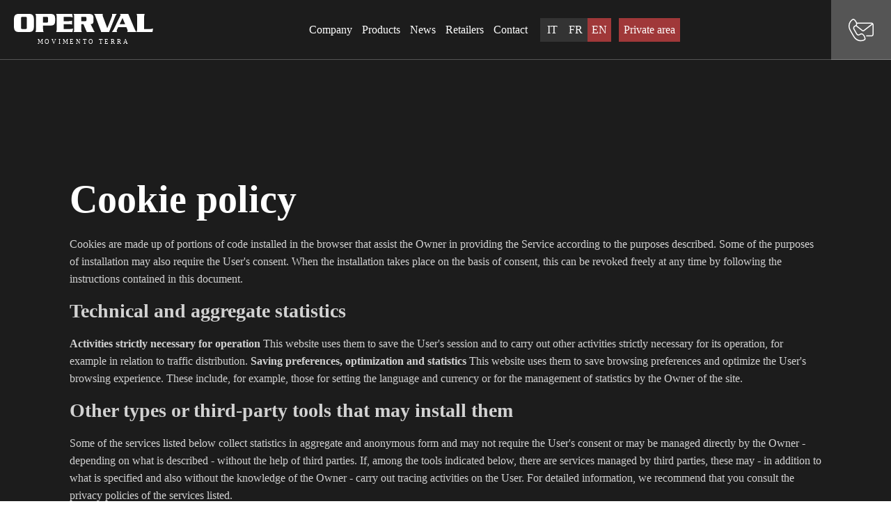

--- FILE ---
content_type: text/html; charset=UTF-8
request_url: https://www.operval.com/en/cookie-policy/
body_size: 39946
content:
<!DOCTYPE html><html lang="en-US" ><head><script data-no-optimize="1">var litespeed_docref=sessionStorage.getItem("litespeed_docref");litespeed_docref&&(Object.defineProperty(document,"referrer",{get:function(){return litespeed_docref}}),sessionStorage.removeItem("litespeed_docref"));</script> <meta charset="UTF-8"><meta name="viewport" content="width=device-width, initial-scale=1.0"><link rel="preload" as="style" href="https://fonts.googleapis.com/css?family=Roboto:100,200,300,400,500,600,700,800,900|Roboto+Condensed:100,200,300,400,500,600,700,800,900|Montserrat:100,200,300,400,500,600,700,800,900" ><meta name='robots' content='max-image-preview:large' /><link rel="alternate" hreflang="it" href="https://www.operval.com/cookie-policy/" /><link rel="alternate" hreflang="fr" href="https://www.operval.com/fr/politique-cookies/" /><link rel="alternate" hreflang="en" href="https://www.operval.com/en/cookie-policy/" /><link rel="alternate" hreflang="x-default" href="https://www.operval.com/cookie-policy/" /><title>Cookie policy - OPERVAL</title><link rel="alternate" type="application/rss+xml" title="OPERVAL &raquo; Feed" href="https://www.operval.com/en/feed/" /><link rel="alternate" type="application/rss+xml" title="OPERVAL &raquo; Comments Feed" href="https://www.operval.com/en/comments/feed/" /><link rel="alternate" title="oEmbed (JSON)" type="application/json+oembed" href="https://www.operval.com/en/wp-json/oembed/1.0/embed?url=https%3A%2F%2Fwww.operval.com%2Fen%2Fcookie-policy%2F" /><link rel="alternate" title="oEmbed (XML)" type="text/xml+oembed" href="https://www.operval.com/en/wp-json/oembed/1.0/embed?url=https%3A%2F%2Fwww.operval.com%2Fen%2Fcookie-policy%2F&#038;format=xml" /><style id='wp-img-auto-sizes-contain-inline-css'>img:is([sizes=auto i],[sizes^="auto," i]){contain-intrinsic-size:3000px 1500px}
/*# sourceURL=wp-img-auto-sizes-contain-inline-css */</style><link data-optimized="2" rel="stylesheet" href="https://www.operval.com/wp-content/litespeed/css/c5f09b3aaba01747f060f6ec08af1fc5.css?ver=a08f3" /> <script id="wpml-cookie-js-extra" type="litespeed/javascript">var wpml_cookies={"wp-wpml_current_language":{"value":"en","expires":1,"path":"/"}};var wpml_cookies={"wp-wpml_current_language":{"value":"en","expires":1,"path":"/"}}</script> <script type="litespeed/javascript" data-src="https://www.operval.com/wp-includes/js/jquery/jquery.min.js" id="jquery-core-js"></script> <script id="cookie-law-info-js-extra" type="litespeed/javascript">var Cli_Data={"nn_cookie_ids":["_ga_*","_ga","CONSENT","wp-wpml_current_language","VISITOR_PRIVACY_METADATA","CookieLawInfoConsent","_GRECAPTCHA","YSC","VISITOR_INFO1_LIVE","yt-remote-device-id","yt.innertube::requests","yt-remote-connected-devices","yt.innertube::nextId"],"cookielist":[],"non_necessary_cookies":[],"ccpaEnabled":"","ccpaRegionBased":"","ccpaBarEnabled":"","strictlyEnabled":["necessary","obligatoire"],"ccpaType":"gdpr","js_blocking":"1","custom_integration":"","triggerDomRefresh":"","secure_cookies":""};var cli_cookiebar_settings={"animate_speed_hide":"500","animate_speed_show":"500","background":"#ffffff","border":"#b1a6a6c2","border_on":"","button_1_button_colour":"#61a229","button_1_button_hover":"#4e8221","button_1_link_colour":"#fff","button_1_as_button":"1","button_1_new_win":"","button_2_button_colour":"#333","button_2_button_hover":"#292929","button_2_link_colour":"#444","button_2_as_button":"","button_2_hidebar":"","button_3_button_colour":"#3566bb","button_3_button_hover":"#2a5296","button_3_link_colour":"#fff","button_3_as_button":"1","button_3_new_win":"","button_4_button_colour":"#000","button_4_button_hover":"#000000","button_4_link_colour":"#333333","button_4_as_button":"1","button_7_button_colour":"#61a229","button_7_button_hover":"#4e8221","button_7_link_colour":"#fff","button_7_as_button":"1","button_7_new_win":"","font_family":"inherit","header_fix":"","notify_animate_hide":"1","notify_animate_show":"1","notify_div_id":"#cookie-law-info-bar","notify_position_horizontal":"right","notify_position_vertical":"bottom","scroll_close":"","scroll_close_reload":"","accept_close_reload":"","reject_close_reload":"","showagain_tab":"","showagain_background":"#fff","showagain_border":"#000","showagain_div_id":"#cookie-law-info-again","showagain_x_position":"20px","text":"#ffffff","show_once_yn":"","show_once":"10000","logging_on":"","as_popup":"","popup_overlay":"1","bar_heading_text":"","cookie_bar_as":"banner","popup_showagain_position":"bottom-right","widget_position":"left"};var log_object={"ajax_url":"https://www.operval.com/wp-admin/admin-ajax.php"}</script> <link rel="https://api.w.org/" href="https://www.operval.com/en/wp-json/" /><link rel="alternate" title="JSON" type="application/json" href="https://www.operval.com/en/wp-json/wp/v2/pages/152" /><link rel="EditURI" type="application/rsd+xml" title="RSD" href="https://www.operval.com/xmlrpc.php?rsd" /><meta name="generator" content="WordPress 6.9" /><link rel="canonical" href="https://www.operval.com/en/cookie-policy/" /><link rel='shortlink' href='https://www.operval.com/en/?p=152' /> <script type="litespeed/javascript" data-src="https://cdn.jsdelivr.net/npm/@splidejs/splide@4.1.4/dist/js/splide.min.js"></script> <link rel="stylesheet" href="https://cdn.jsdelivr.net/npm/@splidejs/splide@4.1.4/dist/css/splide.min.css"> <script type="litespeed/javascript" data-src="https://www.googletagmanager.com/gtag/js?id=G-FY7VVSSLQD"></script> <script type="litespeed/javascript">window.dataLayer=window.dataLayer||[];function gtag(){dataLayer.push(arguments)}
gtag('js',new Date());gtag('config','G-FY7VVSSLQD')</script><meta name="generator" content="WPML ver:4.7.3 stt:1,4,27;" /><style class='wp-fonts-local'>@font-face{font-family:Manrope;font-style:normal;font-weight:200 800;font-display:fallback;src:url('https://www.operval.com/wp-content/themes/oxygen-is-not-a-theme/assets/fonts/manrope/Manrope-VariableFont_wght.woff2') format('woff2');}
@font-face{font-family:"Fira Code";font-style:normal;font-weight:300 700;font-display:fallback;src:url('https://www.operval.com/wp-content/themes/oxygen-is-not-a-theme/assets/fonts/fira-code/FiraCode-VariableFont_wght.woff2') format('woff2');}</style><link rel="icon" href="https://www.operval.com/wp-content/uploads/2023/09/cropped-favicon-32x32.png" sizes="32x32" /><link rel="icon" href="https://www.operval.com/wp-content/uploads/2023/09/cropped-favicon-192x192.png" sizes="192x192" /><link rel="apple-touch-icon" href="https://www.operval.com/wp-content/uploads/2023/09/cropped-favicon-180x180.png" /><meta name="msapplication-TileImage" content="https://www.operval.com/wp-content/uploads/2023/09/cropped-favicon-270x270.png" /><link rel='stylesheet' id='oxygen-styles-152-css' href='https://www.operval.com/en/cookie-policy/?post_id=152&#038;xlink=css&#038;nouniversal=true&#038;ver=6.9' media='all' /></head><body class="wp-singular page-template-default page page-id-152 wp-embed-responsive wp-theme-oxygen-is-not-a-theme  oxygen-body" ><header id="_header-572-89" class="oxy-header-wrapper oxy-sticky-header oxy-overlay-header oxy-header" ><div id="_header_row-573-89" class="oxygen-hide-in-sticky oxygen-only-show-in-overlay oxy-header-row" ><div class="oxy-header-container"><div id="_header_left-574-89" class="oxy-header-left" ><a id="link-775-89" class="ct-link" href="/en"   ><div id="code_block-3-363" class="ct-code-block" >
<svg width="100%" height="100%" viewBox="0 0 886 118" version="1.1" xmlns="http://www.w3.org/2000/svg" xmlns:xlink="http://www.w3.org/1999/xlink" xml:space="preserve" xmlns:serif="http://www.serif.com/" style="fill:currentcolor;fill-rule:evenodd;clip-rule:evenodd;stroke-linejoin:round;stroke-miterlimit:2;"><path d="M0,83.205l0,-48.614c0,-25.397 10.672,-34.591 29.807,-34.591l67.386,0c19.135,0 29.807,9.194 29.807,34.591l0,48.614c0,25.397 -10.672,34.591 -29.807,34.591l-67.386,-0c-19.135,-0 -29.807,-9.194 -29.807,-34.591Zm44.895,-56.164l0,63.714c0,5.709 2.948,7.55 8.842,7.55l19.526,0c5.895,0 8.842,-1.841 8.842,-7.55l-0,-63.714c-0,-5.709 -2.947,-7.55 -8.842,-7.55l-19.526,-0c-5.894,-0 -8.842,1.841 -8.842,7.55Zm140.462,48.782l0,21.73c0,11.226 1.474,15.642 3.685,20.243l-52.262,-0c2.209,-4.601 3.682,-9.017 3.682,-20.25l0,-77.318c0,-11.218 -1.473,-15.631 -4.786,-20.228l96.456,0c17.48,0 29.808,4.781 29.808,28.701l-0,18.421c-0,23.92 -12.328,28.701 -29.808,28.701l-46.775,-0Zm0,-56.332l0,36.841l23.581,0c6.448,0.184 8.106,-1.842 8.106,-10.131l0,-16.579c0,-8.289 -1.658,-10.315 -8.106,-10.131l-23.581,-0Zm131.81,78.814l39.028,0c10.493,0 15.647,-1.658 20.25,-3.132l-4.05,22.623l-103.805,-0c2.209,-4.597 3.682,-9.01 3.682,-20.228l-0,-77.34c-0,-11.218 -1.473,-15.631 -3.682,-20.228l101.964,0l3.682,22.623c-4.787,-1.474 -9.941,-3.132 -20.435,-3.132l-36.634,-0l0,27.637l32.032,-0c10.309,-0 15.464,-1.659 20.25,-3.133l0,25.755c-4.786,-1.474 -9.941,-3.132 -20.25,-3.132l-32.032,0l0,31.687Zm125.192,-31.687l-13.816,0l-0,30.943c-0,11.235 1.473,15.655 3.684,20.235l-52.262,-0c2.21,-4.58 3.682,-9 3.682,-20.235l0,-77.333c0,-11.218 -1.472,-15.631 -4.786,-20.228l96.825,0c20.607,0 30.543,6.252 30.543,25.939l0,21.74c0,17.284 -8.464,18.204 -18.031,18.939l16.007,33.153c3.681,7.551 5.89,13.629 9.756,18.025l-50.235,-0l-21.367,-51.178Zm-13.816,-47.127l-0,27.637l25.422,-0c5.711,-0 7.369,-0.922 7.369,-6.633l0,-14.372c0,-5.711 -1.658,-6.632 -7.369,-6.632l-25.422,-0Zm177.288,98.305l-50.249,-0l-38.837,-106.956c-1.657,-4.787 -4.234,-8.096 -7.179,-10.84l55.955,0c-0.552,2.378 -0.92,4.211 -0.92,6.421c0,5.156 1.473,9.391 3.681,15.283l25.769,71.078l27.61,-71.078c2.209,-5.892 3.681,-10.127 3.681,-15.283c0,-2.21 -0.368,-4.043 -0.92,-6.421l30.37,0c-3.681,3.843 -7.362,9.919 -11.78,21.336l-37.181,96.46Zm109.72,-31.664l-51.722,-0l-7.915,16.2c-1.104,2.209 -1.656,4.602 -1.656,6.999c-0,4.048 0.184,4.417 2.576,8.465l-33.315,-0c6.994,-9.017 9.203,-12.329 13.437,-21.345l42.886,-89.847l-5.153,-6.604l53.194,0l41.967,101.603c2.577,6.072 6.258,11.776 10.308,16.193l-59.085,-0c2.208,-4.417 2.577,-5.153 2.577,-7.729c-0,-2.76 -0.553,-6.256 -1.657,-8.832l-6.442,-15.103Zm-42.519,-19.491l34.788,0l-16.75,-39.779l-18.038,39.779Zm155.91,31.664l37.555,0c5.155,0 14.359,-0.737 19.33,-3.867l-3.866,23.358l-101.596,-0c2.209,-4.597 3.682,-9.01 3.682,-20.228l0,-77.337c0,-11.232 -1.473,-15.652 -3.682,-20.231l52.259,0c-2.209,4.579 -3.682,8.999 -3.682,20.231l0,78.074Z"/></svg></div><div id="text_block-777-89" class="ct-text-block" >Movimento Terra</div></a></div><div id="_header_center-575-89" class="oxy-header-center" ><div id="-pro-menu-577-89" class="oxy-pro-menu  " ><div class="oxy-pro-menu-mobile-open-icon " data-off-canvas-alignment=""><svg id="-pro-menu-577-89-open-icon"><use xlink:href="#FontAwesomeicon-ellipsis-v"></use></svg>Menu</div><div class="oxy-pro-menu-container  oxy-pro-menu-dropdown-links-visible-on-mobile oxy-pro-menu-dropdown-links-toggle oxy-pro-menu-show-dropdown" data-aos-duration="400"data-oxy-pro-menu-dropdown-animation="fade-up"
data-oxy-pro-menu-dropdown-animation-duration="0.4"
data-entire-parent-toggles-dropdown="true"
data-oxy-pro-menu-dropdown-animation-duration="0.4"
data-oxy-pro-menu-dropdown-links-on-mobile="toggle"><div class="menu-principale-desktop-en-container"><ul id="menu-principale-desktop-en" class="oxy-pro-menu-list"><li id="menu-item-7203" class="menu-item menu-item-type-post_type menu-item-object-page menu-item-7203"><a href="https://www.operval.com/en/company/">Company</a></li><li id="menu-item-5518" class="menu-item menu-item-type-post_type menu-item-object-page menu-item-has-children menu-item-5518"><a href="https://www.operval.com/en/products/">Products</a><ul class="sub-menu"><li id="menu-item-6755" class="menu-item menu-item-type-post_type menu-item-object-prodotto menu-item-6755"><a href="https://www.operval.com/en/product/the-p14-radio-controlled-tracked-dumper-power-and-safety/">The P14 radio-controlled tracked dumper</a></li><li id="menu-item-7100" class="menu-item menu-item-type-post_type menu-item-object-prodotto menu-item-7100"><a href="https://www.operval.com/en/product/maxi-dumper-cingolato-radiocomandato-p24-esperienza-senza-limiti/">The P24 radio-controlled tracked dumper: limitless experience</a></li><li id="menu-item-6754" class="menu-item menu-item-type-post_type menu-item-object-prodotto menu-item-6754"><a href="https://www.operval.com/en/product/the-p08-radio-controlled-tracked-mini-dumper-more-than-a-wheelbarrow/">The P08 radio-controlled tracked mini dumper</a></li><li id="menu-item-6756" class="menu-item menu-item-type-post_type menu-item-object-prodotto menu-item-6756"><a href="https://www.operval.com/en/product/the-st25-tunnel-dumper-underground-construction-site-strength/">The ST25 tunnel dumper</a></li></ul></li><li id="menu-item-5517" class="menu-item menu-item-type-post_type menu-item-object-page menu-item-5517"><a href="https://www.operval.com/en/news/">News</a></li><li id="menu-item-5520" class="menu-item menu-item-type-post_type menu-item-object-page menu-item-5520"><a href="https://www.operval.com/en/retailers/">Retailers</a></li><li id="menu-item-5521" class="menu-item menu-item-type-post_type menu-item-object-page menu-item-5521"><a href="https://www.operval.com/en/contact/">Contact</a></li></ul></div><div class="oxy-pro-menu-mobile-close-icon"><svg id="svg--pro-menu-577-89"><use xlink:href="#FontAwesomeicon-close"></use></svg>close</div></div></div> <script type="litespeed/javascript">jQuery('#-pro-menu-577-89 .oxy-pro-menu-show-dropdown .menu-item-has-children > a','body').each(function(){jQuery(this).append('<div class="oxy-pro-menu-dropdown-icon-click-area"><svg class="oxy-pro-menu-dropdown-icon"><use xlink:href="#IconoirSeticon-nav-arrow-down"></use></svg></div>')});jQuery('#-pro-menu-577-89 .oxy-pro-menu-show-dropdown .menu-item:not(.menu-item-has-children) > a','body').each(function(){jQuery(this).append('<div class="oxy-pro-menu-dropdown-icon-click-area"></div>')})</script><div id="shortcode-788-89" class="ct-shortcode" ><div class="wpml-ls-statics-shortcode_actions wpml-ls wpml-ls-legacy-list-horizontal"><ul><li class="wpml-ls-slot-shortcode_actions wpml-ls-item wpml-ls-item-it wpml-ls-first-item wpml-ls-item-legacy-list-horizontal">
<a href="https://www.operval.com/cookie-policy/" class="wpml-ls-link">
<span class="wpml-ls-native" lang="it">IT</span></a></li><li class="wpml-ls-slot-shortcode_actions wpml-ls-item wpml-ls-item-fr wpml-ls-item-legacy-list-horizontal">
<a href="https://www.operval.com/fr/politique-cookies/" class="wpml-ls-link">
<span class="wpml-ls-native" lang="fr">FR</span></a></li><li class="wpml-ls-slot-shortcode_actions wpml-ls-item wpml-ls-item-en wpml-ls-current-language wpml-ls-last-item wpml-ls-item-legacy-list-horizontal">
<a href="https://www.operval.com/en/cookie-policy/" class="wpml-ls-link">
<span class="wpml-ls-native">EN</span></a></li></ul></div></div><div id="div_block-840-89" class="ct-div-block" ><a id="link_button-842-89" class="ct-link-button" href="/en/private-area/"   >Private area</a></div></div><div id="_header_right-576-89" class="oxy-header-right" ><div id="div_block-707-89" class="ct-div-block contact__offcanvas--trigger" ><div id="div_block-791-89" class="ct-div-block" ><svg width="100%" height="100%" viewBox="0 0 341 310" version="1.1" xmlns="http://www.w3.org/2000/svg" xmlns:xlink="http://www.w3.org/1999/xlink" xml:space="preserve" xmlns:serif="http://www.serif.com/" style="fill:currentcolor;fill-rule:evenodd;clip-rule:evenodd;stroke-linejoin:round;stroke-miterlimit:2;"><path d="M64.249,245.655l-45.894,-79.835c-37.422,-65.098 -13.643,-127.924 33.165,-158.708c8.638,-5.704 19.94,-5.312 28.163,0.976c19.989,15.173 29.778,32.602 34.485,47.503l199.451,-0c8.577,-0 16.208,4.05 21.086,10.342c0.007,0.009 0.013,0.017 0.02,0.026c3.484,4.506 5.558,10.159 5.558,16.295l-0,134.065c-0,14.726 -11.938,26.664 -26.664,26.664l-68.719,-0c-3.98,-0 -7.211,-3.231 -7.211,-7.211c0,-3.979 3.231,-7.21 7.211,-7.21l68.719,0c6.762,0 12.243,-5.481 12.243,-12.243l0,-134.065c0,-0.102 -0.001,-0.204 -0.004,-0.306l-112.955,87.855c-8.401,6.534 -20.173,6.508 -28.545,-0.064l-83.741,-65.729l-13.228,7.604c-9.995,5.746 -13.44,18.508 -7.694,28.503l37.633,65.465c5.746,9.996 18.507,13.441 28.503,7.694l13.23,-7.605c12.149,-6.984 27.333,-5.829 38.285,2.913l0.01,0.007c13.344,10.689 29.991,30.246 34.059,63.443c1.296,10.27 -4.053,20.234 -13.329,24.828c-50.158,24.958 -116.415,13.89 -153.837,-51.207Zm53.196,-175.644c1.137,8.691 -1.126,17.285 -6.004,24.163l81.821,64.222c3.164,2.483 7.613,2.493 10.788,0.024l113.029,-87.913c-1.097,-0.322 -2.258,-0.496 -3.46,-0.496l-196.174,0Zm-21.105,19.456c5.133,-4.341 7.765,-11.087 6.763,-17.9c-2.142,-14.357 -9.529,-34.834 -32.149,-52c-0.008,-0.007 -0.017,-0.013 -0.025,-0.02c-3.347,-2.564 -7.952,-2.723 -11.468,-0.397c-0.005,0.003 -0.01,0.006 -0.016,0.01c-41.103,27.031 -61.449,82.31 -28.588,139.473l45.894,79.835c32.86,57.163 90.868,67.399 134.912,45.482c0.006,-0.002 0.011,-0.005 0.017,-0.008c3.779,-1.868 5.958,-5.928 5.427,-10.11c-0.001,-0.011 -0.002,-0.021 -0.004,-0.032c-3.451,-28.185 -17.428,-44.873 -28.758,-53.949c-6.322,-5.043 -15.085,-5.709 -22.097,-1.678l-13.23,7.605c-16.901,9.716 -38.477,3.891 -48.192,-13.009l-37.633,-65.465c-9.716,-16.9 -3.891,-38.476 13.009,-48.192l13.231,-7.605c0.984,-0.566 1.906,-1.208 2.76,-1.916c0.049,-0.042 0.098,-0.083 0.147,-0.124Z"/></svg></div></div></div></div></div><div id="_header_row-589-89" class="oxygen-show-in-sticky-only oxy-header-row" ><div class="oxy-header-container"><div id="_header_left-590-89" class="oxy-header-left" ><a id="link-782-89" class="ct-link" href="/en"   ><div id="code_block-3-363" class="ct-code-block" >
<svg width="100%" height="100%" viewBox="0 0 886 118" version="1.1" xmlns="http://www.w3.org/2000/svg" xmlns:xlink="http://www.w3.org/1999/xlink" xml:space="preserve" xmlns:serif="http://www.serif.com/" style="fill:currentcolor;fill-rule:evenodd;clip-rule:evenodd;stroke-linejoin:round;stroke-miterlimit:2;"><path d="M0,83.205l0,-48.614c0,-25.397 10.672,-34.591 29.807,-34.591l67.386,0c19.135,0 29.807,9.194 29.807,34.591l0,48.614c0,25.397 -10.672,34.591 -29.807,34.591l-67.386,-0c-19.135,-0 -29.807,-9.194 -29.807,-34.591Zm44.895,-56.164l0,63.714c0,5.709 2.948,7.55 8.842,7.55l19.526,0c5.895,0 8.842,-1.841 8.842,-7.55l-0,-63.714c-0,-5.709 -2.947,-7.55 -8.842,-7.55l-19.526,-0c-5.894,-0 -8.842,1.841 -8.842,7.55Zm140.462,48.782l0,21.73c0,11.226 1.474,15.642 3.685,20.243l-52.262,-0c2.209,-4.601 3.682,-9.017 3.682,-20.25l0,-77.318c0,-11.218 -1.473,-15.631 -4.786,-20.228l96.456,0c17.48,0 29.808,4.781 29.808,28.701l-0,18.421c-0,23.92 -12.328,28.701 -29.808,28.701l-46.775,-0Zm0,-56.332l0,36.841l23.581,0c6.448,0.184 8.106,-1.842 8.106,-10.131l0,-16.579c0,-8.289 -1.658,-10.315 -8.106,-10.131l-23.581,-0Zm131.81,78.814l39.028,0c10.493,0 15.647,-1.658 20.25,-3.132l-4.05,22.623l-103.805,-0c2.209,-4.597 3.682,-9.01 3.682,-20.228l-0,-77.34c-0,-11.218 -1.473,-15.631 -3.682,-20.228l101.964,0l3.682,22.623c-4.787,-1.474 -9.941,-3.132 -20.435,-3.132l-36.634,-0l0,27.637l32.032,-0c10.309,-0 15.464,-1.659 20.25,-3.133l0,25.755c-4.786,-1.474 -9.941,-3.132 -20.25,-3.132l-32.032,0l0,31.687Zm125.192,-31.687l-13.816,0l-0,30.943c-0,11.235 1.473,15.655 3.684,20.235l-52.262,-0c2.21,-4.58 3.682,-9 3.682,-20.235l0,-77.333c0,-11.218 -1.472,-15.631 -4.786,-20.228l96.825,0c20.607,0 30.543,6.252 30.543,25.939l0,21.74c0,17.284 -8.464,18.204 -18.031,18.939l16.007,33.153c3.681,7.551 5.89,13.629 9.756,18.025l-50.235,-0l-21.367,-51.178Zm-13.816,-47.127l-0,27.637l25.422,-0c5.711,-0 7.369,-0.922 7.369,-6.633l0,-14.372c0,-5.711 -1.658,-6.632 -7.369,-6.632l-25.422,-0Zm177.288,98.305l-50.249,-0l-38.837,-106.956c-1.657,-4.787 -4.234,-8.096 -7.179,-10.84l55.955,0c-0.552,2.378 -0.92,4.211 -0.92,6.421c0,5.156 1.473,9.391 3.681,15.283l25.769,71.078l27.61,-71.078c2.209,-5.892 3.681,-10.127 3.681,-15.283c0,-2.21 -0.368,-4.043 -0.92,-6.421l30.37,0c-3.681,3.843 -7.362,9.919 -11.78,21.336l-37.181,96.46Zm109.72,-31.664l-51.722,-0l-7.915,16.2c-1.104,2.209 -1.656,4.602 -1.656,6.999c-0,4.048 0.184,4.417 2.576,8.465l-33.315,-0c6.994,-9.017 9.203,-12.329 13.437,-21.345l42.886,-89.847l-5.153,-6.604l53.194,0l41.967,101.603c2.577,6.072 6.258,11.776 10.308,16.193l-59.085,-0c2.208,-4.417 2.577,-5.153 2.577,-7.729c-0,-2.76 -0.553,-6.256 -1.657,-8.832l-6.442,-15.103Zm-42.519,-19.491l34.788,0l-16.75,-39.779l-18.038,39.779Zm155.91,31.664l37.555,0c5.155,0 14.359,-0.737 19.33,-3.867l-3.866,23.358l-101.596,-0c2.209,-4.597 3.682,-9.01 3.682,-20.228l0,-77.337c0,-11.232 -1.473,-15.652 -3.682,-20.231l52.259,0c-2.209,4.579 -3.682,8.999 -3.682,20.231l0,78.074Z"/></svg></div><div id="text_block-784-89" class="ct-text-block" >Movimento Terra</div></a></div><div id="_header_center-591-89" class="oxy-header-center" ><div id="-pro-menu-746-89" class="oxy-pro-menu  " ><div class="oxy-pro-menu-mobile-open-icon " data-off-canvas-alignment=""><svg id="-pro-menu-746-89-open-icon"><use xlink:href="#FontAwesomeicon-ellipsis-v"></use></svg>Menu</div><div class="oxy-pro-menu-container  oxy-pro-menu-dropdown-links-visible-on-mobile oxy-pro-menu-dropdown-links-toggle oxy-pro-menu-show-dropdown" data-aos-duration="400"data-oxy-pro-menu-dropdown-animation="fade-up"
data-oxy-pro-menu-dropdown-animation-duration="0.4"
data-entire-parent-toggles-dropdown="true"
data-oxy-pro-menu-dropdown-animation-duration="0.4"
data-oxy-pro-menu-dropdown-links-on-mobile="toggle"><div class="menu-principale-desktop-en-container"><ul id="menu-principale-desktop-en-1" class="oxy-pro-menu-list"><li class="menu-item menu-item-type-post_type menu-item-object-page menu-item-7203"><a href="https://www.operval.com/en/company/">Company</a></li><li class="menu-item menu-item-type-post_type menu-item-object-page menu-item-has-children menu-item-5518"><a href="https://www.operval.com/en/products/">Products</a><ul class="sub-menu"><li class="menu-item menu-item-type-post_type menu-item-object-prodotto menu-item-6755"><a href="https://www.operval.com/en/product/the-p14-radio-controlled-tracked-dumper-power-and-safety/">The P14 radio-controlled tracked dumper</a></li><li class="menu-item menu-item-type-post_type menu-item-object-prodotto menu-item-7100"><a href="https://www.operval.com/en/product/maxi-dumper-cingolato-radiocomandato-p24-esperienza-senza-limiti/">The P24 radio-controlled tracked dumper: limitless experience</a></li><li class="menu-item menu-item-type-post_type menu-item-object-prodotto menu-item-6754"><a href="https://www.operval.com/en/product/the-p08-radio-controlled-tracked-mini-dumper-more-than-a-wheelbarrow/">The P08 radio-controlled tracked mini dumper</a></li><li class="menu-item menu-item-type-post_type menu-item-object-prodotto menu-item-6756"><a href="https://www.operval.com/en/product/the-st25-tunnel-dumper-underground-construction-site-strength/">The ST25 tunnel dumper</a></li></ul></li><li class="menu-item menu-item-type-post_type menu-item-object-page menu-item-5517"><a href="https://www.operval.com/en/news/">News</a></li><li class="menu-item menu-item-type-post_type menu-item-object-page menu-item-5520"><a href="https://www.operval.com/en/retailers/">Retailers</a></li><li class="menu-item menu-item-type-post_type menu-item-object-page menu-item-5521"><a href="https://www.operval.com/en/contact/">Contact</a></li></ul></div><div class="oxy-pro-menu-mobile-close-icon"><svg id="svg--pro-menu-746-89"><use xlink:href="#FontAwesomeicon-close"></use></svg>close</div></div></div> <script type="litespeed/javascript">jQuery('#-pro-menu-746-89 .oxy-pro-menu-show-dropdown .menu-item-has-children > a','body').each(function(){jQuery(this).append('<div class="oxy-pro-menu-dropdown-icon-click-area"><svg class="oxy-pro-menu-dropdown-icon"><use xlink:href="#IconoirSeticon-nav-arrow-down"></use></svg></div>')});jQuery('#-pro-menu-746-89 .oxy-pro-menu-show-dropdown .menu-item:not(.menu-item-has-children) > a','body').each(function(){jQuery(this).append('<div class="oxy-pro-menu-dropdown-icon-click-area"></div>')})</script><div id="shortcode-838-89" class="ct-shortcode" ><div class="wpml-ls-statics-shortcode_actions wpml-ls wpml-ls-legacy-list-horizontal"><ul><li class="wpml-ls-slot-shortcode_actions wpml-ls-item wpml-ls-item-it wpml-ls-first-item wpml-ls-item-legacy-list-horizontal">
<a href="https://www.operval.com/cookie-policy/" class="wpml-ls-link">
<span class="wpml-ls-native" lang="it">IT</span></a></li><li class="wpml-ls-slot-shortcode_actions wpml-ls-item wpml-ls-item-fr wpml-ls-item-legacy-list-horizontal">
<a href="https://www.operval.com/fr/politique-cookies/" class="wpml-ls-link">
<span class="wpml-ls-native" lang="fr">FR</span></a></li><li class="wpml-ls-slot-shortcode_actions wpml-ls-item wpml-ls-item-en wpml-ls-current-language wpml-ls-last-item wpml-ls-item-legacy-list-horizontal">
<a href="https://www.operval.com/en/cookie-policy/" class="wpml-ls-link">
<span class="wpml-ls-native">EN</span></a></li></ul></div></div><div id="div_block-845-89" class="ct-div-block" ><a id="link_button-848-89" class="ct-link-button" href="/en/private-area/"   >Private area</a></div></div><div id="_header_right-592-89" class="oxy-header-right" ><div id="div_block-716-89" class="ct-div-block contact__offcanvas--trigger" ><div id="div_block-792-89" class="ct-div-block" ><svg width="100%" height="100%" viewBox="0 0 341 310" version="1.1" xmlns="http://www.w3.org/2000/svg" xmlns:xlink="http://www.w3.org/1999/xlink" xml:space="preserve" xmlns:serif="http://www.serif.com/" style="fill:currentcolor;fill-rule:evenodd;clip-rule:evenodd;stroke-linejoin:round;stroke-miterlimit:2;"><path d="M64.249,245.655l-45.894,-79.835c-37.422,-65.098 -13.643,-127.924 33.165,-158.708c8.638,-5.704 19.94,-5.312 28.163,0.976c19.989,15.173 29.778,32.602 34.485,47.503l199.451,-0c8.577,-0 16.208,4.05 21.086,10.342c0.007,0.009 0.013,0.017 0.02,0.026c3.484,4.506 5.558,10.159 5.558,16.295l-0,134.065c-0,14.726 -11.938,26.664 -26.664,26.664l-68.719,-0c-3.98,-0 -7.211,-3.231 -7.211,-7.211c0,-3.979 3.231,-7.21 7.211,-7.21l68.719,0c6.762,0 12.243,-5.481 12.243,-12.243l0,-134.065c0,-0.102 -0.001,-0.204 -0.004,-0.306l-112.955,87.855c-8.401,6.534 -20.173,6.508 -28.545,-0.064l-83.741,-65.729l-13.228,7.604c-9.995,5.746 -13.44,18.508 -7.694,28.503l37.633,65.465c5.746,9.996 18.507,13.441 28.503,7.694l13.23,-7.605c12.149,-6.984 27.333,-5.829 38.285,2.913l0.01,0.007c13.344,10.689 29.991,30.246 34.059,63.443c1.296,10.27 -4.053,20.234 -13.329,24.828c-50.158,24.958 -116.415,13.89 -153.837,-51.207Zm53.196,-175.644c1.137,8.691 -1.126,17.285 -6.004,24.163l81.821,64.222c3.164,2.483 7.613,2.493 10.788,0.024l113.029,-87.913c-1.097,-0.322 -2.258,-0.496 -3.46,-0.496l-196.174,0Zm-21.105,19.456c5.133,-4.341 7.765,-11.087 6.763,-17.9c-2.142,-14.357 -9.529,-34.834 -32.149,-52c-0.008,-0.007 -0.017,-0.013 -0.025,-0.02c-3.347,-2.564 -7.952,-2.723 -11.468,-0.397c-0.005,0.003 -0.01,0.006 -0.016,0.01c-41.103,27.031 -61.449,82.31 -28.588,139.473l45.894,79.835c32.86,57.163 90.868,67.399 134.912,45.482c0.006,-0.002 0.011,-0.005 0.017,-0.008c3.779,-1.868 5.958,-5.928 5.427,-10.11c-0.001,-0.011 -0.002,-0.021 -0.004,-0.032c-3.451,-28.185 -17.428,-44.873 -28.758,-53.949c-6.322,-5.043 -15.085,-5.709 -22.097,-1.678l-13.23,7.605c-16.901,9.716 -38.477,3.891 -48.192,-13.009l-37.633,-65.465c-9.716,-16.9 -3.891,-38.476 13.009,-48.192l13.231,-7.605c0.984,-0.566 1.906,-1.208 2.76,-1.916c0.049,-0.042 0.098,-0.083 0.147,-0.124Z"/></svg></div></div></div></div></div></header> <script type="litespeed/javascript">jQuery(document).ready(function(){var selector="#_header-572-89",scrollval=parseInt("300");if(!scrollval||scrollval<1){jQuery("body").css("margin-top",jQuery(selector).outerHeight());jQuery(selector).addClass("oxy-sticky-header-active")}else{var scrollTopOld=0;jQuery(window).scroll(function(){if(!jQuery('body').hasClass('oxy-nav-menu-prevent-overflow')){if(jQuery(this).scrollTop()>scrollval){if(!jQuery(selector).hasClass("oxy-sticky-header-active")){if(jQuery(selector).css('position')!='absolute'){jQuery("body").css("margin-top",jQuery(selector).outerHeight())}
jQuery(selector).addClass("oxy-sticky-header-active").addClass("oxy-sticky-header-fade-in")}}else{jQuery(selector).removeClass("oxy-sticky-header-fade-in").removeClass("oxy-sticky-header-active");if(jQuery(selector).css('position')!='absolute'){jQuery("body").css("margin-top","")}}
scrollTopOld=jQuery(this).scrollTop()}})}})</script><header id="dg__mobile" class="ct-div-block" ><div id="dg__mobile__topbar" class="ct-div-block " ><div id="dg__mobile--open" class="ct-div-block " ><div id="fancy_icon-608-89" class="ct-fancy-icon" ><svg id="svg-fancy_icon-608-89"><use xlink:href="#FeatherSeticon-menu"></use></svg></div></div></div><div id="dg__mobile__menu" class="ct-div-block " ><div id="dg__mobile--close" class="ct-div-block " ><div id="fancy_icon-611-89" class="ct-fancy-icon" ><svg id="svg-fancy_icon-611-89"><use xlink:href="#FeatherSeticon-x"></use></svg></div></div><div id="div_block-612-89" class="ct-div-block" ><div id="div_block-613-89" class="ct-div-block" ><div id="code_block-614-89" class="ct-code-block" ><div class="DG_mobile_menu_container"><ul id="menu-principale-desktop-en-2" class="DG_mobile_menu"><li class="menu-item menu-item-type-post_type menu-item-object-page menu-item-7203"><a href="https://www.operval.com/en/company/">Company</a></li><li class="menu-item menu-item-type-post_type menu-item-object-page menu-item-has-children menu-item-5518"><a href="https://www.operval.com/en/products/">Products</a><ul class="sub-menu"><li class="menu-item menu-item-type-post_type menu-item-object-prodotto menu-item-6755"><a href="https://www.operval.com/en/product/the-p14-radio-controlled-tracked-dumper-power-and-safety/">The P14 radio-controlled tracked dumper</a></li><li class="menu-item menu-item-type-post_type menu-item-object-prodotto menu-item-7100"><a href="https://www.operval.com/en/product/maxi-dumper-cingolato-radiocomandato-p24-esperienza-senza-limiti/">The P24 radio-controlled tracked dumper: limitless experience</a></li><li class="menu-item menu-item-type-post_type menu-item-object-prodotto menu-item-6754"><a href="https://www.operval.com/en/product/the-p08-radio-controlled-tracked-mini-dumper-more-than-a-wheelbarrow/">The P08 radio-controlled tracked mini dumper</a></li><li class="menu-item menu-item-type-post_type menu-item-object-prodotto menu-item-6756"><a href="https://www.operval.com/en/product/the-st25-tunnel-dumper-underground-construction-site-strength/">The ST25 tunnel dumper</a></li></ul></li><li class="menu-item menu-item-type-post_type menu-item-object-page menu-item-5517"><a href="https://www.operval.com/en/news/">News</a></li><li class="menu-item menu-item-type-post_type menu-item-object-page menu-item-5520"><a href="https://www.operval.com/en/retailers/">Retailers</a></li><li class="menu-item menu-item-type-post_type menu-item-object-page menu-item-5521"><a href="https://www.operval.com/en/contact/">Contact</a></li></ul></div></div><div id="div_block-849-89" class="ct-div-block" ><a id="link_button-852-89" class="ct-link-button" href="/en/private-area/"   >Private area</a></div><a id="link-615-89" class="ct-link" href="tel:+39%200165%2031858"   ><div id="text_block-616-89" class="ct-text-block" ><span id="span-617-89" class="ct-span" >+39 0165 31858</span></div></a><a id="link-618-89" class="ct-link" href="mailto:info@operval.com"   ><div id="text_block-619-89" class="ct-text-block" ><span id="span-620-89" class="ct-span" >info@operval.com</span></div></a><div id="div_block-621-89" class="ct-div-block" ><a id="link-622-89" class="ct-link" href="https://www.facebook.com/operval.construction" target="_blank"  ><div id="fancy_icon-623-89" class="ct-fancy-icon dg__mobile__social" ><svg id="svg-fancy_icon-623-89"><use xlink:href="#FontAwesomeicon-facebook-square"></use></svg></div></a><a id="link-624-89" class="ct-link" href="https://www.instagram.com/opervalsrl" target="_blank"  ><div id="fancy_icon-625-89" class="ct-fancy-icon dg__mobile__social" ><svg id="svg-fancy_icon-625-89"><use xlink:href="#FontAwesomeicon-instagram"></use></svg></div></a><a id="link-628-89" class="ct-link" href="https://www.youtube.com/@operval3740" target="_blank"  ><div id="fancy_icon-629-89" class="ct-fancy-icon dg__mobile__social" ><svg id="svg-fancy_icon-629-89"><use xlink:href="#FontAwesomeicon-youtube-play"></use></svg></div></a><a id="link-786-89" class="ct-link" href="https://www.linkedin.com/company/10370607" target="_blank"  ><div id="fancy_icon-787-89" class="ct-fancy-icon dg__mobile__social" ><svg id="svg-fancy_icon-787-89"><use xlink:href="#FontAwesomeicon-linkedin-square"></use></svg></div></a></div><div id="shortcode-789-89" class="ct-shortcode" ><div class="wpml-ls-statics-shortcode_actions wpml-ls wpml-ls-legacy-list-horizontal"><ul><li class="wpml-ls-slot-shortcode_actions wpml-ls-item wpml-ls-item-it wpml-ls-first-item wpml-ls-item-legacy-list-horizontal">
<a href="https://www.operval.com/cookie-policy/" class="wpml-ls-link">
<span class="wpml-ls-native" lang="it">IT</span></a></li><li class="wpml-ls-slot-shortcode_actions wpml-ls-item wpml-ls-item-fr wpml-ls-item-legacy-list-horizontal">
<a href="https://www.operval.com/fr/politique-cookies/" class="wpml-ls-link">
<span class="wpml-ls-native" lang="fr">FR</span></a></li><li class="wpml-ls-slot-shortcode_actions wpml-ls-item wpml-ls-item-en wpml-ls-current-language wpml-ls-last-item wpml-ls-item-legacy-list-horizontal">
<a href="https://www.operval.com/en/cookie-policy/" class="wpml-ls-link">
<span class="wpml-ls-native">EN</span></a></li></ul></div></div></div></div></div><div id="code_block-632-89" class="ct-code-block" ></div></header><div id="-off-canvas-703-89" class="oxy-off-canvas " ><div class="oxy-offcanvas_backdrop"></div><div id="-off-canvas-703-89-inner" class="offcanvas-inner oxy-inner-content" role="dialog" aria-label="offcanvas content" tabindex="0" data-start="false" data-click-outside="true" data-trigger-selector=".contact__offcanvas--trigger" data-esc="true" data-focus-selector=".offcanvas-inner" data-reset="400" data-hashclose="true" data-burger-sync="false" data-overflow="false" data-auto-aria="true" data-focus-trap="true" ><div id="div_block-721-89" class="ct-div-block" ><div id="div_block-827-89" class="ct-div-block" ><div id="text_block-828-89" class="ct-text-block" >CONTACT US</div><h2 id="headline-829-89" class="ct-headline">WE WILL BE HAPPY TO ANSWER YOUR QUESTIONS</h2><div id="shortcode-830-89" class="ct-shortcode dg__form dg__form--laterale" ><div class="wpcf7 no-js" id="wpcf7-f5523-o1" lang="it-IT" dir="ltr" data-wpcf7-id="5523"><div class="screen-reader-response"><p role="status" aria-live="polite" aria-atomic="true"></p><ul></ul></div><form action="/en/cookie-policy/#wpcf7-f5523-o1" method="post" class="wpcf7-form init" aria-label="Modulo di contatto" novalidate="novalidate" data-status="init"><div style="display: none;">
<input type="hidden" name="_wpcf7" value="5523" />
<input type="hidden" name="_wpcf7_version" value="6.0.5" />
<input type="hidden" name="_wpcf7_locale" value="it_IT" />
<input type="hidden" name="_wpcf7_unit_tag" value="wpcf7-f5523-o1" />
<input type="hidden" name="_wpcf7_container_post" value="0" />
<input type="hidden" name="_wpcf7_posted_data_hash" value="" />
<input type="hidden" name="_wpcf7_recaptcha_response" value="" /></div><p><span class="wpcf7-form-control-wrap" data-name="nome"><input size="40" maxlength="400" class="wpcf7-form-control wpcf7-text wpcf7-validates-as-required" aria-required="true" aria-invalid="false" placeholder="First and last name*" value="" type="text" name="nome" /></span><span class="wpcf7-form-control-wrap" data-name="email"><input size="40" maxlength="400" class="wpcf7-form-control wpcf7-email wpcf7-validates-as-required wpcf7-text wpcf7-validates-as-email" aria-required="true" aria-invalid="false" placeholder="Email*" value="" type="email" name="email" /></span><span class="wpcf7-form-control-wrap" data-name="telefono"><input size="40" maxlength="400" class="wpcf7-form-control wpcf7-text wpcf7-validates-as-required" aria-required="true" aria-invalid="false" placeholder="Phone*" value="" type="text" name="telefono" /></span><span class="wpcf7-form-control-wrap" data-name="messaggio"><textarea cols="40" rows="10" maxlength="2000" class="wpcf7-form-control wpcf7-textarea" aria-invalid="false" placeholder="Message" name="messaggio"></textarea></span></p><div class="dg__form_obbligatori"><p>*Required fields</p></div><div class="dg__recaptcha"><p>This site is protected by the project reCAPTCHA | <a href="https://policies.google.com/privacy?hl=en" target="_blank" rel="noopener noreferrer">Privacy</a> – <a href="https://policies.google.com/terms?hl=en" target="_blank" rel="noopener noreferrer">Terms</a></p></div><p><span class="wpcf7-form-control-wrap" data-name="acceptance-493"><span class="wpcf7-form-control wpcf7-acceptance"><span class="wpcf7-list-item"><label><input type="checkbox" name="acceptance-493" value="1" aria-invalid="false" /><span class="wpcf7-list-item-label">I confirm that I have read the <a href="/en/privacy-policy" target="_blank">Privacy policy</a> and I accept the processing of data.</span></label></span></span></span></p><p><input class="wpcf7-form-control wpcf7-submit has-spinner" type="submit" value="Send" /></p><div class="wpcf7-response-output" aria-hidden="true"></div></form></div></div><div id="text_block-831-89" class="ct-text-block" >CONTACTS</div></div><a id="div_block-735-89" class="ct-link" href="tel:+39%200165%2031858"   ><div id="fancy_icon-736-89" class="ct-fancy-icon" ><svg id="svg-fancy_icon-736-89"><use xlink:href="#FeatherSeticon-phone"></use></svg></div><div id="text_block-737-89" class="ct-text-block" ><span id="span-739-89" class="ct-span" >+39 0165 31858</span></div></a><a id="link-742-89" class="ct-link" href="mailto:info@operval.com"   ><div id="fancy_icon-743-89" class="ct-fancy-icon" ><svg id="svg-fancy_icon-743-89"><use xlink:href="#FeatherSeticon-mail"></use></svg></div><div id="text_block-744-89" class="ct-text-block" ><span id="span-745-89" class="ct-span" >info@operval.com</span></div></a><div id="div_block-578-89" class="ct-div-block" ><a id="link-579-89" class="ct-link" href="https://www.facebook.com/operval.construction" target="_blank"  ><div id="fancy_icon-580-89" class="ct-fancy-icon dg__head__ov__social" ><svg id="svg-fancy_icon-580-89"><use xlink:href="#FontAwesomeicon-facebook-square"></use></svg></div></a><a id="link-581-89" class="ct-link" href="https://www.instagram.com/opervalsrl" target="_blank"  ><div id="fancy_icon-582-89" class="ct-fancy-icon dg__head__ov__social" ><svg id="svg-fancy_icon-582-89"><use xlink:href="#FontAwesomeicon-instagram"></use></svg></div></a><a id="link-585-89" class="ct-link" href="https://www.youtube.com/@operval3740" target="_blank"  ><div id="fancy_icon-586-89" class="ct-fancy-icon dg__head__ov__social" ><svg id="svg-fancy_icon-586-89"><use xlink:href="#FontAwesomeicon-youtube-play"></use></svg></div></a><a id="link-704-89" class="ct-link" href="https://www.linkedin.com/company/10370607" target="_blank"  ><div id="fancy_icon-705-89" class="ct-fancy-icon dg__head__ov__social" ><svg id="svg-fancy_icon-705-89"><use xlink:href="#FontAwesomeicon-linkedin-square"></use></svg></div></a></div></div><div id="div_block-733-89" class="ct-div-block contact__offcanvas--trigger" ><div id="fancy_icon-734-89" class="ct-fancy-icon" ><svg id="svg-fancy_icon-734-89"><use xlink:href="#FeatherSeticon-x"></use></svg></div></div></div></div><div id='inner_content-633-89' class='ct-inner-content'><section id="section-9-152" class=" ct-section" ><div class="ct-section-inner-wrap"><h1 id="headline-10-152" class="ct-headline"><span id="span-11-152" class="ct-span" >Cookie policy</span></h1><div id="code_block-8-152" class="ct-code-block " ><p>Cookies are made up of portions of code installed in the browser that assist the Owner in providing the Service according to the purposes described. Some of the purposes of installation may also require the User's consent. When the installation takes place on the basis of consent, this can be revoked freely at any time by following the instructions contained in this document.</p><h3>Technical and aggregate statistics</h3><p><strong>Activities strictly necessary for operation</strong><strong>&nbsp;</strong>This website uses them to save the User's session and to carry out other activities strictly necessary for its operation, for example in relation to traffic distribution.&nbsp;<strong>Saving preferences, optimization and statistics&nbsp;</strong>This website uses them to save browsing preferences and optimize the User's browsing experience. These include, for example, those for setting the language and currency or for the management of statistics by the Owner of the site.</p><h3>Other types or third-party tools that may install them</h3><p>Some of the services listed below collect statistics in aggregate and anonymous form and may not require the User's consent or may be managed directly by the Owner - depending on what is described - without the help of third parties. If, among the tools indicated below, there are services managed by third parties, these may - in addition to what is specified and also without the knowledge of the Owner - carry out tracing activities on the User. For detailed information, we recommend that you consult the privacy policies of the services listed.</p><p><div class="t-c-container"><table cellspacing="0px" id="tabella_cookie"><thead><tr><th class="column-1"><span class="intestazione">Name</span></th><th class="column-2"><span class="intestazione">Type</span></th><th class="column-3"><span class="intestazione">Duration</span></th><th class="column-4"><span class="intestazione">Description</span></th></tr></thead><tbody><tr><td class="column-1">cookielawinfo-checkbox-functional</td><td class="column-2">Tecnic</td><td class="column-3">1 year</td><td class="column-4">Set by the management component, it is used to store user consent for the "Functional" category.</td></tr><tr><td class="column-1">cookielawinfo-checkbox-performance</td><td class="column-2">Tecnic</td><td class="column-3">1 year</td><td class="column-4">Set by the management component, it is used to store user consent for the "Performance" category.</td></tr><tr><td class="column-1">cookielawinfo-checkbox-analytics</td><td class="column-2">Tecnic</td><td class="column-3">1 year</td><td class="column-4">Set by the management component, it is used to store user consent for the "Analytics" category.</td></tr><tr><td class="column-1">cookielawinfo-checkbox-advertisement</td><td class="column-2">Tecnic</td><td class="column-3">1 year</td><td class="column-4">Set by the management component, it is used to store user consent for the "Advertising" category.</td></tr><tr><td class="column-1">cookielawinfo-checkbox-others</td><td class="column-2">Tecnic</td><td class="column-3">1 year</td><td class="column-4">Set by the management component, it is used to store user consent for the "Other" category.</td></tr><tr><td class="column-1">viewed_cookie_policy</td><td class="column-2">N/D</td><td class="column-3">N/D</td><td class="column-4">N/D</td></tr><tr><td class="column-1">cookielawinfo-checkbox-necessary</td><td class="column-2">Tecnic</td><td class="column-3">1 Year</td><td class="column-4">Set by the management component, it is used to store user consent for the "Required" category.</td></tr><tr><td class="column-1">_ga_FY7VVSSLQD</td><td class="column-2">N/D</td><td class="column-3">N/D</td><td class="column-4">N/D</td></tr></tbody></table></div></p><h3>How can I consent to the installation?</h3><p>In addition to what is stated in this document, the User can manage the relevant preferences directly within their browser and prevent - for example - third parties from installing them. You can also use your browser preferences to delete any cookies that have been installed in the past, including any cookies in which you have consented to their installation by this website. The User can find information on how to manage them with some of the most popular browsers for example at the following addresses:&nbsp;<a href="https://support.google.com/chrome/answer/95647?hl=it&amp;p=cpn_cookies" target="_blank" rel="noopener noreferrer">Google Chrome</a>,&nbsp;<a href="https://support.mozilla.org/it/kb/protezione-antitracciamento-avanzata-firefox-desktop?redirectlocale=it&amp;redirectslug=Attivare+e+disattivare+i+cookie" target="_blank" rel="noopener noreferrer">Mozilla Firefox</a>,&nbsp;<a href="https://support.apple.com/it-it/guide/safari/sfri11471/mac" target="_blank" rel="noopener noreferrer">Apple Safari</a>,&nbsp;<a href="https://support.microsoft.com/it-it/help/17442/windows-internet-explorer-delete-manage-cookies">Microsoft Internet Explorer</a> and <a href="https://support.microsoft.com/it-it/help/4027947" target="_blank" rel="noopener noreferrer">Edge</a>. Notwithstanding the above, the User may take advantage of information provided by&nbsp;<a href="https://www.youronlinechoices.com/" target="_blank" rel="noopener noreferrer">EDAA</a>&nbsp; (UE),&nbsp;<a href="https://www.networkadvertising.org/understanding-digital-advertising" target="_blank" rel="noopener noreferrer">Network Advertising Initiative</a> (USA)&nbsp;and&nbsp;<a href="https://www.aboutads.info/consumers/" target="_blank" rel="noopener noreferrer">Digital Advertising Alliance</a>&nbsp; (USA),&nbsp;<a href="https://youradchoices.ca/en/learn" target="_blank" rel="noopener noreferrer">DAAC</a>&nbsp;(Canada),&nbsp;<a href="http://www.ddai.info/optout" target="_blank" rel="noopener noreferrer">DDAI</a> (Japan) or other similar services. With these services it is possible to manage the tracking preferences of most advertising tools. The Owner, therefore, advises Users to use these resources in addition to the information provided herein.</p><h3>Owner of the data processing:</h3><p>For contact details please refer to the Privacy Policy page, section "data controller". Given the objective complexity of identifying the technologies, the User is invited to contact the Data Controller should he wish to receive any further information regarding their use through this website.</p></div></div></section><section id="gestione" class=" ct-section DG_content" ><div class="ct-section-inner-wrap"><h2 id="headline-4-15" class="ct-headline">Cookies Management</h2><div id="code_block-6-15" class="ct-code-block" ></div></div></section></div><footer id="dg__footer" class=" ct-section " ><div class="ct-section-inner-wrap"><div id="dg__footer__main" class="ct-div-block" ><div id="div_block-758-89" class="ct-div-block" ><div id="text_block-796-89" class="ct-text-block" >FOR 75 YEARS OURS HAS BEEN A STORY OF TECHNOLOGY AND MECHANICS</div></div><div id="div_block-636-89" class="ct-div-block" ><div id="div_block-637-89" class="ct-div-block dg__nowrap dg__footer__column--flex" ><div id="div_block-638-89" class="ct-div-block " ><div id="text_block-800-89" class="ct-text-block dg__footer__titoli" >ADDRESS</div><div id="div_block-754-89" class="ct-div-block" ><div id="code_block-3-363" class="ct-code-block" >
<svg width="100%" height="100%" viewBox="0 0 886 118" version="1.1" xmlns="http://www.w3.org/2000/svg" xmlns:xlink="http://www.w3.org/1999/xlink" xml:space="preserve" xmlns:serif="http://www.serif.com/" style="fill:currentcolor;fill-rule:evenodd;clip-rule:evenodd;stroke-linejoin:round;stroke-miterlimit:2;"><path d="M0,83.205l0,-48.614c0,-25.397 10.672,-34.591 29.807,-34.591l67.386,0c19.135,0 29.807,9.194 29.807,34.591l0,48.614c0,25.397 -10.672,34.591 -29.807,34.591l-67.386,-0c-19.135,-0 -29.807,-9.194 -29.807,-34.591Zm44.895,-56.164l0,63.714c0,5.709 2.948,7.55 8.842,7.55l19.526,0c5.895,0 8.842,-1.841 8.842,-7.55l-0,-63.714c-0,-5.709 -2.947,-7.55 -8.842,-7.55l-19.526,-0c-5.894,-0 -8.842,1.841 -8.842,7.55Zm140.462,48.782l0,21.73c0,11.226 1.474,15.642 3.685,20.243l-52.262,-0c2.209,-4.601 3.682,-9.017 3.682,-20.25l0,-77.318c0,-11.218 -1.473,-15.631 -4.786,-20.228l96.456,0c17.48,0 29.808,4.781 29.808,28.701l-0,18.421c-0,23.92 -12.328,28.701 -29.808,28.701l-46.775,-0Zm0,-56.332l0,36.841l23.581,0c6.448,0.184 8.106,-1.842 8.106,-10.131l0,-16.579c0,-8.289 -1.658,-10.315 -8.106,-10.131l-23.581,-0Zm131.81,78.814l39.028,0c10.493,0 15.647,-1.658 20.25,-3.132l-4.05,22.623l-103.805,-0c2.209,-4.597 3.682,-9.01 3.682,-20.228l-0,-77.34c-0,-11.218 -1.473,-15.631 -3.682,-20.228l101.964,0l3.682,22.623c-4.787,-1.474 -9.941,-3.132 -20.435,-3.132l-36.634,-0l0,27.637l32.032,-0c10.309,-0 15.464,-1.659 20.25,-3.133l0,25.755c-4.786,-1.474 -9.941,-3.132 -20.25,-3.132l-32.032,0l0,31.687Zm125.192,-31.687l-13.816,0l-0,30.943c-0,11.235 1.473,15.655 3.684,20.235l-52.262,-0c2.21,-4.58 3.682,-9 3.682,-20.235l0,-77.333c0,-11.218 -1.472,-15.631 -4.786,-20.228l96.825,0c20.607,0 30.543,6.252 30.543,25.939l0,21.74c0,17.284 -8.464,18.204 -18.031,18.939l16.007,33.153c3.681,7.551 5.89,13.629 9.756,18.025l-50.235,-0l-21.367,-51.178Zm-13.816,-47.127l-0,27.637l25.422,-0c5.711,-0 7.369,-0.922 7.369,-6.633l0,-14.372c0,-5.711 -1.658,-6.632 -7.369,-6.632l-25.422,-0Zm177.288,98.305l-50.249,-0l-38.837,-106.956c-1.657,-4.787 -4.234,-8.096 -7.179,-10.84l55.955,0c-0.552,2.378 -0.92,4.211 -0.92,6.421c0,5.156 1.473,9.391 3.681,15.283l25.769,71.078l27.61,-71.078c2.209,-5.892 3.681,-10.127 3.681,-15.283c0,-2.21 -0.368,-4.043 -0.92,-6.421l30.37,0c-3.681,3.843 -7.362,9.919 -11.78,21.336l-37.181,96.46Zm109.72,-31.664l-51.722,-0l-7.915,16.2c-1.104,2.209 -1.656,4.602 -1.656,6.999c-0,4.048 0.184,4.417 2.576,8.465l-33.315,-0c6.994,-9.017 9.203,-12.329 13.437,-21.345l42.886,-89.847l-5.153,-6.604l53.194,0l41.967,101.603c2.577,6.072 6.258,11.776 10.308,16.193l-59.085,-0c2.208,-4.417 2.577,-5.153 2.577,-7.729c-0,-2.76 -0.553,-6.256 -1.657,-8.832l-6.442,-15.103Zm-42.519,-19.491l34.788,0l-16.75,-39.779l-18.038,39.779Zm155.91,31.664l37.555,0c5.155,0 14.359,-0.737 19.33,-3.867l-3.866,23.358l-101.596,-0c2.209,-4.597 3.682,-9.01 3.682,-20.228l0,-77.337c0,-11.232 -1.473,-15.652 -3.682,-20.231l52.259,0c-2.209,4.579 -3.682,8.999 -3.682,20.231l0,78.074Z"/></svg></div></div><div id="text_block-640-89" class="ct-text-block" ><span id="span-641-89" class="ct-span" >Operval S.r.l.</span></div><div id="text_block-642-89" class="ct-text-block" ><span id="span-643-89" class="ct-span" >Via Carlo Alberto Dalla Chiesa, 17<br />
11100 Aosta (AO)</span></div><div id="text_block-805-89" class="ct-text-block" >VAT No.: <span id="span-806-89" class="ct-span" >01088500077</span></div><a id="link_button-818-89" class="ct-link-button dg__btn--base dg__btn--small dg__btn--hover dg__btn--neg dg_btn--after--small" href="https://www.google.com/maps/dir/?api=1&#038;destination=45.731151,7.320947" target="_blank"  >Directions</a></div></div><div id="div_block-647-89" class="ct-div-block dg__nowrap dg__footer__column--flex" ><div id="div_block-648-89" class="ct-div-block " ><div id="text_block-810-89" class="ct-text-block dg__footer__titoli" >CONTACTS</div><a id="link_text-650-89" class="ct-link-text " href="tel:+39%200165%2031858" target="_self"  ><span id="span-651-89" class="ct-span" >+39 0165 31858</span></a><a id="link_text-652-89" class="ct-link-text " href="mailto:info@operval.com" target="_self"  ><span id="span-653-89" class="ct-span" >info@operval.com</span></a></div></div><div id="div_block-667-89" class="ct-div-block dg__footer__column--flex dg__nowrap" ><div id="div_block-668-89" class="ct-div-block " ><div id="text_block-814-89" class="ct-text-block dg__footer__titoli" >INFORMATION</div><nav id="_nav_menu-670-89" class="oxy-nav-menu oxy-nav-menu-dropdown-arrow oxy-nav-menu-vertical" ><div class='oxy-menu-toggle'><div class='oxy-nav-menu-hamburger-wrap'><div class='oxy-nav-menu-hamburger'><div class='oxy-nav-menu-hamburger-line'></div><div class='oxy-nav-menu-hamburger-line'></div><div class='oxy-nav-menu-hamburger-line'></div></div></div></div><div class="menu-principale-desktop-en-container"><ul id="menu-principale-desktop-en-3" class="oxy-nav-menu-list"><li class="menu-item menu-item-type-post_type menu-item-object-page menu-item-7203"><a href="https://www.operval.com/en/company/">Company</a></li><li class="menu-item menu-item-type-post_type menu-item-object-page menu-item-5518"><a href="https://www.operval.com/en/products/">Products</a></li><li class="menu-item menu-item-type-post_type menu-item-object-page menu-item-5517"><a href="https://www.operval.com/en/news/">News</a></li><li class="menu-item menu-item-type-post_type menu-item-object-page menu-item-5520"><a href="https://www.operval.com/en/retailers/">Retailers</a></li><li class="menu-item menu-item-type-post_type menu-item-object-page menu-item-5521"><a href="https://www.operval.com/en/contact/">Contact</a></li></ul></div></nav></div></div><div id="div_block-671-89" class="ct-div-block dg__footer__column--flex" ><div id="div_block-654-89" class="ct-div-block " ><div id="text_block-655-89" class="ct-text-block dg__footer__titoli" >Social</div><div id="div_block-656-89" class="ct-div-block" ><a id="link-657-89" class="ct-link" href="https://www.facebook.com/operval.construction" target="_blank"  ><div id="fancy_icon-658-89" class="ct-fancy-icon dg__footer__social" ><svg id="svg-fancy_icon-658-89"><use xlink:href="#FontAwesomeicon-facebook-square"></use></svg></div></a><a id="link-659-89" class="ct-link" href="https://www.instagram.com/opervalsrl" target="_blank"  ><div id="fancy_icon-660-89" class="ct-fancy-icon dg__footer__social" ><svg id="svg-fancy_icon-660-89"><use xlink:href="#FontAwesomeicon-instagram"></use></svg></div></a><a id="link-663-89" class="ct-link" href="https://www.youtube.com/@operval3740" target="_blank"  ><div id="fancy_icon-664-89" class="ct-fancy-icon dg__footer__social" ><svg id="svg-fancy_icon-664-89"><use xlink:href="#FontAwesomeicon-youtube-play"></use></svg></div></a><a id="link-747-89" class="ct-link" href="https://www.linkedin.com/company/10370607" target="_blank"  ><div id="fancy_icon-748-89" class="ct-fancy-icon dg__footer__social" ><svg id="svg-fancy_icon-748-89"><use xlink:href="#FontAwesomeicon-linkedin-square"></use></svg></div></a></div></div></div></div></div><div id="dg__footer__bottombar" class="ct-div-block" ><div id="div_block-682-89" class="ct-div-block" ><div id="div_block-683-89" class="ct-div-block " ><nav id="dg__footer__privacy" class="oxy-nav-menu  oxy-nav-menu-dropdowns oxy-nav-menu-dropdown-arrow" ><div class='oxy-menu-toggle'><div class='oxy-nav-menu-hamburger-wrap'><div class='oxy-nav-menu-hamburger'><div class='oxy-nav-menu-hamburger-line'></div><div class='oxy-nav-menu-hamburger-line'></div><div class='oxy-nav-menu-hamburger-line'></div></div></div></div><div class="menu-footer-privacy-en-container"><ul id="menu-footer-privacy-en" class="oxy-nav-menu-list"><li id="menu-item-223" class="menu-item menu-item-type-post_type menu-item-object-page current-menu-item page_item page-item-152 current_page_item menu-item-223"><a href="https://www.operval.com/en/cookie-policy/" aria-current="page">Cookie policy</a></li><li id="menu-item-224" class="menu-item menu-item-type-post_type menu-item-object-page menu-item-224"><a rel="privacy-policy" href="https://www.operval.com/en/privacy-policy/">Privacy policy</a></li><li id="menu-item-225" class="menu-item menu-item-type-custom menu-item-object-custom current-menu-item menu-item-225"><a href="/en/cookie-policy/#gestione" aria-current="page">Cookie management</a></li></ul></div></nav></div><div id="div_block-685-89" class="ct-div-block" ><div id="text_block-686-89" class="ct-text-block" >Web design:&nbsp;</div><a id="link-687-89" class="ct-link" href="https://www.digival.it/" target="_blank"  ><div id="text_block-688-89" class="ct-text-block" >DIGIVAL</div></a></div></div></div></div></footer><div id="dg__modal__cookie" class="ct-div-block " ><div id="div_block-270-49" class="ct-div-block" ><div id="text_block-269-49" class="ct-text-block" ><span id="span-16-137" class="ct-span" >This site uses cookies to give you a better browsing experience. By clicking "I agree", you consent to the use of all cookies. If you reject or close this banner, the default settings will remain in place and you will be able to continue browsing without cookies or other non-technical tracking tools. In this case, some functions may not be available.</span></div><a id="link_text-275-49" class="ct-link-text" href="/en/cookie-policy/" target="_self"  ><span id="span-18-137" class="ct-span" >Read the cookie policy</span></a><div id="div_block-277-49" class="ct-div-block" ><div id="shortcode-278-49" class="ct-shortcode " ><a id="wt-cli-accept-all-btn" tabindex="0" role='button' data-cli_action="accept_all"  class="wt-cli-element medium cli-plugin-button wt-cli-accept-all-btn cookie_action_close_header cli_action_button" >ACCEPT</a></div><div id="shortcode-279-49" class="ct-shortcode " ><a role='button' tabindex='0' id="cookie_action_close_header_reject"  class="medium cli-plugin-button cli-plugin-main-button cookie_action_close_header_reject cli_action_button wt-cli-reject-btn"  data-cli_action="reject">DECLINE</a></div><a id="dg__modal__cookie--setting" class="ct-link-button cli-plugin-button" href="/en/cookie-policy/#gestione" target="_self"  ><span id="span-24-137" class="ct-span" >CUSTOMISE</span></a></div><div id="dg__modal__cookie--close" class="ct-fancy-icon " ><svg id="svg-dg__modal__cookie--close"><use xlink:href="#FeatherSeticon-x"></use></svg></div></div><div id="code_block-9-4218" class="ct-code-block" ></div></div>	 <script type="speculationrules">{"prefetch":[{"source":"document","where":{"and":[{"href_matches":"/en/*"},{"not":{"href_matches":["/wp-*.php","/wp-admin/*","/wp-content/uploads/*","/wp-content/*","/wp-content/plugins/*","/wp-content/themes/twentytwentyfive/*","/wp-content/themes/oxygen-is-not-a-theme/*","/en/*\\?(.+)"]}},{"not":{"selector_matches":"a[rel~=\"nofollow\"]"}},{"not":{"selector_matches":".no-prefetch, .no-prefetch a"}}]},"eagerness":"conservative"}]}</script> <div id="cookie-law-info-bar" data-nosnippet="true"><span><div class="cli-bar-container cli-style-v2"><div class="cli-bar-message">This site uses cookies to provide you with a better browsing experience.<br>By clicking "Accept" you consent to the use of all cookies.<br>If you refuse or close this banner, you can still consult the site but some functions may not be available.<br><a href="https://www.operval.com/en/cookie-policy/" id="CONSTANT_OPEN_URL" target="_blank" class="cli-plugin-main-link">Read the Cookie policy</a></div><div class="cli-bar-btn_container"><a id="wt-cli-accept-all-btn" role='button' data-cli_action="accept_all" class="wt-cli-element medium cli-plugin-button wt-cli-accept-all-btn cookie_action_close_header cli_action_button">ACCEPT</a><a role='button' id="cookie_action_close_header_reject" class="medium cli-plugin-button cli-plugin-main-button cookie_action_close_header_reject cli_action_button wt-cli-reject-btn" data-cli_action="reject">DECLINE</a><a role='button' class="medium cli-plugin-button cli-plugin-main-button cli_settings_button">PERSONALISE</a></div></div></span></div><div id="cookie-law-info-again" data-nosnippet="true"><span id="cookie_hdr_showagain">Manage Cookies</span></div><div class="cli-modal" data-nosnippet="true" id="cliSettingsPopup" tabindex="-1" role="dialog" aria-labelledby="cliSettingsPopup" aria-hidden="true"><div class="cli-modal-dialog" role="document"><div class="cli-modal-content cli-bar-popup">
<button type="button" class="cli-modal-close" id="cliModalClose">
<svg class="" viewBox="0 0 24 24"><path d="M19 6.41l-1.41-1.41-5.59 5.59-5.59-5.59-1.41 1.41 5.59 5.59-5.59 5.59 1.41 1.41 5.59-5.59 5.59 5.59 1.41-1.41-5.59-5.59z"></path><path d="M0 0h24v24h-24z" fill="none"></path></svg>
<span class="wt-cli-sr-only">Close</span>
</button><div class="cli-modal-body"><div class="cli-container-fluid cli-tab-container"><div class="cli-row"><div class="cli-col-12 cli-align-items-stretch cli-px-0"><div class="cli-privacy-overview"><h4>Privacy Settings</h4><div class="cli-privacy-content"><div class="cli-privacy-content-text">Choose which cookies you want to authorise. You can change these settings at any time. However, this may result in some functions not being available. For information on deleting cookies, please consult the help function of your browser.</div></div>
<a class="cli-privacy-readmore" aria-label="Show more" role="button" data-readmore-text="Show more" data-readless-text="Show less"></a></div></div><div class="cli-col-12 cli-align-items-stretch cli-px-0 cli-tab-section-container"><div class="cli-tab-section"><div class="cli-tab-header">
<a role="button" tabindex="0" class="cli-nav-link cli-settings-mobile" data-target="necessary" data-toggle="cli-toggle-tab">
Necessary							</a><div class="wt-cli-necessary-checkbox">
<input type="checkbox" class="cli-user-preference-checkbox"  id="wt-cli-checkbox-necessary" data-id="checkbox-necessary" checked="checked"  />
<label class="form-check-label" for="wt-cli-checkbox-necessary">Necessary</label></div>
<span class="cli-necessary-caption">Always Enabled</span></div><div class="cli-tab-content"><div class="cli-tab-pane cli-fade" data-id="necessary"><div class="wt-cli-cookie-description">
Necessary cookies help make a website usable by enabling basic functions such as page navigation and access to secure areas of the site. The website cannot function properly without these cookies.<table class="cookielawinfo-row-cat-table cookielawinfo-winter"><thead><tr><th class="cookielawinfo-column-1">Cookie</th><th class="cookielawinfo-column-3">Duration</th><th class="cookielawinfo-column-4">Description</th></tr></thead><tbody><tr class="cookielawinfo-row"><td class="cookielawinfo-column-1">_GRECAPTCHA</td><td class="cookielawinfo-column-3">6 months</td><td class="cookielawinfo-column-4">Google Recaptcha service sets this cookie to identify bots to protect the website against malicious spam attacks.</td></tr><tr class="cookielawinfo-row"><td class="cookielawinfo-column-1">cookielawinfo-checbox-analytics</td><td class="cookielawinfo-column-3">11 mesi</td><td class="cookielawinfo-column-4">Questo cookie è configurato dal plugin GRPR Cookie Consent. Il suo utilizzo è limitato alla memorizzazione del consenso dell’utente di questo sito circa i cookies nella categoria “Statistiche”.</td></tr><tr class="cookielawinfo-row"><td class="cookielawinfo-column-1">cookielawinfo-checbox-functional</td><td class="cookielawinfo-column-3">11 mesi</td><td class="cookielawinfo-column-4">Questo cookie è configurato dal plugin GRPR Cookie Consent al fine di registrare il consenso dell’utente circa i cookies nella categoria “Funzionali”.</td></tr><tr class="cookielawinfo-row"><td class="cookielawinfo-column-1">cookielawinfo-checbox-others</td><td class="cookielawinfo-column-3">11 mesi</td><td class="cookielawinfo-column-4">Questo cookie è configurato dal plugin GRPR Cookie Consent. Il suo utilizzo è limitato alla memorizzazione del consenso dell’utente di questo sito circa i cookies nella categoria “Altri”.</td></tr><tr class="cookielawinfo-row"><td class="cookielawinfo-column-1">cookielawinfo-checkbox-necessary</td><td class="cookielawinfo-column-3">11 mesi</td><td class="cookielawinfo-column-4">Questo cookie è configurato dal plugin GRPR Cookie Consent. Il suo utilizzo è limitato alla memorizzazione del consenso dell’utente di questo sito circa i cookies nella categoria “Necessari”.</td></tr><tr class="cookielawinfo-row"><td class="cookielawinfo-column-1">cookielawinfo-checkbox-performance</td><td class="cookielawinfo-column-3">11 mesi</td><td class="cookielawinfo-column-4">Questo cookie è configurato dal plugin GRPR Cookie Consent. Il suo utilizzo è limitato alla memorizzazione del consenso dell’utente di questo sito circa i cookies nella categoria “Performance”.</td></tr><tr class="cookielawinfo-row"><td class="cookielawinfo-column-1">CookieLawInfoConsent</td><td class="cookielawinfo-column-3">1 year</td><td class="cookielawinfo-column-4">CookieYes sets this cookie to record the default button state of the corresponding category and the status of CCPA. It works only in coordination with the primary cookie.</td></tr><tr class="cookielawinfo-row"><td class="cookielawinfo-column-1">viewed_cookie_policy</td><td class="cookielawinfo-column-3">11 mesi</td><td class="cookielawinfo-column-4">Questo cookie è configurato dal plugin GRPR Cookie Consent ed è utilizzato per scopi di memorizzazione in caso di consenso o meno all’uso dei cookies da parte dell’utente. Alcun tipo di dati personali verranno archiviati.</td></tr></tbody></table></div></div></div></div><div class="cli-tab-section"><div class="cli-tab-header">
<a role="button" tabindex="0" class="cli-nav-link cli-settings-mobile" data-target="functional" data-toggle="cli-toggle-tab">
Functional							</a><div class="cli-switch">
<input type="checkbox" id="wt-cli-checkbox-functional" class="cli-user-preference-checkbox"  data-id="checkbox-functional" />
<label for="wt-cli-checkbox-functional" class="cli-slider" data-cli-enable="Enabled" data-cli-disable="Disabled"><span class="wt-cli-sr-only">Functional</span></label></div></div><div class="cli-tab-content"><div class="cli-tab-pane cli-fade" data-id="functional"><div class="wt-cli-cookie-description">
Functional cookies are used to provide functionalities such as sharing site content on social platforms, collecting feedback and third-party functionalities.<table class="cookielawinfo-row-cat-table cookielawinfo-winter"><thead><tr><th class="cookielawinfo-column-1">Cookie</th><th class="cookielawinfo-column-3">Duration</th><th class="cookielawinfo-column-4">Description</th></tr></thead><tbody><tr class="cookielawinfo-row"><td class="cookielawinfo-column-1">wp-wpml_current_language</td><td class="cookielawinfo-column-3">session</td><td class="cookielawinfo-column-4">WordPress multilingual plugin sets this cookie to store the current language/language settings.</td></tr></tbody></table></div></div></div></div><div class="cli-tab-section"><div class="cli-tab-header">
<a role="button" tabindex="0" class="cli-nav-link cli-settings-mobile" data-target="performance" data-toggle="cli-toggle-tab">
Performance							</a><div class="cli-switch">
<input type="checkbox" id="wt-cli-checkbox-performance" class="cli-user-preference-checkbox"  data-id="checkbox-performance" />
<label for="wt-cli-checkbox-performance" class="cli-slider" data-cli-enable="Enabled" data-cli-disable="Disabled"><span class="wt-cli-sr-only">Performance</span></label></div></div><div class="cli-tab-content"><div class="cli-tab-pane cli-fade" data-id="performance"><div class="wt-cli-cookie-description">
These cookies are used to analyse the main performance indexes of the site in order to offer a better user experience.</div></div></div></div><div class="cli-tab-section"><div class="cli-tab-header">
<a role="button" tabindex="0" class="cli-nav-link cli-settings-mobile" data-target="analytics" data-toggle="cli-toggle-tab">
Analytics							</a><div class="cli-switch">
<input type="checkbox" id="wt-cli-checkbox-analytics" class="cli-user-preference-checkbox"  data-id="checkbox-analytics" />
<label for="wt-cli-checkbox-analytics" class="cli-slider" data-cli-enable="Enabled" data-cli-disable="Disabled"><span class="wt-cli-sr-only">Analytics</span></label></div></div><div class="cli-tab-content"><div class="cli-tab-pane cli-fade" data-id="analytics"><div class="wt-cli-cookie-description">
Statistical cookies help website owners understand how visitors interact with the sites by collecting and transmitting information in an anonymous form.<table class="cookielawinfo-row-cat-table cookielawinfo-winter"><thead><tr><th class="cookielawinfo-column-1">Cookie</th><th class="cookielawinfo-column-3">Duration</th><th class="cookielawinfo-column-4">Description</th></tr></thead><tbody><tr class="cookielawinfo-row"><td class="cookielawinfo-column-1">_ga</td><td class="cookielawinfo-column-3">1 year 1 month 4 days</td><td class="cookielawinfo-column-4">Google Analytics sets this cookie to calculate visitor, session and campaign data and track site usage for the site's analytics report. The cookie stores information anonymously and assigns a randomly generated number to recognise unique visitors.</td></tr><tr class="cookielawinfo-row"><td class="cookielawinfo-column-1">_ga_*</td><td class="cookielawinfo-column-3">1 year 1 month 4 days</td><td class="cookielawinfo-column-4">Google Analytics sets this cookie to store and count page views.</td></tr><tr class="cookielawinfo-row"><td class="cookielawinfo-column-1">CONSENT</td><td class="cookielawinfo-column-3">2 years</td><td class="cookielawinfo-column-4">YouTube sets this cookie via embedded YouTube videos and registers anonymous statistical data.</td></tr></tbody></table></div></div></div></div><div class="cli-tab-section"><div class="cli-tab-header">
<a role="button" tabindex="0" class="cli-nav-link cli-settings-mobile" data-target="advertisement" data-toggle="cli-toggle-tab">
Marketing							</a><div class="cli-switch">
<input type="checkbox" id="wt-cli-checkbox-advertisement" class="cli-user-preference-checkbox"  data-id="checkbox-advertisement" />
<label for="wt-cli-checkbox-advertisement" class="cli-slider" data-cli-enable="Enabled" data-cli-disable="Disabled"><span class="wt-cli-sr-only">Marketing</span></label></div></div><div class="cli-tab-content"><div class="cli-tab-pane cli-fade" data-id="advertisement"><div class="wt-cli-cookie-description">
Marketing cookies are used to track visitors to websites. The intent is to display ads that are relevant and engaging to the individual user and therefore of greater value to publishers and third-party advertisers.<table class="cookielawinfo-row-cat-table cookielawinfo-winter"><thead><tr><th class="cookielawinfo-column-1">Cookie</th><th class="cookielawinfo-column-3">Duration</th><th class="cookielawinfo-column-4">Description</th></tr></thead><tbody><tr class="cookielawinfo-row"><td class="cookielawinfo-column-1">VISITOR_INFO1_LIVE</td><td class="cookielawinfo-column-3">6 months</td><td class="cookielawinfo-column-4">YouTube sets this cookie to measure bandwidth, determining whether the user gets the new or old player interface.</td></tr><tr class="cookielawinfo-row"><td class="cookielawinfo-column-1">YSC</td><td class="cookielawinfo-column-3">session</td><td class="cookielawinfo-column-4">Youtube sets this cookie to track the views of embedded videos on Youtube pages.</td></tr><tr class="cookielawinfo-row"><td class="cookielawinfo-column-1">yt-remote-connected-devices</td><td class="cookielawinfo-column-3">never</td><td class="cookielawinfo-column-4">YouTube sets this cookie to store the user's video preferences using embedded YouTube videos.</td></tr><tr class="cookielawinfo-row"><td class="cookielawinfo-column-1">yt-remote-device-id</td><td class="cookielawinfo-column-3">never</td><td class="cookielawinfo-column-4">YouTube sets this cookie to store the user's video preferences using embedded YouTube videos.</td></tr><tr class="cookielawinfo-row"><td class="cookielawinfo-column-1">yt.innertube::nextId</td><td class="cookielawinfo-column-3">never</td><td class="cookielawinfo-column-4">YouTube sets this cookie to register a unique ID to store data on what videos from YouTube the user has seen.</td></tr><tr class="cookielawinfo-row"><td class="cookielawinfo-column-1">yt.innertube::requests</td><td class="cookielawinfo-column-3">never</td><td class="cookielawinfo-column-4">YouTube sets this cookie to register a unique ID to store data on what videos from YouTube the user has seen.</td></tr></tbody></table></div></div></div></div><div class="cli-tab-section"><div class="cli-tab-header">
<a role="button" tabindex="0" class="cli-nav-link cli-settings-mobile" data-target="others" data-toggle="cli-toggle-tab">
Others							</a><div class="cli-switch">
<input type="checkbox" id="wt-cli-checkbox-others" class="cli-user-preference-checkbox"  data-id="checkbox-others" />
<label for="wt-cli-checkbox-others" class="cli-slider" data-cli-enable="Enabled" data-cli-disable="Disabled"><span class="wt-cli-sr-only">Others</span></label></div></div><div class="cli-tab-content"><div class="cli-tab-pane cli-fade" data-id="others"><div class="wt-cli-cookie-description">
Unclassified cookies are cookies that are in the process of being classified, along with individual cookie providers.<table class="cookielawinfo-row-cat-table cookielawinfo-winter"><thead><tr><th class="cookielawinfo-column-1">Cookie</th><th class="cookielawinfo-column-3">Duration</th><th class="cookielawinfo-column-4">Description</th></tr></thead><tbody><tr class="cookielawinfo-row"><td class="cookielawinfo-column-1">VISITOR_PRIVACY_METADATA</td><td class="cookielawinfo-column-3">6 months</td><td class="cookielawinfo-column-4">Description is currently not available.</td></tr></tbody></table></div></div></div></div></div></div></div></div><div class="cli-modal-footer"><div class="wt-cli-element cli-container-fluid cli-tab-container"><div class="cli-row"><div class="cli-col-12 cli-align-items-stretch cli-px-0"><div class="cli-tab-footer wt-cli-privacy-overview-actions">
<a id="wt-cli-privacy-save-btn" role="button" tabindex="0" data-cli-action="accept" class="wt-cli-privacy-btn cli_setting_save_button wt-cli-privacy-accept-btn cli-btn">SAVE &amp; ACCEPT</a></div><div class="wt-cli-ckyes-footer-section"><div class="wt-cli-ckyes-brand-logo">Powered by <a href="https://www.cookieyes.com/"><img data-lazyloaded="1" src="[data-uri]" data-src="https://www.operval.com/wp-content/plugins/cookie-law-info/legacy/public/images/logo-cookieyes.svg" alt="CookieYes Logo"></a></div></div></div></div></div></div></div></div></div><div class="cli-modal-backdrop cli-fade cli-settings-overlay"></div><div class="cli-modal-backdrop cli-fade cli-popupbar-overlay"></div>
<style>.ct-FontAwesomeicon-close{width:0.78571428571429em}</style><style>.ct-FontAwesomeicon-facebook-square{width:0.85714285714286em}</style><style>.ct-FontAwesomeicon-linkedin-square{width:0.85714285714286em}</style><style>.ct-FontAwesomeicon-ellipsis-v{width:0.21428571428571em}</style><style>.ct-FontAwesomeicon-instagram{width:0.85714285714286em}</style><?xml version="1.0"?><svg xmlns="http://www.w3.org/2000/svg" xmlns:xlink="http://www.w3.org/1999/xlink" aria-hidden="true" style="position: absolute; width: 0; height: 0; overflow: hidden;" version="1.1"><defs><symbol id="FontAwesomeicon-close" viewBox="0 0 22 28"><title>close</title><path d="M20.281 20.656c0 0.391-0.156 0.781-0.438 1.062l-2.125 2.125c-0.281 0.281-0.672 0.438-1.062 0.438s-0.781-0.156-1.062-0.438l-4.594-4.594-4.594 4.594c-0.281 0.281-0.672 0.438-1.062 0.438s-0.781-0.156-1.062-0.438l-2.125-2.125c-0.281-0.281-0.438-0.672-0.438-1.062s0.156-0.781 0.438-1.062l4.594-4.594-4.594-4.594c-0.281-0.281-0.438-0.672-0.438-1.062s0.156-0.781 0.438-1.062l2.125-2.125c0.281-0.281 0.672-0.438 1.062-0.438s0.781 0.156 1.062 0.438l4.594 4.594 4.594-4.594c0.281-0.281 0.672-0.438 1.062-0.438s0.781 0.156 1.062 0.438l2.125 2.125c0.281 0.281 0.438 0.672 0.438 1.062s-0.156 0.781-0.438 1.062l-4.594 4.594 4.594 4.594c0.281 0.281 0.438 0.672 0.438 1.062z"/></symbol><symbol id="FontAwesomeicon-facebook-square" viewBox="0 0 24 28"><title>facebook-square</title><path d="M19.5 2c2.484 0 4.5 2.016 4.5 4.5v15c0 2.484-2.016 4.5-4.5 4.5h-2.938v-9.297h3.109l0.469-3.625h-3.578v-2.312c0-1.047 0.281-1.75 1.797-1.75l1.906-0.016v-3.234c-0.328-0.047-1.469-0.141-2.781-0.141-2.766 0-4.672 1.687-4.672 4.781v2.672h-3.125v3.625h3.125v9.297h-8.313c-2.484 0-4.5-2.016-4.5-4.5v-15c0-2.484 2.016-4.5 4.5-4.5h15z"/></symbol><symbol id="FontAwesomeicon-linkedin-square" viewBox="0 0 24 28"><title>linkedin-square</title><path d="M3.703 22.094h3.609v-10.844h-3.609v10.844zM7.547 7.906c-0.016-1.062-0.781-1.875-2.016-1.875s-2.047 0.812-2.047 1.875c0 1.031 0.781 1.875 2 1.875h0.016c1.266 0 2.047-0.844 2.047-1.875zM16.688 22.094h3.609v-6.219c0-3.328-1.781-4.875-4.156-4.875-1.937 0-2.797 1.078-3.266 1.828h0.031v-1.578h-3.609s0.047 1.016 0 10.844v0h3.609v-6.062c0-0.313 0.016-0.641 0.109-0.875 0.266-0.641 0.859-1.313 1.859-1.313 1.297 0 1.813 0.984 1.813 2.453v5.797zM24 6.5v15c0 2.484-2.016 4.5-4.5 4.5h-15c-2.484 0-4.5-2.016-4.5-4.5v-15c0-2.484 2.016-4.5 4.5-4.5h15c2.484 0 4.5 2.016 4.5 4.5z"/></symbol><symbol id="FontAwesomeicon-ellipsis-v" viewBox="0 0 6 28"><title>ellipsis-v</title><path d="M6 19.5v3c0 0.828-0.672 1.5-1.5 1.5h-3c-0.828 0-1.5-0.672-1.5-1.5v-3c0-0.828 0.672-1.5 1.5-1.5h3c0.828 0 1.5 0.672 1.5 1.5zM6 11.5v3c0 0.828-0.672 1.5-1.5 1.5h-3c-0.828 0-1.5-0.672-1.5-1.5v-3c0-0.828 0.672-1.5 1.5-1.5h3c0.828 0 1.5 0.672 1.5 1.5zM6 3.5v3c0 0.828-0.672 1.5-1.5 1.5h-3c-0.828 0-1.5-0.672-1.5-1.5v-3c0-0.828 0.672-1.5 1.5-1.5h3c0.828 0 1.5 0.672 1.5 1.5z"/></symbol><symbol id="FontAwesomeicon-youtube-play" viewBox="0 0 28 28"><title>youtube-play</title><path d="M11.109 17.625l7.562-3.906-7.562-3.953v7.859zM14 4.156c5.891 0 9.797 0.281 9.797 0.281 0.547 0.063 1.75 0.063 2.812 1.188 0 0 0.859 0.844 1.109 2.781 0.297 2.266 0.281 4.531 0.281 4.531v2.125s0.016 2.266-0.281 4.531c-0.25 1.922-1.109 2.781-1.109 2.781-1.062 1.109-2.266 1.109-2.812 1.172 0 0-3.906 0.297-9.797 0.297v0c-7.281-0.063-9.516-0.281-9.516-0.281-0.625-0.109-2.031-0.078-3.094-1.188 0 0-0.859-0.859-1.109-2.781-0.297-2.266-0.281-4.531-0.281-4.531v-2.125s-0.016-2.266 0.281-4.531c0.25-1.937 1.109-2.781 1.109-2.781 1.062-1.125 2.266-1.125 2.812-1.188 0 0 3.906-0.281 9.797-0.281v0z"/></symbol><symbol id="FontAwesomeicon-instagram" viewBox="0 0 24 28"><title>instagram</title><path d="M16 14c0-2.203-1.797-4-4-4s-4 1.797-4 4 1.797 4 4 4 4-1.797 4-4zM18.156 14c0 3.406-2.75 6.156-6.156 6.156s-6.156-2.75-6.156-6.156 2.75-6.156 6.156-6.156 6.156 2.75 6.156 6.156zM19.844 7.594c0 0.797-0.641 1.437-1.437 1.437s-1.437-0.641-1.437-1.437 0.641-1.437 1.437-1.437 1.437 0.641 1.437 1.437zM12 4.156c-1.75 0-5.5-0.141-7.078 0.484-0.547 0.219-0.953 0.484-1.375 0.906s-0.688 0.828-0.906 1.375c-0.625 1.578-0.484 5.328-0.484 7.078s-0.141 5.5 0.484 7.078c0.219 0.547 0.484 0.953 0.906 1.375s0.828 0.688 1.375 0.906c1.578 0.625 5.328 0.484 7.078 0.484s5.5 0.141 7.078-0.484c0.547-0.219 0.953-0.484 1.375-0.906s0.688-0.828 0.906-1.375c0.625-1.578 0.484-5.328 0.484-7.078s0.141-5.5-0.484-7.078c-0.219-0.547-0.484-0.953-0.906-1.375s-0.828-0.688-1.375-0.906c-1.578-0.625-5.328-0.484-7.078-0.484zM24 14c0 1.656 0.016 3.297-0.078 4.953-0.094 1.922-0.531 3.625-1.937 5.031s-3.109 1.844-5.031 1.937c-1.656 0.094-3.297 0.078-4.953 0.078s-3.297 0.016-4.953-0.078c-1.922-0.094-3.625-0.531-5.031-1.937s-1.844-3.109-1.937-5.031c-0.094-1.656-0.078-3.297-0.078-4.953s-0.016-3.297 0.078-4.953c0.094-1.922 0.531-3.625 1.937-5.031s3.109-1.844 5.031-1.937c1.656-0.094 3.297-0.078 4.953-0.078s3.297-0.016 4.953 0.078c1.922 0.094 3.625 0.531 5.031 1.937s1.844 3.109 1.937 5.031c0.094 1.656 0.078 3.297 0.078 4.953z"/></symbol></defs></svg><?xml version="1.0"?><svg xmlns="http://www.w3.org/2000/svg" xmlns:xlink="http://www.w3.org/1999/xlink" aria-hidden="true" style="position: absolute; width: 0; height: 0; overflow: hidden;" version="1.1"><defs><symbol id="FeatherSeticon-mail" viewBox="0 0 24 24"><title>mail</title><path d="M3 7.921l8.427 5.899c0.34 0.235 0.795 0.246 1.147 0l8.426-5.899v10.079c0 0.272-0.11 0.521-0.295 0.705s-0.433 0.295-0.705 0.295h-16c-0.272 0-0.521-0.11-0.705-0.295s-0.295-0.433-0.295-0.705zM1 5.983c0 0.010 0 0.020 0 0.030v11.987c0 0.828 0.34 1.579 0.88 2.12s1.292 0.88 2.12 0.88h16c0.828 0 1.579-0.34 2.12-0.88s0.88-1.292 0.88-2.12v-11.988c0-0.010 0-0.020 0-0.030-0.005-0.821-0.343-1.565-0.88-2.102-0.541-0.54-1.292-0.88-2.12-0.88h-16c-0.828 0-1.579 0.34-2.12 0.88-0.537 0.537-0.875 1.281-0.88 2.103zM20.894 5.554l-8.894 6.225-8.894-6.225c0.048-0.096 0.112-0.183 0.188-0.259 0.185-0.185 0.434-0.295 0.706-0.295h16c0.272 0 0.521 0.11 0.705 0.295 0.076 0.076 0.14 0.164 0.188 0.259z"/></symbol><symbol id="FeatherSeticon-menu" viewBox="0 0 24 24"><title>menu</title><path d="M3 13h18c0.552 0 1-0.448 1-1s-0.448-1-1-1h-18c-0.552 0-1 0.448-1 1s0.448 1 1 1zM3 7h18c0.552 0 1-0.448 1-1s-0.448-1-1-1h-18c-0.552 0-1 0.448-1 1s0.448 1 1 1zM3 19h18c0.552 0 1-0.448 1-1s-0.448-1-1-1h-18c-0.552 0-1 0.448-1 1s0.448 1 1 1z"/></symbol><symbol id="FeatherSeticon-phone" viewBox="0 0 24 24"><title>phone</title><path d="M23 16.92c0.016-0.714-0.236-1.404-0.673-1.943-0.46-0.566-1.129-0.967-1.925-1.080-0.8-0.098-1.695-0.314-2.586-0.646-0.433-0.159-0.893-0.218-1.344-0.174-0.663 0.064-1.307 0.349-1.819 0.855l-0.72 0.72c-1.77-1.117-3.36-2.667-4.583-4.589l0.726-0.726c0.322-0.33 0.563-0.726 0.707-1.156 0.212-0.632 0.214-1.336-0.039-2.011-0.289-0.753-0.518-1.644-0.644-2.595-0.104-0.714-0.456-1.345-0.963-1.804-0.539-0.486-1.256-0.779-2.027-0.771h-2.996c-0.088 0-0.182 0.004-0.273 0.012-0.824 0.075-1.542 0.478-2.033 1.066s-0.758 1.367-0.683 2.199c0.3 3.076 1.365 6.243 3.216 9.102 1.502 2.413 3.648 4.623 6.298 6.306 2.568 1.697 5.684 2.862 9.086 3.231 0.092 0.009 0.191 0.013 0.288 0.013 0.828-0.003 1.578-0.343 2.118-0.887s0.873-1.297 0.87-2.121zM21 16.92v3c0.001 0.28-0.109 0.53-0.29 0.712s-0.429 0.295-0.706 0.296c-3.149-0.336-5.961-1.391-8.263-2.912-2.428-1.543-4.359-3.537-5.702-5.694-1.697-2.62-2.655-5.481-2.924-8.238-0.024-0.268 0.064-0.526 0.229-0.724s0.403-0.33 0.678-0.355l3.088-0.005c0.271-0.003 0.507 0.094 0.687 0.256 0.17 0.154 0.288 0.366 0.323 0.608 0.142 1.072 0.408 2.117 0.757 3.025 0.081 0.216 0.080 0.447 0.010 0.658-0.049 0.145-0.131 0.281-0.242 0.395l-1.262 1.261c-0.324 0.324-0.379 0.814-0.162 1.201 1.584 2.785 3.839 4.957 6.381 6.378 0.397 0.222 0.882 0.144 1.195-0.166l1.27-1.27c0.166-0.164 0.377-0.257 0.598-0.279 0.152-0.015 0.31 0.005 0.459 0.060 1.022 0.381 2.070 0.636 3.034 0.754 0.241 0.034 0.462 0.166 0.615 0.355 0.147 0.181 0.231 0.412 0.226 0.682z"/></symbol><symbol id="FeatherSeticon-x" viewBox="0 0 24 24"><title>x</title><path d="M5.293 6.707l5.293 5.293-5.293 5.293c-0.391 0.391-0.391 1.024 0 1.414s1.024 0.391 1.414 0l5.293-5.293 5.293 5.293c0.391 0.391 1.024 0.391 1.414 0s0.391-1.024 0-1.414l-5.293-5.293 5.293-5.293c0.391-0.391 0.391-1.024 0-1.414s-1.024-0.391-1.414 0l-5.293 5.293-5.293-5.293c-0.391-0.391-1.024-0.391-1.414 0s-0.391 1.024 0 1.414z"/></symbol></defs></svg><?xml version="1.0" encoding="UTF-8"?><svg xmlns="http://www.w3.org/2000/svg" xmlns:xlink="http://www.w3.org/1999/xlink" aria-hidden="true" style="position: absolute; width: 0; height: 0; overflow: hidden;" version="1.1"><defs><symbol id="IconoirSeticon-nav-arrow-down" viewBox="0 0 32 32"><title>nav-arrow-down</title><path d="M7.639 11.047c-0.279 0.137-0.58 0.48-0.661 0.751-0.14 0.469-0.324 0.261 4.32 4.905 4.672 4.671 4.431 4.46 4.929 4.315 0.199-0.057 0.756-0.595 4.476-4.315 4.665-4.667 4.461-4.433 4.315-4.923-0.087-0.291-0.507-0.711-0.797-0.797-0.485-0.145-0.303-0.304-4.447 3.835l-3.773 3.768-3.747-3.744c-2.615-2.612-3.807-3.768-3.945-3.825-0.264-0.111-0.397-0.104-0.669 0.031z"/></symbol></defs></svg> <script type="litespeed/javascript">function oxygen_init_pro_menu(){jQuery('.oxy-pro-menu-container').each(function(){var menu=jQuery(this),animation=menu.data('oxy-pro-menu-dropdown-animation'),animationDuration=menu.data('oxy-pro-menu-dropdown-animation-duration');jQuery('.sub-menu',menu).attr('data-aos',animation);jQuery('.sub-menu',menu).attr('data-aos-duration',animationDuration*1000);oxygen_offcanvas_menu_init(menu);jQuery(window).resize(function(){oxygen_offcanvas_menu_init(menu)});setTimeout(function(){menu.addClass('oxy-pro-menu-init')},10)})}
jQuery(document).ready(oxygen_init_pro_menu);document.addEventListener('oxygen-ajax-element-loaded',oxygen_init_pro_menu,!1);let proMenuMouseDown=!1;jQuery(".oxygen-body").on("mousedown",'.oxy-pro-menu-show-dropdown:not(.oxy-pro-menu-open-container) .menu-item-has-children',function(e){proMenuMouseDown=!0}).on("mouseup",'.oxy-pro-menu-show-dropdown:not(.oxy-pro-menu-open-container) .menu-item-has-children',function(e){proMenuMouseDown=!1}).on('mouseenter focusin','.oxy-pro-menu-show-dropdown:not(.oxy-pro-menu-open-container) .menu-item-has-children',function(e){if(proMenuMouseDown)return;var subMenu=jQuery(this).children('.sub-menu');subMenu.addClass('aos-animate oxy-pro-menu-dropdown-animating').removeClass('sub-menu-left');var duration=jQuery(this).parents('.oxy-pro-menu-container').data('oxy-pro-menu-dropdown-animation-duration');setTimeout(function(){subMenu.removeClass('oxy-pro-menu-dropdown-animating')},duration*1000);var offset=subMenu.offset(),width=subMenu.width(),docWidth=jQuery(window).width();if(offset.left+width>docWidth){subMenu.addClass('sub-menu-left')}}).on('mouseleave focusout','.oxy-pro-menu-show-dropdown .menu-item-has-children',function(e){if(jQuery(this).is(':hover'))return;jQuery(this).children('.sub-menu').removeClass('aos-animate');var subMenu=jQuery(this).children('.sub-menu');var duration=jQuery(this).parents('.oxy-pro-menu-container').data('oxy-pro-menu-dropdown-animation-duration');setTimeout(function(){subMenu.removeClass('oxy-pro-menu-dropdown-animating-out')},duration*1000)}).on('click','.oxy-pro-menu-mobile-open-icon',function(){var menu=jQuery(this).parents('.oxy-pro-menu');if(jQuery(this).hasClass('oxy-pro-menu-off-canvas-trigger')){oxygen_offcanvas_menu_run(menu)}else{menu.addClass('oxy-pro-menu-open');jQuery(this).siblings('.oxy-pro-menu-container').addClass('oxy-pro-menu-open-container');jQuery('body').addClass('oxy-nav-menu-prevent-overflow');jQuery('html').addClass('oxy-nav-menu-prevent-overflow');oxygen_pro_menu_set_static_width(menu)}
jQuery('.sub-menu',menu).attr('data-aos','');jQuery('.oxy-pro-menu-dropdown-toggle .sub-menu',menu).slideUp(0)});function oxygen_pro_menu_set_static_width(menu){var menuItemWidth=jQuery(".oxy-pro-menu-list > .menu-item",menu).width();jQuery(".oxy-pro-menu-open-container > div:first-child, .oxy-pro-menu-off-canvas-container > div:first-child",menu).width(menuItemWidth)}
function oxygen_pro_menu_unset_static_width(menu){jQuery(".oxy-pro-menu-container > div:first-child",menu).width("")}
jQuery('body').on('click','.oxy-pro-menu-mobile-close-icon',function(e){var menu=jQuery(this).parents('.oxy-pro-menu');menu.removeClass('oxy-pro-menu-open');jQuery(this).parents('.oxy-pro-menu-container').removeClass('oxy-pro-menu-open-container');jQuery('.oxy-nav-menu-prevent-overflow').removeClass('oxy-nav-menu-prevent-overflow');if(jQuery(this).parent('.oxy-pro-menu-container').hasClass('oxy-pro-menu-off-canvas-container')){oxygen_offcanvas_menu_run(menu)}
oxygen_pro_menu_unset_static_width(menu)});jQuery('body').on('touchstart click','.oxy-pro-menu-dropdown-links-toggle.oxy-pro-menu-off-canvas-container .menu-item-has-children > a > .oxy-pro-menu-dropdown-icon-click-area,'+'.oxy-pro-menu-dropdown-links-toggle.oxy-pro-menu-open-container .menu-item-has-children > a > .oxy-pro-menu-dropdown-icon-click-area',function(e){e.preventDefault();jQuery('.sub-menu').css('pointer-events','none');setTimeout(function(){jQuery('.sub-menu').css('pointer-events','initial')},500);if(window.oxygenProMenuIconTouched===!0){window.oxygenProMenuIconTouched=!1;return}
if(e.type==='touchstart'){window.oxygenProMenuIconTouched=!0}
oxygen_pro_menu_toggle_dropdown(this)});function oxygen_pro_menu_toggle_dropdown(trigger){var duration=jQuery(trigger).parents('.oxy-pro-menu-container').data('oxy-pro-menu-dropdown-animation-duration');jQuery(trigger).closest('.menu-item-has-children').children('.sub-menu').slideToggle({start:function(){jQuery(this).css({display:"flex"})},duration:duration*1000})}
var selector='.oxy-pro-menu-open .menu-item a';jQuery('body').on('click',selector,function(event){if(jQuery(event.target).closest('.oxy-pro-menu-dropdown-icon-click-area').length>0){return}else if((jQuery(this).attr("href")==="#"||jQuery(this).closest(".oxy-pro-menu-container").data("entire-parent-toggles-dropdown"))&&jQuery(this).parent().hasClass('menu-item-has-children')){oxygen_pro_menu_toggle_dropdown(event.target);if(jQuery(this).attr("href").indexOf("#")!==0){return!1}}
if(jQuery(this).attr("href").indexOf("#")===0){jQuery('.oxy-pro-menu-open').removeClass('oxy-pro-menu-open');jQuery('.oxy-pro-menu-open-container').removeClass('oxy-pro-menu-open-container');jQuery('.oxy-nav-menu-prevent-overflow').removeClass('oxy-nav-menu-prevent-overflow')}});var selector='.oxy-pro-menu-off-canvas .menu-item a';jQuery('body').on('click',selector,function(event){if(jQuery(event.target).closest('.oxy-pro-menu-dropdown-icon-click-area').length>0){return}else if((jQuery(this).attr("href")==="#"||jQuery(this).closest(".oxy-pro-menu-container").data("entire-parent-toggles-dropdown"))&&jQuery(this).parent().hasClass('menu-item-has-children')){oxygen_pro_menu_toggle_dropdown(event.target);if(jQuery(this).attr("href").indexOf("#")!==0){return!1}}});function oxygen_offcanvas_menu_init(menu){var offCanvasActive=jQuery(menu).siblings('.oxy-pro-menu-off-canvas-trigger').css('display');if(offCanvasActive!=='none'){var animation=menu.data('oxy-pro-menu-off-canvas-animation');setTimeout(function(){menu.attr('data-aos',animation)},10)}else{menu.attr('data-aos','')}}
function oxygen_offcanvas_menu_run(menu){var container=menu.find(".oxy-pro-menu-container");if(!container.attr('data-aos')){setTimeout(function(){oxygen_offcanvas_menu_toggle(menu,container)},0)}else{oxygen_offcanvas_menu_toggle(menu,container)}}
var oxygen_offcanvas_menu_toggle_in_progress=!1;function oxygen_offcanvas_menu_toggle(menu,container){if(oxygen_offcanvas_menu_toggle_in_progress){return}
container.toggleClass('aos-animate');if(container.hasClass('oxy-pro-menu-off-canvas-container')){oxygen_offcanvas_menu_toggle_in_progress=!0;var animation=container.data('oxy-pro-menu-off-canvas-animation'),timeout=container.data('aos-duration');if(!animation){timeout=0}
setTimeout(function(){container.removeClass('oxy-pro-menu-off-canvas-container')
menu.removeClass('oxy-pro-menu-off-canvas');oxygen_offcanvas_menu_toggle_in_progress=!1},timeout)}else{container.addClass('oxy-pro-menu-off-canvas-container');menu.addClass('oxy-pro-menu-off-canvas');oxygen_pro_menu_set_static_width(menu)}}</script> <script type="litespeed/javascript">jQuery(document).ready(function(){jQuery('body').on('click','.oxy-menu-toggle',function(){jQuery(this).parent('.oxy-nav-menu').toggleClass('oxy-nav-menu-open');jQuery('body').toggleClass('oxy-nav-menu-prevent-overflow');jQuery('html').toggleClass('oxy-nav-menu-prevent-overflow')});var selector='.oxy-nav-menu-open .menu-item a[href*="#"]';jQuery('body').on('click',selector,function(){jQuery('.oxy-nav-menu-open').removeClass('oxy-nav-menu-open');jQuery('body').removeClass('oxy-nav-menu-prevent-overflow');jQuery('html').removeClass('oxy-nav-menu-prevent-overflow');jQuery(this).click()})})</script> <script id="wp-i18n-js-after" type="litespeed/javascript">wp.i18n.setLocaleData({'text direction\u0004ltr':['ltr']})</script> <script id="contact-form-7-js-before" type="litespeed/javascript">var wpcf7={"api":{"root":"https:\/\/www.operval.com\/en\/wp-json\/","namespace":"contact-form-7\/v1"},"cached":1}</script> <script type="litespeed/javascript" data-src="https://www.google.com/recaptcha/api.js?render=6LceHB8pAAAAANl1-gYtMHTHvvBJZuNrvQ6hU_Ni&amp;ver=3.0" id="google-recaptcha-js"></script> <script id="wpcf7-recaptcha-js-before" type="litespeed/javascript">var wpcf7_recaptcha={"sitekey":"6LceHB8pAAAAANl1-gYtMHTHvvBJZuNrvQ6hU_Ni","actions":{"homepage":"homepage","contactform":"contactform"}}</script> <script id="ct-footer-js" type="litespeed/javascript">AOS.init({})
jQuery('body').addClass('oxygen-aos-enabled')</script><script id="ct_code_block_js_614" type="litespeed/javascript">jQuery(document).ready(function(){var submenuswitch='<div class="DG_mobile_menu_switch closed"><svg width="100%" height="100%" viewBox="0 0 11 11" version="1.1" xmlns="http://www.w3.org/2000/svg" xmlns:xlink="http://www.w3.org/1999/xlink" xml:space="preserve" xmlns:serif="http://www.serif.com/" style="fill-rule:evenodd;clip-rule:evenodd;stroke-linejoin:round;stroke-miterlimit:2;"><path d="M0.22,3.53l4.5,4.5c0.293,0.293 0.768,0.293 1.06,0l4.5,-4.5c0.293,-0.293 0.293,-0.768 0,-1.06c-0.293,-0.293 -0.768,-0.294 -1.06,-0l-3.97,3.97l-3.97,-3.97c-0.293,-0.293 -0.768,-0.293 -1.06,-0c-0.293,0.293 -0.294,0.768 -0,1.06Z" style="fill-rule:nonzero;"/></svg></div>';jQuery('.DG_mobile_menu_container .menu-item-has-children>a').each(function(){var currentText=jQuery(this).html();var newText=currentText+submenuswitch;jQuery(this).html(newText)});jQuery('.DG_mobile_menu_switch').click(function(){event.preventDefault();if(jQuery(this).hasClass('closed')){console.log('CHIUSO');jQuery(this).removeClass('closed')}else{jQuery(this).addClass('closed')}
jQuery(this).parent().next().slideToggle()})})</script> <style type="text/css" id="ct_code_block_css_614">:root {
	
	--coloreLink: rgba(255,255,255,0.8);
	--coloreLinkHover: #a03839;
	--coloreLinkVisited: rgba(255,255,255,0.8);
	--coloreLinkCorrente: #ffffff;
	
	--paddingLink: 5px 15px;
	--paddingSubMenu: 20px 0px;
	
	--allineamentoLink: flex-start;
	/*center, flex-start, flex-end*/
	
	--sizeSubMenuSwitch: 24px;
	--colorSubMenuSwitch: #ffffff;

}

/* --------------------------------------------------------------------------- */
/* CSS ----------------------------------------------------------------------- */
/* --------------------------------------------------------------------------- */

/* LIST ---------------------------------------------------------------------- */
.DG_mobile_menu_container {
	width: 100%;
}
.DG_mobile_menu_container ul {
	padding-left: 0px;
	list-style-type: none;
	margin: 0px;
}
.DG_mobile_menu_container .sub-menu {
	padding: var(--paddingSubMenu);
}

/* LINK ---------------------------------------------------------------------- */
.DG_mobile_menu_container li {
	padding: var(--paddingLink);
	display: flex;
	flex-direction: column;
	align-items: var(--allineamentoLink);
}
.DG_mobile_menu_container a {
	color: var(--coloreLink);
	font-size: inherit;
	line-height: inherit;
	text-transform: inherit;
	letter-spacing: inherit;
}
.DG_mobile_menu_container a:hover {
	color: var(--coloreLinkHover);
}
.DG_mobile_menu_container a:visited {
	color: var(--coloreLinkVisited);
}
.DG_mobile_menu_container .current-menu-item>a {
	color: var(--coloreLinkCorrente);
}
.DG_mobile_menu_container .menu-item-has-children>a {
    display: flex;
	align-items: center;
}

/* DROPDOWN ------------------------------------------------------------------- */
.DG_mobile_menu_container .DG_mobile_menu_switch {
	width: var(--sizeSubMenuSwitch);
    display: flex;
	align-items: center;
	margin-left: 5px;
	padding: 5px;
	transition: 0.5s;
}
.DG_mobile_menu_container .DG_mobile_menu_switch svg {
	fill: var(--colorSubMenuSwitch);
}
.DG_mobile_menu_container .sub-menu {
	display: none;
}

.DG_mobile_menu_container .DG_mobile_menu_switch.closed {
	transform: rotatez(0deg);
}
.DG_mobile_menu_container .DG_mobile_menu_switch {
	transform: rotatez(180deg);
}</style> <script id="ct_code_block_js_632" type="litespeed/javascript">jQuery(document).ready(function(){var menuTopBarSlideUp=!0;var menuContainerFullHeight=!0;var topBarHeight=jQuery('#dg__mobile__topbar').outerHeight();var topBarSlide='';var containerTopMargin='';if(menuTopBarSlideUp==!0){topBarSlide=topBarHeight*-1}else{topBarSlide=0}
if(menuContainerFullHeight==!0){containerTopMargin=0}else{containerTopMargin=topBarHeight}
jQuery('#dg__mobile--open').click(function(){jQuery('#dg__mobile__topbar').css('top',topBarSlide);jQuery('#dg__mobile__menu').css('top',containerTopMargin)});jQuery('#dg__mobile--close').click(function(){jQuery('#dg__mobile__menu').css('top','100vh');jQuery('#dg__mobile__topbar').css('top','0px')})})</script> <script id="ct_code_block_js_6" type="litespeed/javascript">jQuery(document).ready(function(){contenuto=jQuery('.cli-modal');console.log(contenuto);jQuery('.DG_content .ct-section-inner-wrap').append(contenuto);jQuery('.cli-modal-backdrop').remove();jQuery('#cookie-law-info-bar').remove();jQuery('#cookie-law-info-again').remove()})</script> <style type="text/css" id="ct_code_block_css_6">.cli-modal {
	position: relative !important;
	transform: scale(1) !important;
	display: block !important;
	z-index: 0 !important;
}

.cli-modal-close {
	display: none !important;
}

.cli-modal-dialog {
	max-width: 100% !important;
}

.cli-modal-content {
	padding: 0px !important;
}

@media (min-width: 993px) {
	.cli-modal .cli-modal-dialog {
		max-width: 1100% !important;
	}
}

.cli-tab-container .cli-row {
    max-height: unset !important;
}</style> <script id="ct_code_block_js_9" type="litespeed/javascript">jQuery(document).ready(function(){var modal=jQuery('#dg__modal__cookie');function modalopen(){modal.css('display','block');modal.css('bottom','0px')}
function modalclose(){modal.css('bottom',-(modal.height()+20))}
function getCookie(user){var cookieArr=document.cookie.split(';');for(var i=0;i<cookieArr.length;i++){var cookiePair=cookieArr[i].split('=');if(user==cookiePair[0].trim()){return decodeURIComponent(cookiePair[1])}}
return null}
function checkCookie(){var viewed_cookie=getCookie('viewed_cookie_policy');if(viewed_cookie!='yes'&&viewed_cookie!='no'){console.log('Settare nuovamente il cookie viewed_cookie_policy \(valore = '+viewed_cookie+')');modalopen()}else{console.log('Il cookie viewed_cookie_policy è settato correttamente \(valore = '+viewed_cookie+')')}}
checkCookie();const categorie_cookies=['checkbox-functional','checkbox-performance','checkbox-analytics','checkbox-advertisement','checkbox-others',];jQuery('#wt-cli-accept-all-btn').click(function(){azione='yes';categorie_cookies.forEach(v=>{CLI_Cookie.set('cookielawinfo-'+v,azione,CLI_ACCEPT_COOKIE_EXPIRE)});modalclose()});jQuery('#cookie_action_close_header_reject').click(function(){azione='no';categorie_cookies.forEach(v=>{CLI_Cookie.set('cookielawinfo-'+v,azione,CLI_ACCEPT_COOKIE_EXPIRE)});modalclose()});jQuery('#dg__modal__cookie--setting').click(function(){azione='no';categorie_cookies.forEach(v=>{CLI_Cookie.set('cookielawinfo-'+v,azione,CLI_ACCEPT_COOKIE_EXPIRE)});CLI_Cookie.set('viewed_cookie_policy','yes',CLI_ACCEPT_COOKIE_EXPIRE);window.location.href='/cookie-policy/#gestione';modalclose()});jQuery('#dg__modal__cookie--close').click(function(){azione='no';categorie_cookies.forEach(v=>{CLI_Cookie.set('cookielawinfo-'+v,azione,CLI_ACCEPT_COOKIE_EXPIRE)});CLI_Cookie.set('viewed_cookie_policy','yes',CLI_ACCEPT_COOKIE_EXPIRE);modalclose()})})</script>  <script data-no-optimize="1">window.lazyLoadOptions=Object.assign({},{threshold:300},window.lazyLoadOptions||{});!function(t,e){"object"==typeof exports&&"undefined"!=typeof module?module.exports=e():"function"==typeof define&&define.amd?define(e):(t="undefined"!=typeof globalThis?globalThis:t||self).LazyLoad=e()}(this,function(){"use strict";function e(){return(e=Object.assign||function(t){for(var e=1;e<arguments.length;e++){var n,a=arguments[e];for(n in a)Object.prototype.hasOwnProperty.call(a,n)&&(t[n]=a[n])}return t}).apply(this,arguments)}function o(t){return e({},at,t)}function l(t,e){return t.getAttribute(gt+e)}function c(t){return l(t,vt)}function s(t,e){return function(t,e,n){e=gt+e;null!==n?t.setAttribute(e,n):t.removeAttribute(e)}(t,vt,e)}function i(t){return s(t,null),0}function r(t){return null===c(t)}function u(t){return c(t)===_t}function d(t,e,n,a){t&&(void 0===a?void 0===n?t(e):t(e,n):t(e,n,a))}function f(t,e){et?t.classList.add(e):t.className+=(t.className?" ":"")+e}function _(t,e){et?t.classList.remove(e):t.className=t.className.replace(new RegExp("(^|\\s+)"+e+"(\\s+|$)")," ").replace(/^\s+/,"").replace(/\s+$/,"")}function g(t){return t.llTempImage}function v(t,e){!e||(e=e._observer)&&e.unobserve(t)}function b(t,e){t&&(t.loadingCount+=e)}function p(t,e){t&&(t.toLoadCount=e)}function n(t){for(var e,n=[],a=0;e=t.children[a];a+=1)"SOURCE"===e.tagName&&n.push(e);return n}function h(t,e){(t=t.parentNode)&&"PICTURE"===t.tagName&&n(t).forEach(e)}function a(t,e){n(t).forEach(e)}function m(t){return!!t[lt]}function E(t){return t[lt]}function I(t){return delete t[lt]}function y(e,t){var n;m(e)||(n={},t.forEach(function(t){n[t]=e.getAttribute(t)}),e[lt]=n)}function L(a,t){var o;m(a)&&(o=E(a),t.forEach(function(t){var e,n;e=a,(t=o[n=t])?e.setAttribute(n,t):e.removeAttribute(n)}))}function k(t,e,n){f(t,e.class_loading),s(t,st),n&&(b(n,1),d(e.callback_loading,t,n))}function A(t,e,n){n&&t.setAttribute(e,n)}function O(t,e){A(t,rt,l(t,e.data_sizes)),A(t,it,l(t,e.data_srcset)),A(t,ot,l(t,e.data_src))}function w(t,e,n){var a=l(t,e.data_bg_multi),o=l(t,e.data_bg_multi_hidpi);(a=nt&&o?o:a)&&(t.style.backgroundImage=a,n=n,f(t=t,(e=e).class_applied),s(t,dt),n&&(e.unobserve_completed&&v(t,e),d(e.callback_applied,t,n)))}function x(t,e){!e||0<e.loadingCount||0<e.toLoadCount||d(t.callback_finish,e)}function M(t,e,n){t.addEventListener(e,n),t.llEvLisnrs[e]=n}function N(t){return!!t.llEvLisnrs}function z(t){if(N(t)){var e,n,a=t.llEvLisnrs;for(e in a){var o=a[e];n=e,o=o,t.removeEventListener(n,o)}delete t.llEvLisnrs}}function C(t,e,n){var a;delete t.llTempImage,b(n,-1),(a=n)&&--a.toLoadCount,_(t,e.class_loading),e.unobserve_completed&&v(t,n)}function R(i,r,c){var l=g(i)||i;N(l)||function(t,e,n){N(t)||(t.llEvLisnrs={});var a="VIDEO"===t.tagName?"loadeddata":"load";M(t,a,e),M(t,"error",n)}(l,function(t){var e,n,a,o;n=r,a=c,o=u(e=i),C(e,n,a),f(e,n.class_loaded),s(e,ut),d(n.callback_loaded,e,a),o||x(n,a),z(l)},function(t){var e,n,a,o;n=r,a=c,o=u(e=i),C(e,n,a),f(e,n.class_error),s(e,ft),d(n.callback_error,e,a),o||x(n,a),z(l)})}function T(t,e,n){var a,o,i,r,c;t.llTempImage=document.createElement("IMG"),R(t,e,n),m(c=t)||(c[lt]={backgroundImage:c.style.backgroundImage}),i=n,r=l(a=t,(o=e).data_bg),c=l(a,o.data_bg_hidpi),(r=nt&&c?c:r)&&(a.style.backgroundImage='url("'.concat(r,'")'),g(a).setAttribute(ot,r),k(a,o,i)),w(t,e,n)}function G(t,e,n){var a;R(t,e,n),a=e,e=n,(t=Et[(n=t).tagName])&&(t(n,a),k(n,a,e))}function D(t,e,n){var a;a=t,(-1<It.indexOf(a.tagName)?G:T)(t,e,n)}function S(t,e,n){var a;t.setAttribute("loading","lazy"),R(t,e,n),a=e,(e=Et[(n=t).tagName])&&e(n,a),s(t,_t)}function V(t){t.removeAttribute(ot),t.removeAttribute(it),t.removeAttribute(rt)}function j(t){h(t,function(t){L(t,mt)}),L(t,mt)}function F(t){var e;(e=yt[t.tagName])?e(t):m(e=t)&&(t=E(e),e.style.backgroundImage=t.backgroundImage)}function P(t,e){var n;F(t),n=e,r(e=t)||u(e)||(_(e,n.class_entered),_(e,n.class_exited),_(e,n.class_applied),_(e,n.class_loading),_(e,n.class_loaded),_(e,n.class_error)),i(t),I(t)}function U(t,e,n,a){var o;n.cancel_on_exit&&(c(t)!==st||"IMG"===t.tagName&&(z(t),h(o=t,function(t){V(t)}),V(o),j(t),_(t,n.class_loading),b(a,-1),i(t),d(n.callback_cancel,t,e,a)))}function $(t,e,n,a){var o,i,r=(i=t,0<=bt.indexOf(c(i)));s(t,"entered"),f(t,n.class_entered),_(t,n.class_exited),o=t,i=a,n.unobserve_entered&&v(o,i),d(n.callback_enter,t,e,a),r||D(t,n,a)}function q(t){return t.use_native&&"loading"in HTMLImageElement.prototype}function H(t,o,i){t.forEach(function(t){return(a=t).isIntersecting||0<a.intersectionRatio?$(t.target,t,o,i):(e=t.target,n=t,a=o,t=i,void(r(e)||(f(e,a.class_exited),U(e,n,a,t),d(a.callback_exit,e,n,t))));var e,n,a})}function B(e,n){var t;tt&&!q(e)&&(n._observer=new IntersectionObserver(function(t){H(t,e,n)},{root:(t=e).container===document?null:t.container,rootMargin:t.thresholds||t.threshold+"px"}))}function J(t){return Array.prototype.slice.call(t)}function K(t){return t.container.querySelectorAll(t.elements_selector)}function Q(t){return c(t)===ft}function W(t,e){return e=t||K(e),J(e).filter(r)}function X(e,t){var n;(n=K(e),J(n).filter(Q)).forEach(function(t){_(t,e.class_error),i(t)}),t.update()}function t(t,e){var n,a,t=o(t);this._settings=t,this.loadingCount=0,B(t,this),n=t,a=this,Y&&window.addEventListener("online",function(){X(n,a)}),this.update(e)}var Y="undefined"!=typeof window,Z=Y&&!("onscroll"in window)||"undefined"!=typeof navigator&&/(gle|ing|ro)bot|crawl|spider/i.test(navigator.userAgent),tt=Y&&"IntersectionObserver"in window,et=Y&&"classList"in document.createElement("p"),nt=Y&&1<window.devicePixelRatio,at={elements_selector:".lazy",container:Z||Y?document:null,threshold:300,thresholds:null,data_src:"src",data_srcset:"srcset",data_sizes:"sizes",data_bg:"bg",data_bg_hidpi:"bg-hidpi",data_bg_multi:"bg-multi",data_bg_multi_hidpi:"bg-multi-hidpi",data_poster:"poster",class_applied:"applied",class_loading:"litespeed-loading",class_loaded:"litespeed-loaded",class_error:"error",class_entered:"entered",class_exited:"exited",unobserve_completed:!0,unobserve_entered:!1,cancel_on_exit:!0,callback_enter:null,callback_exit:null,callback_applied:null,callback_loading:null,callback_loaded:null,callback_error:null,callback_finish:null,callback_cancel:null,use_native:!1},ot="src",it="srcset",rt="sizes",ct="poster",lt="llOriginalAttrs",st="loading",ut="loaded",dt="applied",ft="error",_t="native",gt="data-",vt="ll-status",bt=[st,ut,dt,ft],pt=[ot],ht=[ot,ct],mt=[ot,it,rt],Et={IMG:function(t,e){h(t,function(t){y(t,mt),O(t,e)}),y(t,mt),O(t,e)},IFRAME:function(t,e){y(t,pt),A(t,ot,l(t,e.data_src))},VIDEO:function(t,e){a(t,function(t){y(t,pt),A(t,ot,l(t,e.data_src))}),y(t,ht),A(t,ct,l(t,e.data_poster)),A(t,ot,l(t,e.data_src)),t.load()}},It=["IMG","IFRAME","VIDEO"],yt={IMG:j,IFRAME:function(t){L(t,pt)},VIDEO:function(t){a(t,function(t){L(t,pt)}),L(t,ht),t.load()}},Lt=["IMG","IFRAME","VIDEO"];return t.prototype={update:function(t){var e,n,a,o=this._settings,i=W(t,o);{if(p(this,i.length),!Z&&tt)return q(o)?(e=o,n=this,i.forEach(function(t){-1!==Lt.indexOf(t.tagName)&&S(t,e,n)}),void p(n,0)):(t=this._observer,o=i,t.disconnect(),a=t,void o.forEach(function(t){a.observe(t)}));this.loadAll(i)}},destroy:function(){this._observer&&this._observer.disconnect(),K(this._settings).forEach(function(t){I(t)}),delete this._observer,delete this._settings,delete this.loadingCount,delete this.toLoadCount},loadAll:function(t){var e=this,n=this._settings;W(t,n).forEach(function(t){v(t,e),D(t,n,e)})},restoreAll:function(){var e=this._settings;K(e).forEach(function(t){P(t,e)})}},t.load=function(t,e){e=o(e);D(t,e)},t.resetStatus=function(t){i(t)},t}),function(t,e){"use strict";function n(){e.body.classList.add("litespeed_lazyloaded")}function a(){console.log("[LiteSpeed] Start Lazy Load"),o=new LazyLoad(Object.assign({},t.lazyLoadOptions||{},{elements_selector:"[data-lazyloaded]",callback_finish:n})),i=function(){o.update()},t.MutationObserver&&new MutationObserver(i).observe(e.documentElement,{childList:!0,subtree:!0,attributes:!0})}var o,i;t.addEventListener?t.addEventListener("load",a,!1):t.attachEvent("onload",a)}(window,document);</script><script data-no-optimize="1">window.litespeed_ui_events=window.litespeed_ui_events||["mouseover","click","keydown","wheel","touchmove","touchstart"];var urlCreator=window.URL||window.webkitURL;function litespeed_load_delayed_js_force(){console.log("[LiteSpeed] Start Load JS Delayed"),litespeed_ui_events.forEach(e=>{window.removeEventListener(e,litespeed_load_delayed_js_force,{passive:!0})}),document.querySelectorAll("iframe[data-litespeed-src]").forEach(e=>{e.setAttribute("src",e.getAttribute("data-litespeed-src"))}),"loading"==document.readyState?window.addEventListener("DOMContentLoaded",litespeed_load_delayed_js):litespeed_load_delayed_js()}litespeed_ui_events.forEach(e=>{window.addEventListener(e,litespeed_load_delayed_js_force,{passive:!0})});async function litespeed_load_delayed_js(){let t=[];for(var d in document.querySelectorAll('script[type="litespeed/javascript"]').forEach(e=>{t.push(e)}),t)await new Promise(e=>litespeed_load_one(t[d],e));document.dispatchEvent(new Event("DOMContentLiteSpeedLoaded")),window.dispatchEvent(new Event("DOMContentLiteSpeedLoaded"))}function litespeed_load_one(t,e){console.log("[LiteSpeed] Load ",t);var d=document.createElement("script");d.addEventListener("load",e),d.addEventListener("error",e),t.getAttributeNames().forEach(e=>{"type"!=e&&d.setAttribute("data-src"==e?"src":e,t.getAttribute(e))});let a=!(d.type="text/javascript");!d.src&&t.textContent&&(d.src=litespeed_inline2src(t.textContent),a=!0),t.after(d),t.remove(),a&&e()}function litespeed_inline2src(t){try{var d=urlCreator.createObjectURL(new Blob([t.replace(/^(?:<!--)?(.*?)(?:-->)?$/gm,"$1")],{type:"text/javascript"}))}catch(e){d="data:text/javascript;base64,"+btoa(t.replace(/^(?:<!--)?(.*?)(?:-->)?$/gm,"$1"))}return d}</script><script data-no-optimize="1">var litespeed_vary=document.cookie.replace(/(?:(?:^|.*;\s*)_lscache_vary\s*\=\s*([^;]*).*$)|^.*$/,"");litespeed_vary||fetch("/wp-content/plugins/litespeed-cache/guest.vary.php",{method:"POST",cache:"no-cache",redirect:"follow"}).then(e=>e.json()).then(e=>{console.log(e),e.hasOwnProperty("reload")&&"yes"==e.reload&&(sessionStorage.setItem("litespeed_docref",document.referrer),window.location.reload(!0))});</script><script data-optimized="1" type="litespeed/javascript" data-src="https://www.operval.com/wp-content/litespeed/js/bfd861b9859c4baa5e0e94c88c420e2c.js?ver=a08f3"></script></body></html>
<!-- Page optimized by LiteSpeed Cache @2026-01-15 01:06:16 -->

<!-- Page cached by LiteSpeed Cache 7.6.2 on 2026-01-15 01:06:16 -->
<!-- Guest Mode -->
<!-- QUIC.cloud UCSS in queue -->

--- FILE ---
content_type: text/css
request_url: https://www.operval.com/wp-content/litespeed/css/c5f09b3aaba01747f060f6ec08af1fc5.css?ver=a08f3
body_size: 23165
content:
.wpcf7 .screen-reader-response{position:absolute;overflow:hidden;clip:rect(1px,1px,1px,1px);clip-path:inset(50%);height:1px;width:1px;margin:-1px;padding:0;border:0;word-wrap:normal!important}.wpcf7 form .wpcf7-response-output{margin:2em .5em 1em;padding:.2em 1em;border:2px solid #00a0d2}.wpcf7 form.init .wpcf7-response-output,.wpcf7 form.resetting .wpcf7-response-output,.wpcf7 form.submitting .wpcf7-response-output{display:none}.wpcf7 form.sent .wpcf7-response-output{border-color:#46b450}.wpcf7 form.failed .wpcf7-response-output,.wpcf7 form.aborted .wpcf7-response-output{border-color:#dc3232}.wpcf7 form.spam .wpcf7-response-output{border-color:#f56e28}.wpcf7 form.invalid .wpcf7-response-output,.wpcf7 form.unaccepted .wpcf7-response-output,.wpcf7 form.payment-required .wpcf7-response-output{border-color:#ffb900}.wpcf7-form-control-wrap{position:relative}.wpcf7-not-valid-tip{color:#dc3232;font-size:1em;font-weight:400;display:block}.use-floating-validation-tip .wpcf7-not-valid-tip{position:relative;top:-2ex;left:1em;z-index:100;border:1px solid #dc3232;background:#fff;padding:.2em .8em;width:24em}.wpcf7-list-item{display:inline-block;margin:0 0 0 1em}.wpcf7-list-item-label::before,.wpcf7-list-item-label::after{content:" "}.wpcf7-spinner{visibility:hidden;display:inline-block;background-color:#23282d;opacity:.75;width:24px;height:24px;border:none;border-radius:100%;padding:0;margin:0 24px;position:relative}form.submitting .wpcf7-spinner{visibility:visible}.wpcf7-spinner::before{content:'';position:absolute;background-color:#fbfbfc;top:4px;left:4px;width:6px;height:6px;border:none;border-radius:100%;transform-origin:8px 8px;animation-name:spin;animation-duration:1000ms;animation-timing-function:linear;animation-iteration-count:infinite}@media (prefers-reduced-motion:reduce){.wpcf7-spinner::before{animation-name:blink;animation-duration:2000ms}}@keyframes spin{from{transform:rotate(0deg)}to{transform:rotate(360deg)}}@keyframes blink{from{opacity:0}50%{opacity:1}to{opacity:0}}.wpcf7 [inert]{opacity:.5}.wpcf7 input[type="file"]{cursor:pointer}.wpcf7 input[type="file"]:disabled{cursor:default}.wpcf7 .wpcf7-submit:disabled{cursor:not-allowed}.wpcf7 input[type="url"],.wpcf7 input[type="email"],.wpcf7 input[type="tel"]{direction:ltr}.wpcf7-reflection>output{display:list-item;list-style:none}.wpcf7-reflection>output[hidden]{display:none}#cookie-law-info-bar{font-size:15px;margin:0 auto;padding:12px 10px;position:absolute;text-align:center;box-sizing:border-box;width:100%;z-index:9999;display:none;left:0;font-weight:300;box-shadow:0 -1px 10px 0 rgb(172 171 171 / .3)}#cookie-law-info-again{font-size:10pt;margin:0;padding:5px 10px;text-align:center;z-index:9999;cursor:pointer;box-shadow:#161616 2px 2px 5px 2px}#cookie-law-info-bar span{vertical-align:middle}.cli-plugin-button,.cli-plugin-button:visited{display:inline-block;padding:9px 12px;color:#fff;text-decoration:none;position:relative;cursor:pointer;margin-left:5px;text-decoration:none}.cli-plugin-main-link{margin-left:0;font-weight:550;text-decoration:underline}.cli-plugin-button:hover{background-color:#111;color:#fff;text-decoration:none}.small.cli-plugin-button,.small.cli-plugin-button:visited{font-size:11px}.cli-plugin-button,.cli-plugin-button:visited,.medium.cli-plugin-button,.medium.cli-plugin-button:visited{font-size:13px;font-weight:400;line-height:1}.large.cli-plugin-button,.large.cli-plugin-button:visited{font-size:14px;padding:8px 14px 9px}.super.cli-plugin-button,.super.cli-plugin-button:visited{font-size:34px;padding:8px 14px 9px}.pink.cli-plugin-button,.magenta.cli-plugin-button:visited{background-color:#e22092}.pink.cli-plugin-button:hover{background-color:#c81e82}.green.cli-plugin-button,.green.cli-plugin-button:visited{background-color:#91bd09}.green.cli-plugin-button:hover{background-color:#749a02}.red.cli-plugin-button,.red.cli-plugin-button:visited{background-color:#e62727}.red.cli-plugin-button:hover{background-color:#cf2525}.orange.cli-plugin-button,.orange.cli-plugin-button:visited{background-color:#ff5c00}.orange.cli-plugin-button:hover{background-color:#d45500}.blue.cli-plugin-button,.blue.cli-plugin-button:visited{background-color:#2981e4}.blue.cli-plugin-button:hover{background-color:#2575cf}.yellow.cli-plugin-button,.yellow.cli-plugin-button:visited{background-color:#ffb515}.yellow.cli-plugin-button:hover{background-color:#fc9200}.cli-plugin-button{margin-top:5px}.cli-bar-popup{-moz-background-clip:padding;-webkit-background-clip:padding;background-clip:padding-box;-webkit-border-radius:30px;-moz-border-radius:30px;border-radius:30px;padding:20px}.cli-powered_by_p{width:100%!important;display:block!important;color:#333;clear:both;font-style:italic!important;font-size:12px!important;margin-top:15px!important}.cli-powered_by_a{color:#333;font-weight:600!important;font-size:12px!important}.cli-plugin-main-link.cli-plugin-button{text-decoration:none}.cli-plugin-main-link.cli-plugin-button{margin-left:5px}.gdpr-container-fluid{width:100%;padding-right:15px;padding-left:15px;margin-right:auto;margin-left:auto}.gdpr-row{display:-ms-flexbox;display:flex;-ms-flex-wrap:wrap;flex-wrap:wrap;margin-right:-15px;margin-left:-15px}.gdpr-col-4{-ms-flex:0 0 33.333333%;flex:0 0 33.333333%;max-width:33.333333%}.gdpr-col-8{-ms-flex:0 0 66.666667%;flex:0 0 66.666667%;max-width:66.666667%}.gdpr-align-items-stretch{-ms-flex-align:stretch!important;align-items:stretch!important}.gdpr-d-flex{display:-ms-flexbox!important;display:flex!important}.gdpr-px-0{padding-left:0;padding-right:0}.modal-backdrop.show{opacity:.8}.modal-open{overflow:hidden}.modal-open .gdpr-modal{overflow-x:hidden;overflow-y:auto}.gdpr-modal.fade .gdpr-modal-dialog{transition:-webkit-transform .3s ease-out;transition:transform .3s ease-out;transition:transform .3s ease-out,-webkit-transform .3s ease-out;-webkit-transform:translate(0,-25%);transform:translate(0,-25%)}.gdpr-modal.show .gdpr-modal-dialog{-webkit-transform:translate(0,0);transform:translate(0,0)}.modal-backdrop{position:fixed;top:0;right:0;bottom:0;left:0;z-index:1039;background-color:#000}.modal-backdrop.fade{opacity:0}.modal-backdrop.show{opacity:.5}.gdpr-modal{position:fixed;top:0;right:0;bottom:0;left:0;z-index:1050;display:none;overflow:hidden;outline:0}.gdpr-modal a{text-decoration:none}.gdpr-modal .gdpr-modal-dialog{position:relative;width:auto;margin:.5rem;pointer-events:none;font-family:-apple-system,BlinkMacSystemFont,"Segoe UI",Roboto,"Helvetica Neue",Arial,sans-serif,"Apple Color Emoji","Segoe UI Emoji","Segoe UI Symbol";font-size:1rem;font-weight:400;line-height:1.5;color:#212529;text-align:left;display:-ms-flexbox;display:flex;-ms-flex-align:center;align-items:center;min-height:calc(100% - (.5rem * 2))}@media (min-width:576px){.gdpr-modal .gdpr-modal-dialog{max-width:500px;margin:1.75rem auto;min-height:calc(100% - (1.75rem * 2))}}@media (min-width:992px){.gdpr-modal .gdpr-modal-dialog{max-width:900px}}.gdpr-modal-content{position:relative;display:-ms-flexbox;display:flex;-ms-flex-direction:column;flex-direction:column;width:100%;pointer-events:auto;background-color:#fff;background-clip:padding-box;border:1px solid rgb(0 0 0 / .2);border-radius:.3rem;outline:0}.gdpr-modal .row{margin:0 -15px}.gdpr-modal .modal-body{padding:0;position:relative;-ms-flex:1 1 auto;flex:1 1 auto}.gdpr-modal .close{position:absolute;right:10px;top:10px;z-index:1;padding:0;background-color:#fff0;border:0;-webkit-appearance:none;font-size:1.5rem;font-weight:700;line-height:1;color:#000;text-shadow:0 1px 0 #fff}.gdpr-modal .close:focus{outline:0}.gdpr-switch{display:inline-block;position:relative;min-height:1px;padding-left:70px;font-size:14px}.gdpr-switch input[type="checkbox"]{display:none}.gdpr-switch .gdpr-slider{background-color:#e3e1e8;height:24px;width:50px;bottom:0;cursor:pointer;left:0;position:absolute;right:0;top:0;transition:.4s}.gdpr-switch .gdpr-slider:before{background-color:#fff;bottom:2px;content:"";height:20px;left:2px;position:absolute;transition:.4s;width:20px}.gdpr-switch input:checked+.gdpr-slider{background-color:#63b35f}.gdpr-switch input:checked+.gdpr-slider:before{transform:translateX(26px)}.gdpr-switch .gdpr-slider{border-radius:34px}.gdpr-switch .gdpr-slider:before{border-radius:50%}.gdpr-tab-content>.gdpr-tab-pane{display:none}.gdpr-tab-content>.active{display:block}.gdpr-fade{transition:opacity .15s linear}.gdpr-nav-pills{display:-ms-flexbox;display:flex;-ms-flex-wrap:wrap;flex-wrap:wrap;padding-left:0;margin-bottom:0;list-style:none;-ms-flex-direction:column!important;flex-direction:column!important;align-items:stretch!important;-ms-align-items:stretch!important}.nav.gdpr-nav-pills,.gdpr-tab-content{width:100%;padding:30px}.nav.gdpr-nav-pills{background:#f3f3f3}.nav.gdpr-nav-pills .gdpr-nav-link{border:1px solid #0070ad;margin-bottom:10px;color:#0070ad;font-size:14px;display:block;padding:.5rem 1rem;border-radius:.25rem}.nav.gdpr-nav-pills .gdpr-nav-link.active,.nav.gdpr-nav-pills .show>.gdpr-nav-link{background-color:#0070ad;border:1px solid #0070ad}.nav.gdpr-nav-pills .gdpr-nav-link.active{color:#fff}.gdpr-tab-content .gdpr-button-wrapper{padding-top:30px;margin-top:30px;border-top:1px solid #d6d6d6}.gdpr-tab-content .gdpr-button-wrapper .btn-gdpr{background-color:#0070ad;border-color:#0070ad;color:#fff;font-size:14px;display:inline-block;font-weight:400;text-align:center;white-space:nowrap;vertical-align:middle;-webkit-user-select:none;-moz-user-select:none;-ms-user-select:none;user-select:none;border:1px solid #fff0;padding:.375rem .75rem;font-size:1rem;line-height:1.5;border-radius:.25rem;transition:color .15s ease-in-out,background-color .15s ease-in-out,border-color .15s ease-in-out,box-shadow .15s ease-in-out}.gdpr-tab-content p{color:#343438;font-size:14px;margin-top:0}.gdpr-tab-content h4{font-size:20px;margin-bottom:.5rem;margin-top:0;font-family:inherit;font-weight:500;line-height:1.2;color:inherit}.cli-container-fluid{padding-right:15px;padding-left:15px;margin-right:auto;margin-left:auto}.cli-row{display:-ms-flexbox;display:flex;-ms-flex-wrap:wrap;flex-wrap:wrap;margin-right:-15px;margin-left:-15px}.cli-col-4{-ms-flex:0 0 33.333333%;flex:0 0 33.333333%;max-width:33.333333%}.cli-col-8{-ms-flex:0 0 66.666667%;flex:0 0 66.666667%;max-width:66.666667%}.cli-align-items-stretch{-ms-flex-align:stretch!important;align-items:stretch!important}.cli-d-flex{display:-ms-flexbox!important;display:flex!important}.cli-px-0{padding-left:0;padding-right:0}.cli-btn{cursor:pointer;font-size:14px;display:inline-block;font-weight:400;text-align:center;white-space:nowrap;vertical-align:middle;-webkit-user-select:none;-moz-user-select:none;-ms-user-select:none;user-select:none;border:1px solid #fff0;padding:.5rem 1.25rem;line-height:1;border-radius:.25rem;transition:all .15s ease-in-out}.cli-btn:hover{opacity:.8}.cli-read-more-link{cursor:pointer;font-size:15px;font-weight:500;text-decoration:underline}.cli-btn:focus{outline:0}.cli-modal-backdrop.cli-show{opacity:.8}.cli-modal-open{overflow:hidden}.cli-barmodal-open{overflow:hidden}.cli-modal-open .cli-modal{overflow-x:hidden;overflow-y:auto}.cli-modal.cli-fade .cli-modal-dialog{transition:-webkit-transform .3s ease-out;transition:transform .3s ease-out;transition:transform .3s ease-out,-webkit-transform .3s ease-out;-webkit-transform:translate(0,-25%);transform:translate(0,-25%)}.cli-modal.cli-show .cli-modal-dialog{-webkit-transform:translate(0,0);transform:translate(0,0)}.cli-modal-backdrop{position:fixed;top:0;right:0;bottom:0;left:0;z-index:1040;background-color:#000;display:none}.cli-modal-backdrop.cli-fade{opacity:0}.cli-modal-backdrop.cli-show{opacity:.5;display:block}.cli-modal.cli-show{display:block}.cli-modal a{text-decoration:none}.cli-modal .cli-modal-dialog{position:relative;width:auto;margin:.5rem;pointer-events:none;font-family:-apple-system,BlinkMacSystemFont,"Segoe UI",Roboto,"Helvetica Neue",Arial,sans-serif,"Apple Color Emoji","Segoe UI Emoji","Segoe UI Symbol";font-size:1rem;font-weight:400;line-height:1.5;color:#212529;text-align:left;display:-ms-flexbox;display:flex;-ms-flex-align:center;align-items:center;min-height:calc(100% - (.5rem * 2))}@media (min-width:576px){.cli-modal .cli-modal-dialog{max-width:500px;margin:1.75rem auto;min-height:calc(100% - (1.75rem * 2))}}@media (min-width:992px){.cli-modal .cli-modal-dialog{max-width:900px}}.cli-modal-content{position:relative;display:-ms-flexbox;display:flex;-ms-flex-direction:column;flex-direction:column;width:100%;pointer-events:auto;background-color:#fff;background-clip:padding-box;border-radius:.3rem;outline:0}.cli-modal .row{margin:0 -15px}.cli-modal .modal-body{padding:0;position:relative;-ms-flex:1 1 auto;flex:1 1 auto}.cli-modal .cli-modal-close{position:absolute;right:10px;top:10px;z-index:1;padding:0;background-color:transparent!important;border:0;-webkit-appearance:none;font-size:1.5rem;font-weight:700;line-height:1;color:#000;text-shadow:0 1px 0 #fff}.cli-modal .cli-modal-close:focus{outline:0}.cli-switch{display:inline-block;position:relative;min-height:1px;padding-left:70px;font-size:14px}.cli-switch input[type="checkbox"]{display:none}.cli-switch .cli-slider{background-color:#e3e1e8;height:24px;width:50px;bottom:0;cursor:pointer;left:0;position:absolute;right:0;top:0;transition:.4s}.cli-switch .cli-slider:before{background-color:#fff;bottom:2px;content:"";height:20px;left:2px;position:absolute;transition:.4s;width:20px}.cli-switch input:checked+.cli-slider{background-color:#00acad}.cli-switch input:checked+.cli-slider:before{transform:translateX(26px)}.cli-switch .cli-slider{border-radius:34px}.cli-switch .cli-slider:before{border-radius:50%}.cli-tab-content{background:#fff}.cli-tab-content>.cli-active{display:block}.cli-fade{transition:opacity .15s linear}.cli-nav-pills{display:-ms-flexbox;display:flex;-ms-flex-wrap:wrap;flex-wrap:wrap;padding-left:0;margin-bottom:0;list-style:none;-ms-flex-direction:column;flex-direction:column}.cli-nav-pills,.cli-tab-content{width:100%;padding:30px}@media (max-width:767px){.cli-nav-pills,.cli-tab-content{padding:30px 10px}}.cli-nav-pills{background:#f3f3f3}.cli-nav-pills .cli-nav-link{border:1px solid #00acad;margin-bottom:10px;color:#00acad;font-size:14px;display:block;padding:.5rem 1rem;border-radius:.25rem;cursor:pointer}.cli-nav-pills .cli-nav-link.cli-active,.cli-nav-pills .cli-show>.cli-nav-link{background-color:#00acad;border:1px solid #00acad}.cli-nav-pills .cli-nav-link.cli-active{color:#fff}.cli-tab-content .cli-button-wrapper{padding-top:30px;margin-top:30px;border-top:1px solid #d6d6d6}.cli-tab-content p{color:#343438;font-size:14px;margin-top:0}.cli-tab-content h4{font-size:20px;margin-bottom:1.5rem;margin-top:0;font-family:inherit;font-weight:500;line-height:1.2;color:inherit}.cli-container-fluid{padding-right:15px;padding-left:15px;margin-right:auto;margin-left:auto}.cli-row{display:-ms-flexbox;display:flex;-ms-flex-wrap:wrap;flex-wrap:wrap;margin-right:-15px;margin-left:-15px}.cli-col-4{-ms-flex:0 0 33.333333%;flex:0 0 33.333333%;max-width:33.333333%}.cli-col-8{-ms-flex:0 0 66.666667%;flex:0 0 66.666667%;max-width:66.666667%;flex-direction:column}.cli-align-items-stretch{-ms-flex-align:stretch!important;align-items:stretch!important}.cli-d-flex{display:-ms-flexbox!important;display:flex!important}.cli-px-0{padding-left:0;padding-right:0}.cli-btn{cursor:pointer;font-size:14px;display:inline-block;font-weight:400;text-align:center;white-space:nowrap;vertical-align:middle;-webkit-user-select:none;-moz-user-select:none;-ms-user-select:none;user-select:none;border:1px solid #fff0;padding:.5rem 1.25rem;line-height:1;border-radius:.25rem;transition:all .15s ease-in-out}.cli-btn:hover{opacity:.8}.cli-read-more-link{cursor:pointer;font-size:15px;font-weight:500;text-decoration:underline}.cli-btn:focus{outline:0}.cli-modal-backdrop.cli-show{opacity:.8}.cli-modal-open{overflow:hidden}.cli-barmodal-open{overflow:hidden}.cli-modal-open .cli-modal{overflow-x:hidden;overflow-y:auto}.cli-modal.cli-fade .cli-modal-dialog{transition:-webkit-transform .3s ease-out;transition:transform .3s ease-out;transition:transform .3s ease-out,-webkit-transform .3s ease-out;-webkit-transform:translate(0,-25%);transform:translate(0,-25%)}.cli-modal.cli-show .cli-modal-dialog{-webkit-transform:translate(0,0);transform:translate(0,0)}.cli-modal-backdrop{position:fixed;top:0;right:0;bottom:0;left:0;z-index:1040;background-color:#000;-webkit-transform:scale(0);transform:scale(0);transition:opacity ease-in-out 0.5s}.cli-modal-backdrop.cli-fade{opacity:0}.cli-modal-backdrop.cli-show{opacity:.5;-webkit-transform:scale(1);transform:scale(1)}.cli-modal{position:fixed;top:0;right:0;bottom:0;left:0;z-index:99999;transform:scale(0);overflow:hidden;outline:0;display:none}.cli-modal a{text-decoration:none}.cli-modal .cli-modal-dialog{position:relative;width:auto;margin:.5rem;pointer-events:none;font-family:inherit;font-size:1rem;font-weight:400;line-height:1.5;color:#212529;text-align:left;display:-ms-flexbox;display:flex;-ms-flex-align:center;align-items:center;min-height:calc(100% - (.5rem * 2))}@media (min-width:576px){.cli-modal .cli-modal-dialog{max-width:500px;margin:1.75rem auto;min-height:calc(100% - (1.75rem * 2))}}.cli-modal-content{position:relative;display:-ms-flexbox;display:flex;-ms-flex-direction:column;flex-direction:column;width:100%;pointer-events:auto;background-color:#fff;background-clip:padding-box;border-radius:.2rem;box-sizing:border-box;outline:0}.cli-modal .row{margin:0 -15px}.cli-modal .modal-body{padding:0;position:relative;-ms-flex:1 1 auto;flex:1 1 auto}.cli-modal .cli-modal-close:focus{outline:0}.cli-switch{display:inline-block;position:relative;min-height:1px;padding-left:38px;font-size:14px}.cli-switch input[type="checkbox"]{display:none}.cli-switch .cli-slider{background-color:#e3e1e8;height:20px;width:38px;bottom:0;cursor:pointer;left:0;position:absolute;right:0;top:0;transition:.4s}.cli-switch .cli-slider:before{background-color:#fff;bottom:2px;content:"";height:15px;left:3px;position:absolute;transition:.4s;width:15px}.cli-switch input:checked+.cli-slider{background-color:#61a229}.cli-switch input:checked+.cli-slider:before{transform:translateX(18px)}.cli-switch .cli-slider{border-radius:34px;font-size:0}.cli-switch .cli-slider:before{border-radius:50%}.cli-tab-content{background:#fff}.cli-nav-pills{display:-ms-flexbox;display:flex;-ms-flex-wrap:wrap;flex-wrap:wrap;padding-left:0;margin-bottom:0;list-style:none;-ms-flex-direction:column;flex-direction:column}.cli-nav-pills,.cli-tab-content{width:100%;padding:5px 30px 5px 5px;box-sizing:border-box}@media (max-width:767px){.cli-nav-pills,.cli-tab-content{padding:30px 10px}}.cli-nav-pills{background:#fff}.cli-nav-pills .cli-nav-link{border:1px solid #ccc;margin-bottom:10px;color:#2a2a2a;font-size:14px;display:block;padding:.5rem 1rem;border-radius:.25rem;cursor:pointer}.cli-nav-pills .cli-nav-link.cli-active,.cli-nav-pills .cli-show>.cli-nav-link{background-color:#f6f6f9;border:1px solid #ccc}.cli-nav-pills .cli-nav-link.cli-active{color:#2a2a2a}.cli-tab-content .cli-button-wrapper{padding-top:30px;margin-top:30px;border-top:1px solid #d6d6d6}.cli-tab-content p{color:#343438;font-size:14px;margin-top:0}.cli-tab-content h4{font-size:20px;margin-bottom:1.5rem;margin-top:0;font-family:inherit;font-weight:500;line-height:1.2;color:inherit}#cookie-law-info-bar .cli-nav-pills,#cookie-law-info-bar .cli-tab-content,#cookie-law-info-bar .cli-nav-pills .cli-show>.cli-nav-link,#cookie-law-info-bar a.cli-nav-link.cli-active{background:#fff0}#cookie-law-info-bar .cli-nav-pills .cli-nav-link.cli-active,#cookie-law-info-bar .cli-nav-link,#cookie-law-info-bar .cli-tab-container p,#cookie-law-info-bar span.cli-necessary-caption,#cookie-law-info-bar .cli-switch .cli-slider:after{color:inherit}#cookie-law-info-bar .cli-tab-header a:before{border-right:1px solid currentColor;border-bottom:1px solid currentColor}#cookie-law-info-bar .cli-row{margin-top:20px}#cookie-law-info-bar .cli-col-4{-webkit-box-flex:0;-ms-flex:0 0 auto;flex:0 0 auto;width:auto;max-width:none}#cookie-law-info-bar .cli-col-8{flex-basis:0%;-webkit-box-flex:1;-ms-flex-positive:1;flex-grow:1;max-width:100%}.cli-wrapper{max-width:90%;float:none;margin:0 auto}#cookie-law-info-bar .cli-tab-content h4{margin-bottom:.5rem}#cookie-law-info-bar .cli-nav-pills .cli-nav-link{padding:.2rem .5rem}#cookie-law-info-bar .cli-tab-container{display:none;text-align:left}.cli-tab-footer .cli-btn{background-color:#00acad;padding:10px 15px;text-decoration:none}.cli-tab-footer .wt-cli-privacy-accept-btn{background-color:#61a229;color:#fff;border-radius:0}.cli-tab-footer{width:100%;text-align:right;padding:20px 0}.cli-col-12{width:100%}.cli-tab-header{display:flex;justify-content:space-between}.cli-tab-header a:before{width:10px;height:2px;left:0;top:calc(50% - 1px)}.cli-tab-header a:after{width:2px;height:10px;left:4px;top:calc(50% - 5px);-webkit-transform:none;transform:none}.cli-tab-header a:before{width:7px;height:7px;border-right:1px solid #4a6e78;border-bottom:1px solid #4a6e78;content:" ";transform:rotate(-45deg);-webkit-transition:all 0.2s ease-in-out;-moz-transition:all 0.2s ease-in-out;transition:all 0.2s ease-in-out;margin-right:10px}.cli-tab-header a.cli-nav-link{position:relative;display:flex;align-items:center;font-size:14px;color:#000;text-transform:capitalize}.cli-tab-header.cli-tab-active .cli-nav-link:before{transform:rotate(45deg);-webkit-transition:all 0.2s ease-in-out;-moz-transition:all 0.2s ease-in-out;transition:all 0.2s ease-in-out}.cli-tab-header{border-radius:5px;padding:12px 15px;cursor:pointer;transition:background-color 0.2s ease-out 0.3s,color 0.2s ease-out 0s;background-color:#f2f2f2}.cli-modal .cli-modal-close{position:absolute;right:0;top:0;z-index:1;-webkit-appearance:none;width:40px;height:40px;padding:0;border-radius:50%;padding:10px;background:#fff0;border:none;min-width:40px}.cli-tab-container h4,.cli-tab-container h1{font-family:inherit;font-size:16px;margin-bottom:15px;margin:10px 0}#cliSettingsPopup .cli-tab-section-container{padding-top:12px}.cli-tab-container p,.cli-privacy-content-text{font-size:14px;line-height:1.4;margin-top:0;padding:0;color:#000}.wt-cli-privacy{display:none}.cli-tab-content{display:none}.cli-tab-section .cli-tab-content{padding:10px 20px 5px 20px}.cli-tab-section{margin-top:5px}@media (min-width:992px){.cli-modal .cli-modal-dialog{max-width:645px}}.cli-switch .cli-slider:after{content:attr(data-cli-disable);position:absolute;right:50px;color:#000;font-size:12px;text-align:right;min-width:80px}.cli-switch input:checked+.cli-slider:after{content:attr(data-cli-enable)}.cli-privacy-overview:not(.cli-collapsed) .cli-privacy-content{max-height:60px;transition:max-height 0.15s ease-out;overflow:hidden}a.cli-privacy-readmore{font-size:12px;margin-top:12px;display:inline-block;padding-bottom:0;cursor:pointer;color:#000;text-decoration:underline}.cli-modal-footer{position:relative}a.cli-privacy-readmore:before{content:attr(data-readmore-text)}.cli-collapsed a.cli-privacy-readmore:before{content:attr(data-readless-text)}.cli-collapsed .cli-privacy-content{transition:max-height 0.25s ease-in}.cli-privacy-content p{margin-bottom:0}.cli-modal-close svg{fill:#000}span.cli-necessary-caption{color:#000;font-size:12px}.cli-tab-section.cli-privacy-tab{display:none}#cookie-law-info-bar .cli-tab-section.cli-privacy-tab{display:block}#cookie-law-info-bar .cli-privacy-overview{display:none}.cli-tab-container .cli-row{max-height:500px;overflow-y:auto}.cli-modal.cli-blowup.cli-out{z-index:-1}.cli-modal.cli-blowup{z-index:999999;transform:scale(1)}.cli-modal.cli-blowup .cli-modal-dialog{animation:blowUpModal 0.5s cubic-bezier(.165,.84,.44,1) forwards}.cli-modal.cli-blowup.cli-out .cli-modal-dialog{animation:blowUpModalTwo 0.5s cubic-bezier(.165,.84,.44,1) forwards}@keyframes blowUpContent{0%{transform:scale(1);opacity:1}99.9%{transform:scale(2);opacity:0}100%{transform:scale(0)}}@keyframes blowUpContentTwo{0%{transform:scale(2);opacity:0}100%{transform:scale(1);opacity:1}}@keyframes blowUpModal{0%{transform:scale(0)}100%{transform:scale(1)}}@keyframes blowUpModalTwo{0%{transform:scale(1);opacity:1}50%{transform:scale(.5);opacity:0}100%{transform:scale(0);opacity:0}}.cli-tab-section .cookielawinfo-row-cat-table td,.cli-tab-section .cookielawinfo-row-cat-table th{font-size:12px}.cli_settings_button{cursor:pointer}.wt-cli-sr-only{display:none;font-size:16px}a.wt-cli-element.cli_cookie_close_button{text-decoration:none;color:#333;font-size:22px;line-height:22px;cursor:pointer;position:absolute;right:10px;top:5px}.cli-bar-container{float:none;margin:0 auto;display:-webkit-box;display:-moz-box;display:-ms-flexbox;display:-webkit-flex;display:flex;justify-content:space-between;-webkit-box-align:center;-moz-box-align:center;-ms-flex-align:center;-webkit-align-items:center;align-items:center}.cli-bar-btn_container{margin-left:20px;display:-webkit-box;display:-moz-box;display:-ms-flexbox;display:-webkit-flex;display:flex;-webkit-box-align:center;-moz-box-align:center;-ms-flex-align:center;-webkit-align-items:center;align-items:center;flex-wrap:nowrap}.cli-style-v2 a{cursor:pointer}.cli-bar-btn_container a{white-space:nowrap}.cli-style-v2 .cli-plugin-main-link{font-weight:inherit}.cli-style-v2{font-size:11pt;line-height:18px;font-weight:400}#cookie-law-info-bar[data-cli-type="widget"] .cli-bar-container,#cookie-law-info-bar[data-cli-type="popup"] .cli-bar-container{display:block}.cli-style-v2 .cli-bar-message{width:70%;text-align:left}#cookie-law-info-bar[data-cli-type="widget"] .cli-bar-message,#cookie-law-info-bar[data-cli-type="popup"] .cli-bar-message{width:100%}#cookie-law-info-bar[data-cli-type="widget"] .cli-style-v2 .cli-bar-btn_container{margin-top:8px;margin-left:0;flex-wrap:wrap}#cookie-law-info-bar[data-cli-type="popup"] .cli-style-v2 .cli-bar-btn_container{margin-top:8px;margin-left:0}#cookie-law-info-bar[data-cli-style="cli-style-v2"] .cli_messagebar_head{text-align:left;margin-bottom:5px;margin-top:0;font-size:16px}.cli-style-v2 .cli-bar-message .wt-cli-ccpa-element,.cli-style-v2 .cli-bar-message .wt-cli-ccpa-checkbox{margin-top:5px}.cli-style-v2 .cli-bar-btn_container .cli_action_button,.cli-style-v2 .cli-bar-btn_container .cli-plugin-main-link,.cli-style-v2 .cli-bar-btn_container .cli_settings_button{margin-left:5px}.wt-cli-ccpa-checkbox label{font-size:inherit;cursor:pointer;margin:0 0 0 5px}#cookie-law-info-bar[data-cli-style="cli-style-v2"]{padding:14px 25px}#cookie-law-info-bar[data-cli-style="cli-style-v2"][data-cli-type="widget"]{padding:32px 30px}#cookie-law-info-bar[data-cli-style="cli-style-v2"][data-cli-type="popup"]{padding:32px 45px}.cli-style-v2 .cli-plugin-main-link:not(.cli-plugin-button),.cli-style-v2 .cli_settings_button:not(.cli-plugin-button),.cli-style-v2 .cli_action_button:not(.cli-plugin-button){text-decoration:underline}.cli-style-v2 .cli-bar-btn_container .cli-plugin-button{margin-top:5px;margin-bottom:5px}a.wt-cli-ccpa-opt-out{white-space:nowrap;text-decoration:underline}.wt-cli-necessary-checkbox{display:none!important}@media (max-width:985px){.cli-style-v2 .cli-bar-message{width:100%}.cli-style-v2.cli-bar-container{justify-content:left;flex-wrap:wrap}.cli-style-v2 .cli-bar-btn_container{margin-left:0;margin-top:10px}#cookie-law-info-bar[data-cli-style="cli-style-v2"],#cookie-law-info-bar[data-cli-style="cli-style-v2"][data-cli-type="widget"],#cookie-law-info-bar[data-cli-style="cli-style-v2"][data-cli-type="popup"]{padding:25px 25px}}.wt-cli-ckyes-brand-logo{display:flex;align-items:center;font-size:9px;color:#111;font-weight:400}.wt-cli-ckyes-brand-logo img{width:65px;margin-left:2px}.wt-cli-privacy-overview-actions{padding-bottom:0}@media only screen and (max-width:479px) and (min-width:320px){.cli-style-v2 .cli-bar-btn_container{flex-wrap:wrap}}.wt-cli-cookie-description{font-size:14px;line-height:1.4;margin-top:0;padding:0;color:#000}/*! normalize.css v7.0.0 | MIT License | github.com/necolas/normalize.css */
button,hr,input{overflow:visible}audio,canvas,progress,video{display:inline-block}progress,sub,sup{vertical-align:baseline}[type="checkbox"],[type="radio"],legend{box-sizing:border-box;padding:0}html{line-height:1.15;-ms-text-size-adjust:100%;-webkit-text-size-adjust:100%}body,h1,h2,h3,h4,h5,h6{margin:0}article,aside,details,figcaption,figure,footer,header,main,menu,nav,section{display:block}figure{margin:1em 40px}hr{box-sizing:content-box;height:0}code,kbd,pre,samp{font-family:monospace,monospace;font-size:1em}a{background-color:#fff0;-webkit-text-decoration-skip:objects}abbr[title]{border-bottom:none;text-decoration:underline;text-decoration:underline dotted}b,strong{font-weight:bolder}dfn{font-style:italic}mark{background-color:#ff0;color:#000}small{font-size:80%}sub,sup{font-size:75%;line-height:0;position:relative}sub{bottom:-.25em}sup{top:-.5em}audio:not([controls]){display:none;height:0}img{border-style:none}svg:not(:root){overflow:hidden}button,input,optgroup,select,textarea{font-size:100%;line-height:1.15;margin:0}button,select{text-transform:none}[type="reset"],[type="submit"],button,html [type="button"]{-webkit-appearance:button}[type="button"]::-moz-focus-inner,[type="reset"]::-moz-focus-inner,[type="submit"]::-moz-focus-inner,button::-moz-focus-inner{border-style:none;padding:0}[type="button"]:-moz-focusring,[type="reset"]:-moz-focusring,[type="submit"]:-moz-focusring,button:-moz-focusring{outline:ButtonText dotted 1px}fieldset{padding:.35em .75em .625em}legend{color:inherit;display:table;max-width:100%;white-space:normal}textarea{overflow:auto}[type="number"]::-webkit-inner-spin-button,[type="number"]::-webkit-outer-spin-button{height:auto}[type="search"]{-webkit-appearance:textfield;outline-offset:-2px}[type="search"]::-webkit-search-cancel-button,[type="search"]::-webkit-search-decoration{-webkit-appearance:none}::-webkit-file-upload-button{-webkit-appearance:button;font:inherit}summary{display:list-item}[hidden],template{display:none}html{box-sizing:border-box}body{font-size:16px;color:rgb(64 64 64)}body.oxygen-aos-enabled{overflow-x:hidden}*,::after,::before{box-sizing:inherit}.ct-section-inner-wrap{margin-left:auto;margin-right:auto;height:100%;min-height:inherit}.ct-section-with-shape-divider{position:relative!important}.oxygen-unslider-container:not(.unslider-fade)>ul{list-style:none;width:0}.oxygen-unslider-container:not(.unslider-fade):not(.unslider-horizontal)>ul>li{opacity:0}.oxygen-unslider-container.unslider-fade>ul>li:not(.unslider-active){opacity:0}div.ct-svg-icon>svg,svg.ct-svg-icon{height:1em!important;fill:currentColor}.ct-columns-inner-wrap{display:-webkit-flex!important;display:-ms-flexbox!important;display:flex!important}.ct-column{float:left!important;word-break:break-word}svg.ct-svg-icon{display:inline-block;width:1em!important}div.ct-svg-icon{display:inline-block;box-sizing:content-box;border-radius:50%;width:auto}div.ct-svg-icon>svg{width:1em!important;display:block}div.ct-fancy-icon{display:inline-flex;border-radius:50%}.ct-fancy-icon>svg{fill:currentColor}.ct-columns-inner-wrap>.ct-column:first-child{margin-left:0!important}.ct-columns-inner-wrap>.ct-column:last-child{margin-right:0!important}.ct-video{width:100%}.ct-video>.oxygen-vsb-responsive-video-wrapper{position:relative}.ct-video>.oxygen-vsb-responsive-video-wrapper>iframe{position:absolute;top:0;left:0;width:100%;height:100%}.oxy-nav-menu-list{display:flex;padding:0;margin:0}.oxy-nav-menu .oxy-nav-menu-list li.menu-item{list-style-type:none;display:flex;flex-direction:column}.oxy-nav-menu .oxy-nav-menu-list li.menu-item a{text-decoration:none;border-style:solid;border-width:0;transition-timing-function:ease-in-out;transition-property:background-color,color,border-color;border-color:#fff0}.oxy-nav-menu .oxy-nav-menu-list li.current-menu-item>a,.oxy-nav-menu .oxy-nav-menu-list li.menu-item:focus-within>a,.oxy-nav-menu .oxy-nav-menu-list li.menu-item:hover>a{border-color:currentColor}.oxy-nav-menu .menu-item,.oxy-nav-menu .sub-menu{position:relative}.oxy-nav-menu .menu-item .sub-menu{padding:0;flex-direction:column;white-space:nowrap;transition-timing-function:ease-in-out;transition-property:visibility,opacity;visibility:hidden;opacity:0;display:flex;position:absolute;top:100%}.oxy-nav-menu .sub-menu .sub-menu,.oxy-nav-menu.oxy-nav-menu-vertical .sub-menu{left:100%;top:0}.oxy-nav-menu .menu-item:hover>.sub-menu,.oxy-nav-menu .menu-item:focus-within>.sub-menu{visibility:visible;opacity:1}.oxy-nav-menu .sub-menu li.menu-item{flex-direction:column}@keyframes oxy_sticky_header_fadein{0%{opacity:0}100%{opacity:1}}.oxy-sticky-header-fade-in{animation-name:oxy_sticky_header_fadein;animation-duration:0.5s;animation-iteration-count:1}.oxy-sticky-header .oxygen-show-in-sticky-only{display:none}.oxy-sticky-header.oxy-sticky-header-active .oxygen-show-in-sticky-only{display:block}.oxy-header-wrapper{position:relative}.oxy-header-row{width:100%;display:block}.oxy-header-container{height:100%;margin-left:auto;margin-right:auto;display:flex;flex-wrap:nowrap;justify-content:flex-start;align-items:stretch}.oxy-header-center,.oxy-header-left,.oxy-header-right{display:flex;align-items:center}.oxy-header .oxygen-only-show-in-overlay,.oxy-video-container{display:none}.oxy-header-left{justify-content:flex-start}.oxy-header-center{flex-grow:1;justify-content:center}.oxy-header-right{justify-content:flex-end}.admin-bar .oxy-sticky-header-active{top:32px!important}@media screen and (max-width:782px){.admin-bar .oxy-sticky-header-active{top:46px!important}}@media screen and (max-width:600px){.admin-bar .oxy-sticky-header-active{top:0!important}}.oxy-video-background{position:relative;z-index:1}.oxy-video-background .oxy-video-container{display:block;position:absolute;top:0;left:0;right:0;bottom:0;overflow:hidden;z-index:-1}.oxy-video-background .oxy-video-container video{min-width:100%;min-height:100%;width:auto;height:auto;top:50%;left:50%;position:absolute;transform:translate(-50%,-50%)}.oxy-video-overlay{position:absolute;top:0;bottom:0;left:0;right:0}.oxy-map iframe{width:100%;height:100%;display:block}.unslider .unslider-fade ul li.unslider-active{position:relative}.oxy-menu-toggle{cursor:pointer;display:none}.oxy-nav-menu.oxy-nav-menu-open{width:100%;position:fixed;top:0;right:0;left:0;bottom:0;display:flex;align-items:center;justify-content:center;flex-direction:column;overflow:auto;z-index:2147483642!important;background-color:#fff}.oxy-nav-menu.oxy-nav-menu-open>div:last-child{max-height:100%;overflow:auto;padding-top:2em;padding-bottom:2em;width:100%}.oxy-nav-menu-prevent-overflow{overflow:hidden;height:100%}.oxy-nav-menu.oxy-nav-menu-open .oxy-menu-toggle{display:initial}.oxy-nav-menu.oxy-nav-menu-open .oxy-nav-menu-list{flex-direction:column!important;width:100%}.oxy-nav-menu.oxy-nav-menu-open .oxy-nav-menu-list .menu-item a{text-align:center;border:0!important;background-color:transparent!important;justify-content:center}.oxy-nav-menu.oxy-nav-menu-open .oxy-nav-menu-hamburger-wrap{position:absolute;top:20px;right:20px;z-index:1}.oxy-nav-menu:not(.oxy-nav-menu-open) .sub-menu{background-color:#fff;z-index:2147483641}.oxy-nav-menu.oxy-nav-menu-open .menu-item .sub-menu,.oxy-nav-menu.oxy-nav-menu-open .menu-item-has-children>a::after{display:none}.oxy-nav-menu.oxy-nav-menu-open.oxy-nav-menu-responsive-dropdowns .menu-item .sub-menu{display:flex;position:static;animation-name:none;visibility:visible;opacity:1;transition-duration:0s!important}.oxy-nav-menu.oxy-nav-menu-open a:not([href]){display:none}.oxy-nav-menu-hamburger-wrap{display:flex;align-items:center;justify-content:center}.oxy-nav-menu-hamburger{display:flex;justify-content:space-between;flex-direction:column}.oxy-nav-menu-hamburger-line{border-radius:2px}.oxy-nav-menu-open .oxy-nav-menu-hamburger{transform:rotate(45deg)}.oxy-nav-menu-open .oxy-nav-menu-hamburger .oxy-nav-menu-hamburger-line{display:none}.oxy-nav-menu-open .oxy-nav-menu-hamburger .oxy-nav-menu-hamburger-line:first-child{display:initial;position:relative}.oxy-nav-menu-open .oxy-nav-menu-hamburger .oxy-nav-menu-hamburger-line:last-child{display:initial;position:relative;transform:rotate(90deg)}.oxy-nav-menu .menu-item a{display:flex;align-items:center}.oxy-nav-menu.oxy-nav-menu-vertical .menu-item a{flex-direction:row}.oxy-nav-menu-dropdowns.oxy-nav-menu-dropdown-arrow .menu-item-has-children>a::after{width:.35em;height:.35em;margin-left:.5em;border-right:.1em solid;border-top:.1em solid;transform:rotate(135deg);content:""}.oxy-nav-menu-dropdowns.oxy-nav-menu-dropdown-arrow .sub-menu .menu-item-has-children>a::after,.oxy-nav-menu-dropdowns.oxy-nav-menu-dropdown-arrow.oxy-nav-menu-vertical .menu-item-has-children>a::after{transform:rotate(45deg)}.oxy-social-icons{display:flex;flex-wrap:wrap;align-items:flex-start;justify-content:flex-start}.oxy-social-icons a{line-height:1;width:1em;height:1em;display:flex;align-items:center;justify-content:center;text-decoration:none}.oxy-social-icons a svg{stroke-width:0;stroke:currentColor;fill:currentColor}.oxy-soundcloud{min-width:300px;min-height:120px}.oxy-soundcloud iframe{width:100%;height:100%}.comment-body .alignleft,.oxy-stock-content-styles .alignleft{margin-right:1em;float:left}.comment-body .alignright,.oxy-stock-content-styles .alignright{margin-left:1em;float:right}.comment-body .aligncenter,.oxy-stock-content-styles .aligncenter{margin-left:auto;margin-right:auto}.comment-body img,.oxy-stock-content-styles img{max-width:100%}.oxy-comment-form .comment-reply-title{margin-bottom:.5em}.oxy-comment-form .logged-in-as{margin-bottom:1em;font-size:.75em}.oxy-comment-form #submit{padding:1em 2em;background-color:#000;color:#fff;cursor:pointer;margin-top:.5em;border:none;font-weight:700}.oxy-comment-form input,.oxy-comment-form textarea{padding:.5em;border-radius:0;border:1px solid #000;color:gray;width:100%}.oxy-comment-form label{font-weight:700}.oxy-comment-form .comment-form>p{margin-top:0;margin-bottom:1em}.oxy-comments h3.comments-title{margin-bottom:1em}.oxy-comments ol.children,.oxy-comments ol.comments-list{list-style:none;margin:0;padding:0}.oxy-comments ol.children{margin-left:50px}.oxy-comments li.comment .comment-body{margin-left:0;margin-right:0;margin-bottom:50px}.oxy-comments li.comment .comment-body .comment-content{margin-bottom:1em}.oxy-comments .comment-meta .comment-author{display:flex;flex-direction:row;align-items:center}.oxy-comments .comment-meta .comment-author .avatar{max-width:64px;max-height:64px;margin-right:.5em}.oxy-comments .comment-meta .comment-author span.says::before{content:" ";white-space:pre}.oxy-progress-bar-overlay-percent,.oxy-progress-bar-overlay-text{line-height:1;white-space:nowrap;color:#fff}.oxy-comments .comment-meta .comment-metadata{font-size:.75em;margin-top:.75em}.oxy-comments .comment-meta .edit-link{margin-left:.5em}.oxy-comments .reply{display:flex}.oxy-comments .reply .comment-reply-link{font-size:.75em}.oxy-comments .comment-meta{flex-wrap:wrap}.oxy-comments .comment-awaiting-moderation{flex-basis:100%}.oxy-login-form p{display:flex;flex-direction:column}.oxy-login-form input{padding:.5em;border-radius:0;border:1px solid #000}.oxy-login-form input[type="submit"]{padding:1em 2em;background-color:#000;color:#fff;cursor:pointer;border:none;font-weight:700}.oxy-search-form input{padding:.5em;border-radius:0;border:1px solid #000}.oxy-search-form input[type="submit"]{padding:calc(0.5em + 1px) 1em;background-color:#000;color:#fff;cursor:pointer;border:none}.oxy-search-form label.screen-reader-text{display:none}.oxy-icon-box-icon{display:flex;flex-shrink:0;flex-grow:0}.oxy-icon-box-content{flex-grow:1;width:100%}.oxy-icon-box-heading,.oxy-icon-box-text{margin:0}.oxy-icon-box{display:flex;align-items:flex-start}.oxy-pricing-box{display:flex;flex-direction:column;position:relative;overflow:hidden}.oxy-pricing-box .oxy-pricing-box-section.oxy-pricing-box-graphic{order:10;display:flex;flex-direction:row}.oxy-pricing-box-graphic>img{max-width:100%;display:block}.oxy-pricing-box .oxy-pricing-box-section.oxy-pricing-box-title{order:20}.oxy-pricing-box .oxy-pricing-box-section.oxy-pricing-box-price{order:30;display:flex;flex-wrap:wrap;flex-direction:row;align-items:baseline;justify-content:center}.oxy-pricing-box-amount{display:flex;align-items:baseline;flex-direction:row}.oxy-pricing-box-currency{align-self:flex-start}.oxy-pricing-box-amount-decimal{align-self:baseline}.oxy-pricing-box-term{margin-left:.4em}.oxy-pricing-box-sale-price{width:100%;flex-grow:0;flex-shrink:0}.oxy-pricing-box .oxy-pricing-box-section.oxy-pricing-box-content{order:40}.oxy-pricing-box .oxy-pricing-box-section.oxy-pricing-box-cta{order:60}@keyframes oxy_progress_bar_width{0%{width:0%}100%{width:100%}}@keyframes oxy_progress_bar_stripes{from{background-position:44px 0}to{background-position:0 0}}.oxy-progress-bar-background,.oxy-progress-bar-progress{background-position:top left;background-attachment:fixed;background-size:44px 44px}.oxy-progress-bar{display:flex;flex-direction:column;align-items:center;width:100%}.oxy-progress-bar-background{background-color:#d3d3d3;width:100%}.oxy-progress-bar-progress{padding:20px;display:flex;background-color:#a9a9a9;align-items:center}.oxy-progress-bar-overlay-percent{margin-left:auto;padding-left:1em;font-size:.8em}.oxy-tab,.oxy-tab-content{padding:20px}.oxy-progress-bar-overlay-percent:empty{display:none}.oxy-superbox{display:inline-flex}.oxy-superbox-primary,.oxy-superbox-secondary,.oxy-tabs-wrapper{display:flex}.oxy-superbox-wrap{position:relative;overflow:hidden;display:flex;width:100%}.oxy-superbox-primary{position:relative;top:0;left:0;width:100%}.oxy-superbox-secondary{position:absolute;top:0;left:0;width:100%;height:100%}.oxy-tab{cursor:pointer}.oxy-tabs-contents-content-hidden{display:none!important}.oxy-testimonial{display:flex;width:100%}.oxy-testimonial .oxy-testimonial-photo-wrap{display:flex;flex-direction:column}.oxy-testimonial .oxy-testimonial-photo{border-radius:50%}.oxy-testimonial .oxy-testimonial-content-wrap{display:flex;flex-direction:column;order:2}.oxy-testimonial .oxy-testimonial-author-wrap{display:flex;flex-direction:column}.oxy-testimonial .oxy-testimonial-author,.oxy-testimonial .oxy-testimonial-author-info{display:flex}.oxy-toggle{display:flex;flex-direction:row;cursor:pointer}.oxy-toggle-content{align-self:stretch;flex-grow:1;display:flex;flex-direction:column;justify-content:center}.oxy-expand-collapse-icon{align-self:center;flex-shrink:0;flex-grow:0;margin-right:.4em;text-align:initial;width:1em;height:1em;position:relative;display:inline-block}.oxy-expand-collapse-icon::after,.oxy-expand-collapse-icon::before{content:"";background-color:#000;position:absolute;width:1em;height:.16em;top:calc((1em / 2) - 0.08em);transition:0.3s ease-in-out all;border-radius:.03em}.oxy-expand-collapse-icon::after{transform:rotate(-90deg) scale(0)}.oxy-eci-collapsed.oxy-expand-collapse-icon::after{transform:rotate(-180deg)}.oxy-eci-collapsed.oxy-expand-collapse-icon::before{transform:rotate(-90deg)}[data-aos][data-aos=""]{transition-duration:0s!important}body.oxy-modal-active{height:100vh;overflow-y:hidden;position:fixed;right:0;left:0}.oxy-modal-backdrop{display:flex;align-items:center;justify-content:center}body:not(.oxygen-builder-body) .oxy-modal-backdrop{display:none}body.oxygen-builder-body .oxy-modal-backdrop{height:100vh}.oxy-modal-backdrop.live{position:fixed;top:0;left:0;width:100%;height:100%;z-index:1400}.oxy-modal-backdrop.hidden{display:none}.oxy-modal-backdrop.left{flex-direction:column;align-items:flex-start}.oxy-modal-backdrop.right{flex-direction:column;align-items:flex-end}.oxy-modal-backdrop.top{flex-direction:row;align-items:flex-start}.oxy-modal-backdrop.bottom{flex-direction:row;align-items:flex-end}.oxy-modal-backdrop.upper_left{flex-direction:row;align-items:flex-start;justify-content:flex-start}.oxy-modal-backdrop.upper_right{flex-direction:row;align-items:flex-start;justify-content:flex-end}.oxy-modal-backdrop.bottom_left{flex-direction:row;align-items:flex-end;justify-content:flex-start}.oxy-modal-backdrop.bottom_right{flex-direction:row;align-items:flex-end;justify-content:flex-end}.oxy-modal-backdrop .ct-modal{background-color:#fff;max-height:100vh;overflow-y:auto}div.oxy-dynamic-list div.oxy-product-images.oxy-woo-element{align-self:stretch}div.oxy-repeater-pages,div.oxy-repeater-pages-wrap{display:flex}.oxy-rich-text p:first-child{margin-block-start:0}.oxy-rich-text p:last-child{margin-block-end:0}:-webkit-any(li,div._important),:is(li,div._important){display:list-item}:-webkit-any(table,div._important),:is(table,div._important){display:table}:is(thead,div._important),:-webkit-any(thead,div._important){display:table-header-group}:is(tr,div._important),:-webkit-any(tr,div._important){display:table-row}:is(tbody,div._important),:-webkit-any(tbody,div._important){display:table-row-group}:is(th,td,div._important),:-webkit-any(th,td,div._important){display:table-cell}:is(caption,div._important),:-webkit-any(caption,div._important){display:table-caption}:is(colgroup,div._important),:-webkit-any(colgroup,div._important){display:table-column-group}:is(col,div._important),:-webkit-any(col,div._important){display:table-column}:is(tfoot,div._important),:-webkit-any(tfoot,div._important){display:table-footer-group}.wpml-ls-legacy-list-horizontal{border:1px solid transparent;padding:7px;clear:both}.wpml-ls-legacy-list-horizontal>ul{padding:0;margin:0 !important;list-style-type:none}.wpml-ls-legacy-list-horizontal .wpml-ls-item{padding:0;margin:0;list-style-type:none;display:inline-block}.wpml-ls-legacy-list-horizontal a{display:block;text-decoration:none;padding:5px 10px 6px;line-height:1}.wpml-ls-legacy-list-horizontal a span{vertical-align:middle}.wpml-ls-legacy-list-horizontal a span.wpml-ls-bracket{vertical-align:unset}.wpml-ls-legacy-list-horizontal .wpml-ls-flag{display:inline;vertical-align:middle}.wpml-ls-legacy-list-horizontal .wpml-ls-flag+span{margin-left:.4em}.rtl .wpml-ls-legacy-list-horizontal .wpml-ls-flag+span{margin-left:0;margin-right:.4em}.wpml-ls-legacy-list-horizontal.wpml-ls-statics-footer{margin-bottom:30px}.wpml-ls-legacy-list-horizontal.wpml-ls-statics-footer>ul{text-align:center}
 .t-c-container {width: 100%;overflow-x: auto;}#tabella_cookie {border: none;width: 100%;min-width: 690px;font-size: 14px;line-height: 1.3em;}#tabella_cookie tr {vertical-align: initial;}#tabella_cookie th {background-color: rgba(0,0,0,0.1);border-top: none;}#tabella_cookie th, #tabella_cookie td {padding: 6px 10px 3px 10px;}#tabella_cookie td {border-top: 1px solid rgba(0,0,0,0.1);}#tabella_cookie .intestazione {font-weight: 500;}#tabella_cookie tbody tr:last-child {border-bottom: 10px solid rgba(0,0,0,0.1);}#tabella_cookie .column-1 {font-weight: 500;}#tabella_cookie .column-2 {text-align: right;}#tabella_cookie .column-3 {text-align: right;}#tabella_cookie .column-4 {}.allegati_container_DG {width: 100%;}.allegati_container_DG * {box-shadow: none !important;text-decoration: none !important;}.allegati_container_DG svg {background-color: transparent;}.allegati_container_DG .allegato_icona_DG svg:hover {opacity: 1;transition: all 0.5s;}.allegati_container_DG p, .allegati_container_DG h3, .allegati_container_DG a {margin: 0px !important;}.allegati_container_DG a:hover {transition: all 0.5s;}.accordion svg {width: 24px;height: 24px;float: right;margin-top: 3px;}.titolo_allegati_DG {font-weight: 600;font-size: 20px !important;text-transform: uppercase;padding-bottom: 5px !important;}.allegato_container_DG {display: flex;width: 100%;padding-top: 15px;overflow: hidden;}.DG_svg_file_icon {width: 38px !important;height: 38px !important;margin-right: 10px;margin-top: 4px;}.allegato_data_container_DG {width: calc(100% - 38px);float: right;padding-left: 5px;}.allegato_data_container_DG a {font-size: 20px !important;line-height: 1.2;}.allegato_data_container_DG>p {opacity: 0.5;}.allegato_data_container_DG p {font-size: 12px !important;line-height: 1.2;}.allegato_didascalia {padding-top: 7px;opacity: 0.7;}.tabella_allegati_DG {width: 100%;border: none !important;line-height: 1.5em !important;}.tabella_allegati_DG thead, .tabella_allegati_DG td {border: none !important;}.tabella_allegati_DG tr, .tabella_allegati_DG th, .tabella_allegati_DG td {padding-top: 3px !important;padding-bottom: 3px !important;}.tabella_allegati_DG thead tr th {font-weight: 600;}.tabella_allegati_DG .column-1 {padding-left: 5px;text-align: left;}.tabella_allegati_DG .column-2 {padding: 0px 5px 0px 5px;text-align: right;}.tabella_allegati_DG .column-3 {padding-right: 5px;text-align: right;}.tabella_allegati_DG tbody .column-2, .tabella_allegati_DG tbody .column-3 {opacity: 0.5;}.tabella_allegati_DG tbody .odd {border-style: none !important;}.tabella_allegati_DG tbody .even {background-color: rgba(0,0,0,0);border-style: none !important;}.allegati_container_DG .accordion {background-color: transparent;cursor: pointer;padding: 14px;width: 100%;border: none;text-align: left;outline: none;font-size: 20px;font-weight: 600;transition: 0.4s;}.allegati_container_DG .accordion:focus {outline: none !important;}.allegati_container_DG .accordion:first-of-type {border-top: none !important;}.allegati_container_DG .DG_panel {padding: 0px 0px 0px 18px;max-height: 0;overflow: hidden;transition: max-height 0.2s ease-out;}.allegati_container_DG .DG_panel .allegato_container_DG {padding: 0px 0px 15px 0px;}.allegati_container_DG .DG_panel .allegato_container_DG:first-child {padding-top: 15px;}.allegati_container_DG .DG_panel .tabella_allegati_DG {margin: 15px 0px 15px 0px;}.preloader {position: fixed;top: 0;left: 0;right: 0;bottom: 0;z-index: 999999999999999;height: 100%;width: 100%;overflow: hidden !important;}.preloader .wp-smart-loader {width: 200px;height: 200px;position: absolute;left: 50%;top: 50%;background-repeat: no-repeat;background-position: center;-webkit-background-size: cover;background-size: cover;margin: -100px 0 0 -100px;}.smart-loader-one {width: 50px;height: 50px;border-top: 10px solid rgba(0, 0, 0, 0.08);border-right: 10px solid rgba(0, 0, 0, 0.08);border-bottom: 10px solid rgba(0, 0, 0, 0.08);border-left: 10px solid rgba(0, 0, 0, 0.5);-webkit-border-radius: 50%;-moz-border-radius: 50%;-ms-border-radius: 50%;border-radius: 50%;-webkit-animation: spinner 700ms infinite linear;-moz-animation: spinner 700ms infinite linear;-ms-animation: spinner 700ms infinite linear;-o-animation: spinner 700ms infinite linear;animation: spinner 700ms infinite linear;}@-webkit-keyframes spinner {0% {-webkit-transform: rotate(0deg);-moz-transform: rotate(0deg);-ms-transform: rotate(0deg);-o-transform: rotate(0deg);transform: rotate(0deg);}100% {-webkit-transform: rotate(360deg);-moz-transform: rotate(360deg);-ms-transform: rotate(360deg);-o-transform: rotate(360deg);transform: rotate(360deg);}}@-moz-keyframes spinner {0% {-webkit-transform: rotate(0deg);-moz-transform: rotate(0deg);-ms-transform: rotate(0deg);-o-transform: rotate(0deg);transform: rotate(0deg);}100% {-webkit-transform: rotate(360deg);-moz-transform: rotate(360deg);-ms-transform: rotate(360deg);-o-transform: rotate(360deg);transform: rotate(360deg);}}@-o-keyframes spinner {0% {-webkit-transform: rotate(0deg);-moz-transform: rotate(0deg);-ms-transform: rotate(0deg);-o-transform: rotate(0deg);transform: rotate(0deg);}100% {-webkit-transform: rotate(360deg);-moz-transform: rotate(360deg);-ms-transform: rotate(360deg);-o-transform: rotate(360deg);transform: rotate(360deg);}}@keyframes spinner {0% {-webkit-transform: rotate(0deg);-moz-transform: rotate(0deg);-ms-transform: rotate(0deg);-o-transform: rotate(0deg);transform: rotate(0deg);}100% {-webkit-transform: rotate(360deg);-moz-transform: rotate(360deg);-ms-transform: rotate(360deg);-o-transform: rotate(360deg);transform: rotate(360deg);}}.smart-loader-two {position: relative;-webkit-animation: spinner 5s infinite linear;animation: spinner 5s infinite linear;}.smart-loader-two span {position: absolute;background: red;display: block;-webkit-animation: spinner-two 1s infinite linear;animation: spinner-two 1s infinite linear;}.smart-loader-two span:nth-child(1) {}.smart-loader-two span:nth-child(2) {-webkit-animation-delay: .2s;animation-delay: .2s;}.smart-loader-two span:nth-child(3) {-webkit-animation-delay: .4s;animation-delay: .4s;}.smart-loader-two span:nth-child(4) {-webkit-animation-delay: .6s;animation-delay: .6s;}@-webkit-keyframes spinner-two {0% {transform: scale(1);}50% {transform: scale(0.5);}100% {transform: scale(1);}}@keyframes spinner-two {0% {transform: scale(1);}50% {transform: scale(0.5);}100% {transform: scale(1);}}.smart-loader-three {position: relative;}.smart-loader-three span {display: block;bottom: 0px;width: 18%;height: 10%;position: absolute;margin-bottom: 45%;-webkit-animation: spinner-three 1.5s infinite ease-in-out;animation: spinner-three 1.5s infinite ease-in-out;border-radius: 2px;}.smart-loader-three span:nth-child(2) {left: 20.5%;-webkit-animation-delay: .2s;animation-delay: .2s;}.smart-loader-three span:nth-child(3) {left: 41%;-webkit-animation-delay: .4s;animation-delay: .4s;}.smart-loader-three span:nth-child(4) {left: 61.5%;-webkit-animation-delay: .6s;animation-delay: .6s;}.smart-loader-three span:nth-child(5) {left: 82%;-webkit-animation-delay: .8s;animation-delay: .8s;}@-webkit-keyframes spinner-three {0% {height: 10%;transform: translateY(0px);}25% {height: 50%;transform: translateY(40%);}50% {height: 10%;transform: translateY(0px);}100% {height: 10%;transform: translateY(0px);}}@keyframes spinner-three {0% {height: 10%;transform: translateY(0px);}25% {height: 50%;transform: translateY(40%);}50% {height: 10%;transform: translateY(0px);}100% {height: 10%;transform: translateY(0px);}}.smart-loader-four {width: 80px;height: 80px;}.smart-loader-four .spinner-cube {width: 33%;height: 33%;float: left;-webkit-animation: spinner-four 1.3s infinite ease-in-out;animation: spinner-four 1.3s infinite ease-in-out;}.smart-loader-four .spinner-cube1 {-webkit-animation-delay: 0.2s;animation-delay: 0.2s;}.smart-loader-four .spinner-cube2 {-webkit-animation-delay: 0.3s;animation-delay: 0.3s;}.smart-loader-four .spinner-cube3 {-webkit-animation-delay: 0.4s;animation-delay: 0.4s;}.smart-loader-four .spinner-cube4 {-webkit-animation-delay: 0.1s;animation-delay: 0.1s;}.smart-loader-four .spinner-cube5 {-webkit-animation-delay: 0.2s;animation-delay: 0.2s;}.smart-loader-four .spinner-cube6 {-webkit-animation-delay: 0.3s;animation-delay: 0.3s;}.smart-loader-four .spinner-cube7 {-webkit-animation-delay: 0s;animation-delay: 0s;}.smart-loader-four .spinner-cube8 {-webkit-animation-delay: 0.1s;animation-delay: 0.1s;}.smart-loader-four .spinner-cube9 {-webkit-animation-delay: 0.2s;animation-delay: 0.2s;}@-webkit-keyframes spinner-four {0%, 70%, 100% {-webkit-transform: scale3D(1, 1, 1);transform: scale3D(1, 1, 1);}35% {-webkit-transform: scale3D(0, 0, 1);transform: scale3D(0, 0, 1);}}@keyframes spinner-four {0%, 70%, 100% {-webkit-transform: scale3D(1, 1, 1);transform: scale3D(1, 1, 1);}35% {-webkit-transform: scale3D(0, 0, 1);transform: scale3D(0, 0, 1);}}.smart-loader-five {width: 80px;height: 80px;position: relative;}.smart-loader-five .spinner-cube {border: 2px solid transparent;float: left;width: 50%;height: 50%;position: relative;-webkit-transform: scale(1.1);-moz-transform: scale(1.1);-ms-transform: scale(1.1);-o-transform: scale(1.1);transform: scale(1.1);-webkit-box-sizing: border-box;-moz-box-sizing: border-box;-ms-box-sizing: border-box;-o-box-sizing: border-box;box-sizing: border-box;}.smart-loader-five .spinner-cube:before {content: '';position: absolute;top: 0;left: 0;width: 100%;height: 100%;-webkit-animation: spinner-five 2.4s infinite linear both;animation: spinner-five 2.4s infinite linear both;-webkit-transform-origin: 100% 100%;-ms-transform-origin: 100% 100%;transform-origin: 100% 100%;}.smart-loader-five .spinner-cube-2 {-webkit-transform: scale(1.1) rotateZ(90deg);transform: scale(1.1) rotateZ(90deg);}.smart-loader-five .spinner-cube-3 {-webkit-transform: scale(1.1) rotateZ(180deg);transform: scale(1.1) rotateZ(180deg);}.smart-loader-five .spinner-cube-4 {-webkit-transform: scale(1.1) rotateZ(270deg);transform: scale(1.1) rotateZ(270deg);}.smart-loader-five .spinner-cube-2:before {-webkit-animation-delay: 0.3s;animation-delay: 0.3s;}.smart-loader-five .spinner-cube-3:before {-webkit-animation-delay: 0.6s;animation-delay: 0.6s;}.smart-loader-five .spinner-cube-4:before {-webkit-animation-delay: 0.9s;animation-delay: 0.9s;}@-webkit-keyframes spinner-five {0%, 10% {-webkit-transform: perspective(140px) rotateX(-180deg);transform: perspective(140px) rotateX(-180deg);opacity: 0;}25%, 75% {-webkit-transform: perspective(140px) rotateX(0deg);transform: perspective(140px) rotateX(0deg);opacity: 1;}90%, 100% {-webkit-transform: perspective(140px) rotateY(180deg);transform: perspective(140px) rotateY(180deg);opacity: 0;}}@keyframes spinner-five {0%, 10% {-webkit-transform: perspective(140px) rotateX(-180deg);transform: perspective(140px) rotateX(-180deg);opacity: 0;}25%, 75% {-webkit-transform: perspective(140px) rotateX(0deg);transform: perspective(140px) rotateX(0deg);opacity: 1;}90%, 100% {-webkit-transform: perspective(140px) rotateY(180deg);transform: perspective(140px) rotateY(180deg);opacity: 0;}}.smart-loader-six {width: 70px;height: 70px;position: relative;}.smart-loader-six .spinner-cube-1, .smart-loader-six .spinner-cube-2 {width: 100%;height: 100%;border-radius: 50%;opacity: 0.6;position: absolute;top: 0;left: 0;-webkit-animation: spinner-six 2.0s infinite ease-in-out;animation: spinner-six 2.0s infinite ease-in-out;}.smart-loader-six .spinner-cube-2 {-webkit-animation-delay: -1.0s;animation-delay: -1.0s;}@-webkit-keyframes spinner-six {0%, 100% {-webkit-transform: scale(0.0) }50% {-webkit-transform: scale(1.0) }}@keyframes spinner-six {0%, 100% {transform: scale(0.0);-webkit-transform: scale(0.0);}50% {transform: scale(1.0);-webkit-transform: scale(1.0);}}.slbOverlay, .slbWrapOuter, .slbWrap {position: fixed;top: 0;right: 0;bottom: 0;left: 0;}.slbOverlay {overflow: hidden;z-index: 9999999;background-color: #000;opacity: 0.85;-webkit-animation: slbOverlay 0.5s;-moz-animation: slbOverlay 0.5s;animation: slbOverlay 0.5s;}.slbWrapOuter {overflow-x: hidden;overflow-y: auto;z-index: 99999999;}.slbWrap {position: absolute;text-align: center;}.slbWrap:before {content: "";display: inline-block;height: 100%;vertical-align: middle;}.slbContentOuter {position: relative;display: inline-block;vertical-align: middle;margin: 0px auto;padding: 0 1em;box-sizing: border-box;z-index: 2020;text-align: left;max-width: 100%;}.slbContentEl .slbContentOuter {padding: 5em 1em;}.slbContent {position: relative;}.slbContentEl .slbContent {-webkit-animation: slbEnter 0.3s;-moz-animation: slbEnter 0.3s;animation: slbEnter 0.3s;background-color: #fff;box-shadow: 0 0.2em 1em rgba(0, 0, 0, 0.4);}.slbImageWrap {-webkit-animation: slbEnter 0.3s;-moz-animation: slbEnter 0.3s;animation: slbEnter 0.3s;position: relative;}.slbImageWrap:after {content: "";position: absolute;left: 0;right: 0;top: 5em;bottom: 5em;display: block;z-index: -1;box-shadow: 0 0.2em 1em rgba(0, 0, 0, 0.6);background-color: #FFF;}.slbDirectionNext .slbImageWrap {-webkit-animation: slbEnterNext 0.4s;-moz-animation: slbEnterNext 0.4s;animation: slbEnterNext 0.4s;}.slbDirectionPrev .slbImageWrap {-webkit-animation: slbEnterPrev 0.4s;-moz-animation: slbEnterPrev 0.4s;animation: slbEnterPrev 0.4s;}.slbImage {width: auto;max-width: 100%;height: auto;display: block;line-height: 0;box-sizing: border-box;padding: 5em 0;margin: 0 auto;}.slbCaption {display: inline-block;max-width: 100%;overflow: hidden;text-overflow: ellipsis;white-space: nowrap;word-wrap: normal;font-size: 1em;position: absolute;left: 0;right: 0;bottom: 0;padding: 0.71429em 0;color: #fff;color: rgba(255, 255, 255, 0.7);text-align: center;}.slbCloseBtn, .slbArrow {margin: 0;padding: 0;border: 0;cursor: pointer;background: none;}.slbCloseBtn::-moz-focus-inner, .slbArrow::-moz-focus-inner {padding: 0;border: 0;}.slbCloseBtn:hover, .slbArrow:hover {opacity: 0.5;}.slbCloseBtn:active, .slbArrow:active {opacity: 0.8;}.slbCloseBtn {-webkit-animation: slbEnter 0.3s;-moz-animation: slbEnter 0.3s;animation: slbEnter 0.3s;font-size: 3em;width: 1.66667em;height: 1.66667em;line-height: 1.66667em;position: absolute;right: -0.33333em;top: 0;color: #fff;color: rgba(255, 255, 255, 0.7);text-align: center;}.slbLoading .slbCloseBtn {display: none;}.slbLoadingText {font-size: 1.4em;color: #fff;color: rgba(255, 255, 255, 0.9);}.slbArrows {position: fixed;top: 50%;left: 0;right: 0;}.slbLoading .slbArrows {display: none;}.slbArrow {position: absolute;top: 50%;margin-top: -5em;width: 5em;height: 10em;opacity: 0.7;text-indent: -999em;overflow: hidden;}.slbArrow:before {content: "";position: absolute;top: 50%;left: 50%;margin: -0.8em 0 0 -0.8em;border: 0.8em solid transparent;}.slbArrow.next {right: 0;}.slbArrow.next:before {border-left-color: #fff;}.slbArrow.prev {left: 0;}.slbArrow.prev:before {border-right-color: #fff;}.slbIframeCont {width: 80em;height: 0;overflow: hidden;padding-top: 56.25%;margin: 5em 0;}.slbIframe {position: absolute;top: 0;left: 0;width: 100%;height: 100%;box-shadow: 0 0.2em 1em rgba(0, 0, 0, 0.6);background: #000;}@-webkit-keyframes slbOverlay {from {opacity: 0;}to {opacity: 0.85;}}@-moz-keyframes slbOverlay {from {opacity: 0;}to {opacity: 0.85;}}@keyframes slbOverlay {from {opacity: 0;}to {opacity: 0.85;}}@-webkit-keyframes slbEnter {from {opacity: 0;-webkit-transform: translate3d(0, -1em, 0);}to {opacity: 1;-webkit-transform: translate3d(0, 0, 0);}}@-moz-keyframes slbEnter {from {opacity: 0;-moz-transform: translate3d(0, -1em, 0);}to {opacity: 1;-moz-transform: translate3d(0, 0, 0);}}@keyframes slbEnter {from {opacity: 0;-webkit-transform: translate3d(0, -1em, 0);-moz-transform: translate3d(0, -1em, 0);-ms-transform: translate3d(0, -1em, 0);-o-transform: translate3d(0, -1em, 0);transform: translate3d(0, -1em, 0);}to {opacity: 1;-webkit-transform: translate3d(0, 0, 0);-moz-transform: translate3d(0, 0, 0);-ms-transform: translate3d(0, 0, 0);-o-transform: translate3d(0, 0, 0);transform: translate3d(0, 0, 0);}}@-webkit-keyframes slbEnterNext {from {opacity: 0;-webkit-transform: translate3d(4em, 0, 0);}to {opacity: 1;-webkit-transform: translate3d(0, 0, 0);}}@-moz-keyframes slbEnterNext {from {opacity: 0;-moz-transform: translate3d(4em, 0, 0);}to {opacity: 1;-moz-transform: translate3d(0, 0, 0);}}@keyframes slbEnterNext {from {opacity: 0;-webkit-transform: translate3d(4em, 0, 0);-moz-transform: translate3d(4em, 0, 0);-ms-transform: translate3d(4em, 0, 0);-o-transform: translate3d(4em, 0, 0);transform: translate3d(4em, 0, 0);}to {opacity: 1;-webkit-transform: translate3d(0, 0, 0);-moz-transform: translate3d(0, 0, 0);-ms-transform: translate3d(0, 0, 0);-o-transform: translate3d(0, 0, 0);transform: translate3d(0, 0, 0);}}@-webkit-keyframes slbEnterPrev {from {opacity: 0;-webkit-transform: translate3d(-4em, 0, 0);}to {opacity: 1;-webkit-transform: translate3d(0, 0, 0);}}@-moz-keyframes slbEnterPrev {from {opacity: 0;-moz-transform: translate3d(-4em, 0, 0);}to {opacity: 1;-moz-transform: translate3d(0, 0, 0);}}@keyframes slbEnterPrev {from {opacity: 0;-webkit-transform: translate3d(-4em, 0, 0);-moz-transform: translate3d(-4em, 0, 0);-ms-transform: translate3d(-4em, 0, 0);-o-transform: translate3d(-4em, 0, 0);transform: translate3d(-4em, 0, 0);}to {opacity: 1;-webkit-transform: translate3d(0, 0, 0);-moz-transform: translate3d(0, 0, 0);-ms-transform: translate3d(0, 0, 0);-o-transform: translate3d(0, 0, 0);transform: translate3d(0, 0, 0);}}#dg__modal__cookie{background-color:#fff;z-index:1500;transition-duration:1s;display:none;position:fixed;left:0;right:0;bottom:0;box-shadow:0 0 15px rgb(0 0 0 / .5)}#div_block-270-49{width:100%;color:#007bff;flex-direction:column;display:flex;text-align:center;align-items:center;padding-top:10px;padding-left:50px;padding-right:50px;padding-bottom:10px;position:relative}#div_block-277-49{flex-direction:row;display:flex;align-items:center;justify-content:center;text-align:center;padding-top:0;margin-top:10px}@media (max-width:767px){#div_block-270-49{padding-left:20px;padding-top:50px;padding-right:20px}}@media (max-width:767px){#div_block-277-49{flex-direction:row;display:flex;text-align:center;padding-left:10px;padding-right:10px}}@media (max-width:479px){#div_block-277-49{text-align:center;flex-direction:column;display:flex}}#text_block-269-49{font-size:16px;width:100%;max-width:1120px;color:#333}#link_text-275-49{color:#a03839;font-weight:500}#link_text-275-49:hover{color:#59161a}#dg__modal__cookie--setting{text-transform:uppercase}#dg__modal__cookie--close{color:#1c1c1c}#dg__modal__cookie--close>svg{width:30px;height:30px}#dg__modal__cookie--close{position:absolute;top:10px;right:10px;transition-duration:0.5s}#dg__modal__cookie--close:hover{color:#a03839;cursor:pointer}.oxy-dynamic-list :is([data-id="div_block-15-134"],#incspec){width:100%}.oxy-dynamic-list :is([data-id="div_block-17-134"],#incspec){width:100%;display:flex;flex-direction:column;text-align:right;align-items:flex-end}.oxy-dynamic-list :is([data-id="text_block-19-134"],#incspec){font-size:26px;margin-bottom:10px}.oxy-dynamic-list :is([data-id="fancy_icon-18-134"],#incspec){color:#333}.oxy-dynamic-list :is([data-id="fancy_icon-18-134"],#incspec)>svg{width:30px;height:30px}.oxy-dynamic-list :is([data-id="fancy_icon-18-134"],#incspec){transition-duration:0.5s;cursor:pointer}.oxy-dynamic-list :is([data-id="fancy_icon-18-134"],#incspec):hover{color:#1e73be}.oxy-dynamic-list :is([data-id="modal-16-134"],#incspec){width:90%;padding-top:25px;padding-left:25px;padding-right:25px;padding-bottom:25px;background-color:#fff;flex-direction:column;display:flex;text-align:center;align-items:center;max-width:1080px;backdrop-color:rgb(0 0 0 / .75);box-shadow:0 10px 20px rgb(0 0 0 / .4)}#_dynamic_list-14-134{width:100%;listrendertype:1}#_dynamic_list-14-134 .oxy-repeater-pages{font-size:12px}#code_block-3-363{width:100%;display:flex;color:inherit}#dg__footer>.ct-section-inner-wrap{max-width:100%;padding-top:0;padding-right:0;padding-bottom:0;padding-left:0;display:flex;align-items:center;justify-content:center}#dg__footer{display:block}#dg__footer{text-align:left;color:rgb(255 255 255 / .8);font-weight:300;background-color:#333}#div_block-840-89{text-align:left;flex-direction:row;display:flex}#div_block-707-89{width:86px;height:86px;background-color:rgb(255 255 255 / .25);flex-direction:column;display:flex;text-align:left;align-items:center;justify-content:center;transition-duration:0.3s;cursor:pointer}#div_block-707-89:hover{background-color:#a03839}#div_block-791-89{width:36px;height:36px;color:#fff}#div_block-845-89{text-align:left;flex-direction:row;display:flex}#div_block-716-89{width:86px;height:86px;background-color:#59161a;flex-direction:column;display:flex;text-align:left;align-items:center;justify-content:center;transition-duration:0.3s;cursor:pointer}#div_block-716-89:hover{background-color:#a03839}#div_block-792-89{width:36px;height:36px;color:#fff}#dg__mobile{position:fixed;top:0;left:0;z-index:1399;display:none}#dg__mobile__topbar{padding-top:0;padding-left:0;padding-right:0;padding-bottom:0;flex-direction:row;display:flex;align-items:center;justify-content:space-between;text-align:justify;position:fixed;top:0;left:0;width:100%;transition-duration:0.5s;background-color:#1c1c1c;height:54px;cursor:pointer}#dg__mobile--open{flex-direction:row;display:flex;align-items:center;flex-wrap:wrap;justify-content:center;background-color:#a03839;width:54px;height:54px;text-align:justify}#dg__mobile__menu{top:100vh;left:0%;flex-direction:column;display:flex;text-align:center;align-items:center;justify-content:flex-start;width:100%;position:fixed;transition-duration:0.5s;right:0;overflow:scroll;bottom:0;background-color:#333;padding-left:50px;padding-right:20px;color:rgb(255 255 255 / .8);background-position:0% %}#dg__mobile--close{flex-direction:row;display:flex;align-items:center;justify-content:center;text-align:center;position:absolute;top:0;left:0;width:54px;height:54px;background-color:#a03839}#div_block-612-89{width:100%;height:100%;overflow:scroll;padding-top:100px;padding-bottom:20px}#div_block-613-89{align-items:center;text-align:left;width:100%;padding-right:10px;flex-direction:column;display:flex;justify-content:center;gap:20px}#div_block-849-89{text-align:left;flex-direction:row;display:flex;width:100%}#div_block-621-89{flex-direction:row;display:flex;gap:5px;width:100%}#div_block-721-89{width:auto;max-width:350px}#div_block-821-89{color:rgb(255 255 255 / .8)}#div_block-822-89{color:rgb(255 255 255 / .8)}#div_block-827-89{color:rgb(255 255 255 / .8)}#div_block-578-89{flex-direction:row;display:flex;gap:10px;margin-top:10px}#div_block-733-89{position:absolute;top:0;left:0;flex-direction:column;display:flex;text-align:left;align-items:center;justify-content:center;background-color:#a03839;width:86px;height:86px;transition-duration:0.3s;cursor:pointer}#div_block-733-89:hover{background-color:#59161a}#dg__footer__main{width:100%;max-width:1120px;padding-left:20px;padding-right:20px;padding-top:100px;padding-bottom:100px}#div_block-758-89{width:100%;margin-bottom:30px}#div_block-636-89{flex-direction:row;display:flex;gap:30px;width:100%}#div_block-637-89{text-align:left}#div_block-638-89{width:100%}#div_block-754-89{max-width:150px;width:100%;margin-bottom:5px}#div_block-647-89{text-align:left}#div_block-648-89{width:100%}#div_block-667-89{text-align:left}#div_block-668-89{width:100%}#div_block-671-89{text-align:left}#div_block-654-89{width:100%}#div_block-656-89{flex-direction:row;display:flex;gap:5px;padding-bottom:0}#dg__footer__bottombar{width:100%;background-color:rgb(0 0 0 / .25);align-items:center;text-align:center;color:rgb(255 255 255 / .8)}#div_block-682-89{width:100%;padding-left:20px;padding-right:20px;max-width:1120px;padding-top:20px;padding-bottom:20px;flex-direction:row;display:flex;justify-content:space-between;text-align:justify}#div_block-683-89{flex-direction:row;align-items:center;justify-content:flex-start;text-align:left;display:flex}#div_block-685-89{flex-direction:row;display:flex;align-items:center}@media (max-width:991px){#dg__mobile{display:flex}}@media (max-width:991px){#div_block-636-89{flex-wrap:wrap}}@media (max-width:767px){#dg__footer__main{padding-top:50px;padding-bottom:50px}}@media (max-width:767px){#div_block-682-89{flex-direction:column;display:flex;align-items:center;text-align:center}}@media (max-width:479px){#dg__footer__main{padding-top:30px;padding-bottom:30px}}@media (max-width:479px){#div_block-682-89{flex-direction:column;display:flex;align-items:flex-start;text-align:left}}@media (max-width:479px){#div_block-683-89{flex-direction:row;display:flex;align-items:flex-start}}#headline-731-89{color:rgb(255 255 255 / .8);text-transform:uppercase;width:100%;line-height:1.2;margin-top:10px}#headline-824-89{color:rgb(255 255 255 / .8);text-transform:uppercase;width:100%;line-height:1.2;margin-top:10px}#headline-829-89{color:rgb(255 255 255 / .8);text-transform:uppercase;width:100%;line-height:1.2;margin-top:10px}#text_block-692-89{font-family:'Roboto';text-transform:uppercase;font-weight:300;font-size:9px;letter-spacing:2.7px;width:100%;text-align:center;line-height:1;margin-top:10px}#text_block-774-89{font-family:'Roboto';text-transform:uppercase;font-weight:300;font-size:9px;letter-spacing:2.7px;width:100%;text-align:center;line-height:1;margin-top:10px}#text_block-777-89{font-family:'Roboto';text-transform:uppercase;font-weight:300;font-size:9px;letter-spacing:2.7px;width:100%;text-align:center;line-height:1;margin-top:10px}#text_block-714-89{font-family:'Roboto';text-transform:uppercase;font-weight:300;font-size:13px;letter-spacing:2.7px;width:100%;text-align:center;line-height:1;margin-top:10px}#text_block-780-89{font-family:'Roboto';text-transform:uppercase;font-weight:300;font-size:13px;letter-spacing:2.7px;width:100%;text-align:center;line-height:1;margin-top:10px}#text_block-784-89{font-family:'Roboto';text-transform:uppercase;font-weight:300;font-size:13px;letter-spacing:2.7px;width:100%;text-align:center;line-height:1;margin-top:10px}#text_block-616-89{color:rgb(255 255 255 / .8)}#text_block-619-89{color:rgb(255 255 255 / .8)}#text_block-729-89{color:#a03839;text-transform:uppercase;font-weight:600}#text_block-738-89{color:#fff;text-transform:uppercase;margin-top:30px;margin-bottom:10px}#text_block-823-89{color:#a03839;text-transform:uppercase;font-weight:600}#text_block-826-89{color:#fff;text-transform:uppercase;margin-top:30px;margin-bottom:10px}#text_block-828-89{color:#a03839;text-transform:uppercase;font-weight:600}#text_block-831-89{color:#fff;text-transform:uppercase;margin-top:30px;margin-bottom:10px}#text_block-760-89{font-family:'Roboto Condensed';text-transform:uppercase;font-weight:600;line-height:1;color:#fff;width:100%;max-width:600px;font-size:5vh}#text_block-795-89{font-family:'Roboto Condensed';text-transform:uppercase;font-weight:600;line-height:1;color:#fff;width:100%;max-width:600px;font-size:5vh}#text_block-796-89{font-family:'Roboto Condensed';text-transform:uppercase;font-weight:600;line-height:1;color:#fff;width:100%;max-width:600px;font-size:5vh}#text_block-640-89{font-weight:500;font-size:19px}#text_block-642-89{margin-bottom:5px;font-size:18px}#text_block-644-89{font-size:16px}#text_block-803-89{font-size:16px}#text_block-805-89{font-size:16px}#text_block-686-89{font-size:14px;color:currentcolor}#text_block-688-89{line-height:1;color:#a03839;font-family:'Montserrat';font-weight:700}#link_text-650-89{color:currentcolor;transition-duration:0.3s;font-size:19px}#link_text-650-89:hover{color:#a03839}#link_text-652-89{color:currentcolor;transition-duration:0.3s;font-size:19px}#link_text-652-89:hover{color:#a03839}#div_block-689-89{width:200px;color:#fff;margin-left:20px;transition-duration:0.3s}#div_block-689-89:hover{color:#a03839}#link-772-89{width:200px;color:#fff;margin-left:20px;transition-duration:0.3s}#link-772-89:hover{color:#a03839}#link-775-89{width:200px;color:#fff;margin-left:20px;transition-duration:0.3s}#link-775-89:hover{color:#a03839}#link-712-89{width:200px;margin-left:20px;color:rgb(255 255 255 / .8);transition-duration:0.3s}#link-712-89:hover{color:#a03839}#link-778-89{width:200px;color:#fff;margin-left:20px;transition-duration:0.3s}#link-778-89:hover{color:#a03839}#link-782-89{width:200px;color:#fff;margin-left:20px;transition-duration:0.3s}#link-782-89:hover{color:#a03839}#link-762-89{width:150px;color:#fff;margin-left:20px;transition-duration:0.3s}#link-762-89:hover{color:#a03839}#link-766-89{width:150px;color:#fff;margin-left:20px;transition-duration:0.3s}#link-766-89:hover{color:#a03839}#link-769-89{width:150px;color:#fff;margin-left:20px;transition-duration:0.3s}#link-769-89:hover{color:#a03839}#link-615-89{width:100%;border-top-color:rgb(255 255 255 / .25);border-right-color:rgb(255 255 255 / .25);border-bottom-color:rgb(255 255 255 / .25);border-left-color:rgb(255 255 255 / .25);border-top-width:1px;border-right-width:1px;border-bottom-width:1px;border-left-width:1px;border-top-style:solid;border-right-style:solid;border-bottom-style:solid;border-left-style:solid;flex-direction:column;display:flex;text-align:center;align-items:center;padding-top:5px;padding-left:20px;padding-right:20px;padding-bottom:5px}#link-618-89{width:100%;border-top-color:rgb(255 255 255 / .25);border-right-color:rgb(255 255 255 / .25);border-bottom-color:rgb(255 255 255 / .25);border-left-color:rgb(255 255 255 / .25);border-top-width:1px;border-right-width:1px;border-bottom-width:1px;border-left-width:1px;border-top-style:solid;border-right-style:solid;border-bottom-style:solid;border-left-style:solid;flex-direction:column;display:flex;text-align:center;align-items:center;padding-top:5px;padding-left:20px;padding-right:20px;padding-bottom:5px}#div_block-735-89{color:rgb(255 255 255 / .8);text-align:left;flex-direction:row;display:flex;align-items:center;gap:10px;transition-duration:0.3s}#div_block-735-89:hover{color:#a03839}#link-742-89{color:rgb(255 255 255 / .8);text-align:left;flex-direction:row;display:flex;align-items:center;gap:10px;transition-duration:0.3s}#link-742-89:hover{color:#a03839}#link-687-89{color:#1e73be;transition-duration:0.5s}#link-687-89:hover{color:#1f4c76}#link_button-839-89{background-color:#a03839;border:1px solid #a03839;color:#fff}#link_button-839-89{padding-top:3px;padding-bottom:3px;height:34px;margin-left:10px;transition-duration:0.3s;padding-left:6px;padding-right:6px}#link_button-839-89:hover{background-color:#59161a;border:1px solid #59161a;color:#fff}#link_button-841-89{background-color:#a03839;border:1px solid #a03839;color:#fff}#link_button-841-89{padding-top:3px;padding-bottom:3px;height:34px;margin-left:10px;transition-duration:0.3s;padding-left:6px;padding-right:6px}#link_button-841-89:hover{background-color:#59161a;border:1px solid #59161a;color:#fff}#link_button-842-89{background-color:#a03839;border:1px solid #a03839;color:#fff}#link_button-842-89{padding-top:3px;padding-bottom:3px;height:34px;margin-left:10px;transition-duration:0.3s;padding-left:6px;padding-right:6px}#link_button-842-89:hover{background-color:#59161a;border:1px solid #59161a;color:#fff}#link_button-846-89{background-color:#a03839;border:1px solid #a03839;color:#fff}#link_button-846-89{padding-top:3px;padding-bottom:3px;height:34px;margin-left:10px;transition-duration:0.3s;padding-left:6px;padding-right:6px}#link_button-846-89:hover{background-color:#59161a;border:1px solid #59161a;color:#fff}#link_button-847-89{background-color:#a03839;border:1px solid #a03839;color:#fff}#link_button-847-89{padding-top:3px;padding-bottom:3px;height:34px;margin-left:10px;transition-duration:0.3s;padding-left:6px;padding-right:6px}#link_button-847-89:hover{background-color:#59161a;border:1px solid #59161a;color:#fff}#link_button-848-89{background-color:#a03839;border:1px solid #a03839;color:#fff}#link_button-848-89{padding-top:3px;padding-bottom:3px;height:34px;margin-left:10px;transition-duration:0.3s;padding-left:6px;padding-right:6px}#link_button-848-89:hover{background-color:#59161a;border:1px solid #59161a;color:#fff}#link_button-850-89{background-color:#a03839;border:1px solid #a03839;color:#fff}#link_button-850-89{padding-top:3px;padding-bottom:3px;height:34px;transition-duration:0.3s;padding-left:6px;padding-right:6px;width:100%}#link_button-850-89:hover{background-color:#59161a;border:1px solid #59161a;color:#fff}#link_button-851-89{background-color:#a03839;border:1px solid #a03839;color:#fff}#link_button-851-89{padding-top:3px;padding-bottom:3px;height:34px;transition-duration:0.3s;padding-left:6px;padding-right:6px;width:100%}#link_button-851-89:hover{background-color:#59161a;border:1px solid #59161a;color:#fff}#link_button-852-89{background-color:#a03839;border:1px solid #a03839;color:#fff}#link_button-852-89{padding-top:3px;padding-bottom:3px;height:34px;transition-duration:0.3s;padding-left:6px;padding-right:6px;width:100%}#link_button-852-89:hover{background-color:#59161a;border:1px solid #59161a;color:#fff}#link_button-646-89{margin-top:10px}#link_button-817-89{margin-top:10px}#link_button-818-89{margin-top:10px}#fancy_icon-608-89{color:#fff}#fancy_icon-608-89>svg{width:32px;height:32px}#fancy_icon-611-89{color:#fff}#fancy_icon-611-89>svg{width:32px;height:32px}#fancy_icon-736-89>svg{width:22px;height:22px}#fancy_icon-743-89>svg{width:22px;height:22px}#fancy_icon-734-89{color:#fff}#fancy_icon-734-89>svg{width:30px;height:30px}#code_block-790-89{unwrap:true}#code_block-793-89{unwrap:true}#code_block-614-89{width:100%;color:currentcolor}#_nav_menu-670-89 .oxy-nav-menu-hamburger-line{background-color:currentcolor}#_nav_menu-670-89.oxy-nav-menu.oxy-nav-menu-open{margin-top:0!important;margin-right:0!important;margin-left:0!important;margin-bottom:0!important}#_nav_menu-670-89.oxy-nav-menu.oxy-nav-menu-open .menu-item a{padding-top:0;padding-bottom:0;padding-left:0;padding-right:0}#_nav_menu-670-89 .oxy-nav-menu-hamburger-wrap{width:40px;height:40px;margin-top:10px;margin-bottom:10px}#_nav_menu-670-89 .oxy-nav-menu-hamburger{width:40px;height:32px}#_nav_menu-670-89 .oxy-nav-menu-hamburger-line{height:6px}#_nav_menu-670-89.oxy-nav-menu-open .oxy-nav-menu-hamburger .oxy-nav-menu-hamburger-line:first-child{top:13px}#_nav_menu-670-89.oxy-nav-menu-open .oxy-nav-menu-hamburger .oxy-nav-menu-hamburger-line:last-child{top:-13px}#_nav_menu-670-89 .menu-item>.sub-menu{transition-duration:0.3s}#_nav_menu-670-89 .oxy-nav-menu-list{flex-direction:column}#_nav_menu-670-89 .menu-item a{font-weight:300;font-size:18px;transition-duration:0.3s;padding-top:0;padding-right:0;padding-bottom:0;padding-left:0;color:currentcolor}#_nav_menu-670-89.oxy-nav-menu:not(.oxy-nav-menu-open) .sub-menu .menu-item a{border:0;padding-left:0;padding-right:0}#_nav_menu-670-89 .menu-item:focus-within a,#_nav_menu-670-89 .menu-item:hover a{color:#a03839}#_nav_menu-670-89.oxy-nav-menu:not(.oxy-nav-menu-open) .sub-menu .menu-item a:hover{border:0;padding-left:0;padding-right:0}#dg__footer__privacy .oxy-nav-menu-hamburger-line{background-color:currentcolor}#dg__footer__privacy.oxy-nav-menu.oxy-nav-menu-open{margin-top:0!important;margin-right:0!important;margin-left:0!important;margin-bottom:0!important}#dg__footer__privacy .oxy-nav-menu-hamburger-wrap{width:40px;height:40px;margin-top:10px;margin-bottom:10px}#dg__footer__privacy .oxy-nav-menu-hamburger{width:40px;height:32px}#dg__footer__privacy .oxy-nav-menu-hamburger-line{height:6px}#dg__footer__privacy.oxy-nav-menu-open .oxy-nav-menu-hamburger .oxy-nav-menu-hamburger-line:first-child{top:13px}#dg__footer__privacy.oxy-nav-menu-open .oxy-nav-menu-hamburger .oxy-nav-menu-hamburger-line:last-child{top:-13px}#dg__footer__privacy .menu-item>.sub-menu{transition-duration:0.3s}#dg__footer__privacy .oxy-nav-menu-list{flex-direction:row}#dg__footer__privacy .menu-item a{font-size:14px;font-weight:300;transition-duration:0.3s;color:currentcolor}#dg__footer__privacy.oxy-nav-menu:not(.oxy-nav-menu-open) .sub-menu .menu-item a{border:0}#dg__footer__privacy .menu-item:focus-within a,#dg__footer__privacy .menu-item:hover a{color:#a03839}#dg__footer__privacy.oxy-nav-menu:not(.oxy-nav-menu-open) .sub-menu .menu-item a:hover{border:0}#shortcode-789-89{width:100%}#shortcode-794-89{width:100%}#shortcode-825-89{width:100%}#shortcode-830-89{width:100%}#_header-572-89.oxy-header.oxy-overlay-header{position:absolute;left:0;right:0;z-index:20}#_header-572-89.oxy-header.oxy-overlay-header:not(.oxy-sticky-header-active) .oxy-header-row,#_header-572-89.oxy-header.oxy-overlay-header:not(.oxy-sticky-header-active){background-color:initial!important}#_header-572-89.oxy-header.oxy-overlay-header .oxygen-hide-in-overlay{display:none}#_header-572-89.oxy-header.oxy-overlay-header .oxygen-only-show-in-overlay{display:block}#_header-572-89 .oxy-header-container{max-width:100%}#_header-572-89.oxy-header-wrapper.oxy-header.oxy-sticky-header.oxy-sticky-header-active{position:fixed;top:0;left:0;right:0;z-index:1000;background-color:#fff;box-shadow:0 0 10px rgb(0 0 0 / .3)}#_header-572-89.oxy-header.oxy-sticky-header-active .oxygen-hide-in-sticky{display:none}#_header-572-89.oxy-header.oxy-header .oxygen-show-in-sticky-only{display:none}@media (max-width:991px){#_header-572-89{display:none}}.oxy-header.oxy-sticky-header-active>#_header_row-573-89.oxygen-show-in-sticky-only{display:block}#_header_row-573-89{height:86px;border-bottom-color:rgb(255 255 255 / .25);border-bottom-width:1px;border-bottom-style:solid}#_header_row-589-89 .oxy-nav-menu-open,#_header_row-589-89 .oxy-nav-menu:not(.oxy-nav-menu-open) .sub-menu{background-color:#000}.oxy-header.oxy-sticky-header-active>#_header_row-589-89.oxygen-show-in-sticky-only{display:block}#_header_row-589-89{background-color:#000;height:86px}#-off-canvas-703-89 .offcanvas-inner{background-color:#232323;width:fit-content;flex-direction:column;align-items:center;justify-content:center;padding-right:100px;padding-left:100px}#-off-canvas-703-89{display:none}#-off-canvas-703-89 .offcanvas-inner{left:auto;right:0;height:100vh;min-height:-webkit-fill-available}body:not(.oxygen-builder-body) #-off-canvas-703-89{display:block}body:not(.oxygen-builder-body) .editor-styles-wrapper #-off-canvas-703-89{visibility:hidden}body.oxygen-builder-body #-off-canvas-703-89 .offcanvas-inner{-webkit-transform:none;-ms-transform:none;transform:none;z-index:2147483640}.oxy-off-canvas{visibility:visible;pointer-events:none}.offcanvas-inner{background:#fff;display:-webkit-box;display:-ms-flexbox;display:flex;-webkit-box-orient:vertical;-webkit-box-direction:normal;-ms-flex-direction:column;flex-direction:column;position:fixed;height:100vh;max-width:100%;width:280px;overflow-x:hidden;top:0;left:0;padding:30px;z-index:1000;-webkit-transition:-webkit-transform .5s cubic-bezier(.77,0,.175,1),box-shadow .5s cubic-bezier(.77,0,.175,1);transition:transform .5s cubic-bezier(.77,0,.175,1),box-shadow .5s cubic-bezier(.77,0,.175,1);-o-transition:-o-transform .5s cubic-bezier(.77,0,.175,1),box-shadow .5s cubic-bezier(.77,0,.175,1);pointer-events:auto}.offcanvas-inner:focus{outline:none}.oxy-offcanvas_backdrop{background:rgb(0 0 0 / .5);position:fixed;top:0;left:0;right:0;bottom:0;opacity:0;visibility:hidden;-webkit-transition:all .5s cubic-bezier(.77,0,.175,1);-o-transition:all .5s cubic-bezier(.77,0,.175,1);transition:all .5s cubic-bezier(.77,0,.175,1);pointer-events:auto;z-index:10}.oxy-off-canvas-toggled .oxy-offcanvas_backdrop{opacity:1;visibility:visible}body.oxygen-builder-body .oxy-slide-menu-dropdown-icon-click-area{position:relative;z-index:2147483641}body.oxygen-builder-body .oxy-offcanvas_backdrop{opacity:1;visibility:visible}.oxy-off-canvas .aos-animate-disabled[data-aos^='fade'][data-aos^='fade']{opacity:0}.oxy-off-canvas .aos-animate-disabled[data-aos='fade-up'],.oxy-off-canvas .aos-animate.aos-animate-disabled[data-aos='fade-up']{transform:translate3d(0,100px,0)}.oxy-off-canvas .aos-animate-disabled[data-aos='fade-down'],.oxy-off-canvas .aos-animate.aos-animate-disabled[data-aos='fade-down']{transform:translate3d(0,-100px,0)}.oxy-off-canvas .aos-animate-disabled[data-aos='fade-right'],.oxy-off-canvas .aos-animate.aos-animate-disabled[data-aos='fade-right']{transform:translate3d(-100px,0,0)}.oxy-off-canvas .aos-animate-disabled[data-aos='fade-left'],.oxy-off-canvas .aos-animate.aos-animate-disabled[data-aos='fade-left']{transform:translate3d(100px,0,0)}.oxy-off-canvas .aos-animate-disabled[data-aos='fade-up-right'],.oxy-off-canvas .aos-animate.aos-animate-disabled[data-aos='fade-up-right']{transform:translate3d(-100px,100px,0)}.oxy-off-canvas .aos-animate-disabled[data-aos='fade-up-left'],.oxy-off-canvas .aos-animate.aos-animate-disabled[data-aos='fade-up-left']{transform:translate3d(100px,100px,0)}.oxy-off-canvas .aos-animate-disabled[data-aos='fade-down-right'],.oxy-off-canvas .aos-animate.aos-animate-disabled[data-aos='fade-down-right']{transform:translate3d(-100px,-100px,0)}.oxy-off-canvas .aos-animate-disabled[data-aos='fade-down-left'],.oxy-off-canvas .aos-animate.aos-animate-disabled[data-aos='fade-down-left']{transform:translate3d(100px,-100px,0)}.oxy-off-canvas .aos-animate-disabled[data-aos^='zoom'][data-aos^='zoom'],.oxy-off-canvas .aos-animate.aos-animate-disabled[data-aos^='zoom'][data-aos^='zoom']{opacity:0;transition-property:opacity,transform}.oxy-off-canvas .aos-animate-disabled[data-aos^='zoom'][data-aos^='zoom'].aos-animate,.oxy-off-canvas .aos-animate.aos-animate-disabled[data-aos^='zoom'][data-aos^='zoom'].aos-animate{opacity:1;transform:translateZ(0) scale(1)}.oxy-off-canvas .aos-animate-disabled[data-aos='zoom-in'],.oxy-off-canvas .aos-animate.aos-animate-disabled[data-aos='zoom-in']{transform:scale(.6)}.oxy-off-canvas .aos-animate-disabled[data-aos='zoom-in-up'],.oxy-off-canvas .aos-animate.aos-animate-disabled[data-aos='zoom-in-up']{transform:translate3d(0,100px,0) scale(.6)}.oxy-off-canvas .aos-animate-disabled[data-aos='zoom-in-down'],.oxy-off-canvas .aos-animate.aos-animate-disabled[data-aos='zoom-in-down']{transform:translate3d(0,-100px,0) scale(.6)}.oxy-off-canvas .aos-animate-disabled[data-aos='zoom-in-right'],.oxy-off-canvas .aos-animate.aos-animate-disabled[data-aos='zoom-in-right']{transform:translate3d(-100px,0,0) scale(.6)}.oxy-off-canvas .aos-animate-disabled[data-aos='zoom-in-left'],.oxy-off-canvas .aos-animate.aos-animate-disabled[data-aos='zoom-in-left']{transform:translate3d(100px,0,0) scale(.6)}.oxy-off-canvas .aos-animate-disabled[data-aos='zoom-out'],.oxy-off-canvas .aos-animate.aos-animate-disabled[data-aos='zoom-out']{transform:scale(1.2)}.oxy-off-canvas .aos-animate-disabled[data-aos='zoom-out-up'],.oxy-off-canvas .aos-animate.aos-animate-disabled[data-aos='zoom-out-up']{transform:translate3d(0,100px,0) scale(1.2)}.oxy-off-canvas .aos-animate-disabled[data-aos='zoom-out-down'],.oxy-off-canvas .aos-animate.aos-animate-disabled[data-aos='zoom-out-down']{transform:translate3d(0,-100px,0) scale(1.2)}.oxy-off-canvas .aos-animate-disabled[data-aos='zoom-out-right'],.oxy-off-canvas .aos-animate.aos-animate-disabled[data-aos='zoom-out-right']{transform:translate3d(-100px,0,0) scale(1.2)}.oxy-off-canvas .aos-animate-disabled[data-aos='zoom-out-left'],.oxy-off-canvas .aos-animate-disabled[data-aos='zoom-out-left']{transform:translate3d(100px,0,0) scale(1.2)}.oxy-off-canvas .aos-animate-disabled[data-aos^='slide'][data-aos^='slide'],.oxy-off-canvas .aos-animate.aos-animate-disabled[data-aos^='slide'][data-aos^='slide']{transition-property:transform}.oxy-off-canvas .aos-animate-disabled[data-aos='slide-up'],.oxy-off-canvas .aos-animate.aos-animate-disabled[data-aos='slide-up']{transform:translate3d(0,100%,0)}.oxy-off-canvas .aos-animate-disabled[data-aos='slide-down'],.oxy-off-canvas .aos-animate.aos-animate-disabled[data-aos='slide-down']{transform:translate3d(0,-100%,0)}.oxy-off-canvas .aos-animate-disabled[data-aos='slide-right'],.oxy-off-canvas .aos-animate.aos-animate-disabled[data-aos='slide-right']{transform:translate3d(-100%,0,0)}.oxy-off-canvas .aos-animate-disabled[data-aos='slide-left'],.oxy-off-canvas .aos-animate.aos-animate-disabled[data-aos='slide-left']{transform:translate3d(100%,0,0)}.oxy-off-canvas .aos-animate-disabled[data-aos^='flip'][data-aos^='flip'],.oxy-off-canvas .aos-animate.aos-animate-disabled[data-aos^='flip'][data-aos^='flip']{backface-visibility:hidden;transition-property:transform}.oxy-off-canvas .aos-animate-disabled[data-aos='flip-left'],.oxy-off-canvas .aos-animate.aos-animate-disabled[data-aos='flip-left']{transform:perspective(2500px) rotateY(-100deg)}.oxy-off-canvas .aos-animate-disabled[data-aos='flip-right'],.oxy-off-canvas .aos-animate-disabled[data-aos='flip-right']{transform:perspective(2500px) rotateY(100deg)}.oxy-off-canvas .aos-animate-disabled[data-aos='flip-up'],.oxy-off-canvas .aos-animate.aos-animate-disabled[data-aos='flip-up']{transform:perspective(2500px) rotateX(-100deg)}.oxy-off-canvas .aos-animate-disabled[data-aos='flip-up'].aos-animate{transform:perspective(2500px) rotateX(0)}.oxy-off-canvas .aos-animate-disabled[data-aos='flip-down'],.oxy-off-canvas .aos-animate.aos-animate-disabled[data-aos='flip-down']{transform:perspective(2500px) rotateX(100deg)}.oxy-off-canvas .aos-animate-disabled[data-aos='flip-down'].aos-animate{transform:perspective(2500px) rotateX(0)}.oxy-off-canvas .screen-reader-text{clip:rect(1px,1px,1px,1px);height:1px;overflow:hidden;position:absolute!important;width:1px;word-wrap:normal!important}.admin-bar .oxy-off-canvas .offcanvas-inner{margin-top:32px}@media screen and (max-width:782px){.admin-bar .oxy-off-canvas .offcanvas-inner{margin-top:46px}}body.oxygen-builder-body.admin-bar .oxy-off-canvas .offcanvas-inner{margin-top:0}.oxy-off-canvas .offcanvas-inner{-webkit-transform:translate(-100%,0);-ms-transform:translate(-100%,0);transform:translate(-100%,0)}#-off-canvas-703-89.oxy-off-canvas-toggled.oxy-off-canvas .offcanvas-inner{-webkit-transform:none;-ms-transform:none;transform:none}[data-offcanvas-push='#-off-canvas-703-89'].oxy-off-canvas-toggled{-webkit-transform:translate(var(--offcanvas-push),0);-ms-transform:translate(var(--offcanvas-push),0);transform:translate(var(--offcanvas-push),0)}body:not(.oxygen-builder-body) #-off-canvas-703-89:not(.oxy-off-canvas-toggled) .offcanvas-inner{box-shadow:none}#-off-canvas-703-89 .offcanvas-inner{-webkit-transform:translate(100%,0);-ms-transform:translate(100%,0);transform:translate(100%,0)}#-off-canvas-703-89.oxy-off-canvas-toggled .offcanvas-inner{-webkit-transform:none;-ms-transform:none;transform:none}[data-offcanvas-push='#-off-canvas-703-89'].oxy-off-canvas-toggled{-webkit-transform:translate(calc(0px - (var(--offcanvas-push))),0);-ms-transform:translate(calc(0px - (var(--offcanvas-push))),0);transform:translate(calc(0px - (var(--offcanvas-push))),0)}#-off-canvas-703-89{position:relative}@media (max-width:991px){body:not(.oxygen-builder-body) #-off-canvas-703-89{display:block}body:not(.oxygen-builder-body) .editor-styles-wrapper #-off-canvas-703-89{visibility:hidden}body.oxygen-builder-body #-off-canvas-703-89 .offcanvas-inner{-webkit-transform:none;-ms-transform:none;transform:none;z-index:2147483640}.oxy-off-canvas .offcanvas-inner{-webkit-transform:translate(-100%,0);-ms-transform:translate(-100%,0);transform:translate(-100%,0)}#-off-canvas-703-89.oxy-off-canvas-toggled.oxy-off-canvas .offcanvas-inner{-webkit-transform:none;-ms-transform:none;transform:none}[data-offcanvas-push='#-off-canvas-703-89'].oxy-off-canvas-toggled{-webkit-transform:translate(var(--offcanvas-push),0);-ms-transform:translate(var(--offcanvas-push),0);transform:translate(var(--offcanvas-push),0)}body:not(.oxygen-builder-body) #-off-canvas-703-89:not(.oxy-off-canvas-toggled) .offcanvas-inner{box-shadow:none}#-off-canvas-703-89{display:none}}.oxy-pro-menu-list{display:flex;padding:0;margin:0;align-items:center}.oxy-pro-menu .oxy-pro-menu-list .menu-item{list-style-type:none;display:flex;flex-direction:column;width:100%;transition-property:background-color,color,border-color}.oxy-pro-menu-list>.menu-item{white-space:nowrap}.oxy-pro-menu .oxy-pro-menu-list .menu-item a{text-decoration:none;border-style:solid;border-width:0;transition-timing-function:ease-in-out;transition-property:background-color,color,border-color;border-color:#fff0}.oxy-pro-menu .oxy-pro-menu-list li.current-menu-item>a,.oxy-pro-menu .oxy-pro-menu-list li.menu-item:hover>a{border-color:currentColor}.oxy-pro-menu .menu-item,.oxy-pro-menu .sub-menu{position:relative}.oxy-pro-menu .menu-item .sub-menu{padding:0;flex-direction:column;white-space:nowrap;display:flex;visibility:hidden;position:absolute;z-index:9999999;top:100%;transition-property:opacity,transform,visibility}.oxy-pro-menu-off-canvas .sub-menu:before,.oxy-pro-menu-open .sub-menu:before{display:none}.oxy-pro-menu .menu-item .sub-menu.aos-animate,.oxy-pro-menu-init .menu-item .sub-menu[data-aos^=flip]{visibility:visible}.oxy-pro-menu-container:not(.oxy-pro-menu-init) .menu-item .sub-menu[data-aos^=flip]{transition-duration:0s}.oxy-pro-menu .sub-menu .sub-menu,.oxy-pro-menu.oxy-pro-menu-vertical .sub-menu{left:100%;top:0}.oxy-pro-menu .sub-menu.sub-menu-left{right:0;left:auto!important;margin-right:100%}.oxy-pro-menu-list>.menu-item>.sub-menu.sub-menu-left{margin-right:0}.oxy-pro-menu .sub-menu li.menu-item{flex-direction:column}.oxy-pro-menu-mobile-open-icon,.oxy-pro-menu-mobile-close-icon{display:none;cursor:pointer;align-items:center}.oxy-pro-menu-off-canvas .oxy-pro-menu-mobile-close-icon,.oxy-pro-menu-open .oxy-pro-menu-mobile-close-icon{display:inline-flex}.oxy-pro-menu-mobile-open-icon>svg,.oxy-pro-menu-mobile-close-icon>svg{fill:currentColor}.oxy-pro-menu-mobile-close-icon{position:absolute}.oxy-pro-menu.oxy-pro-menu-open .oxy-pro-menu-container{width:100%;position:fixed;top:0;right:0;left:0;bottom:0;display:flex;align-items:center;justify-content:center;overflow:auto;z-index:2147483642!important;background-color:#fff}.oxy-pro-menu .oxy-pro-menu-container.oxy-pro-menu-container{transition-property:opacity,transform,visibility}.oxy-pro-menu .oxy-pro-menu-container.oxy-pro-menu-container[data-aos^=slide]{transition-property:transform}.oxy-pro-menu .oxy-pro-menu-container.oxy-pro-menu-off-canvas-container,.oxy-pro-menu .oxy-pro-menu-container.oxy-pro-menu-off-canvas-container[data-aos^=flip]{visibility:visible!important}.oxy-pro-menu .oxy-pro-menu-open-container .oxy-pro-menu-list,.oxy-pro-menu .oxy-pro-menu-off-canvas-container .oxy-pro-menu-list{align-items:center;justify-content:center;flex-direction:column}.oxy-pro-menu.oxy-pro-menu-open>.oxy-pro-menu-container{max-height:100vh;overflow:auto;width:100%}.oxy-pro-menu.oxy-pro-menu-off-canvas>.oxy-pro-menu-container{max-height:100vh;overflow:auto;z-index:1000}.oxy-pro-menu-container>div:first-child{margin:auto}.oxy-pro-menu-off-canvas-container{display:flex!important;position:fixed;width:auto;align-items:center;justify-content:center}.oxy-pro-menu-off-canvas-container a,.oxy-pro-menu-open-container a{word-break:break-word}.oxy-pro-menu.oxy-pro-menu-off-canvas .oxy-pro-menu-list{align-items:center;justify-content:center;flex-direction:column}.oxy-pro-menu.oxy-pro-menu-off-canvas .oxy-pro-menu-container .oxy-pro-menu-list .menu-item,.oxy-pro-menu.oxy-pro-menu-open .oxy-pro-menu-container .oxy-pro-menu-list .menu-item{flex-direction:column;width:100%;text-align:center}.oxy-pro-menu.oxy-pro-menu-off-canvas .sub-menu,.oxy-pro-menu.oxy-pro-menu-open .sub-menu{display:none;visibility:visible;opacity:1;position:static;align-items:center;justify-content:center;white-space:normal;width:100%}.oxy-pro-menu.oxy-pro-menu-off-canvas .menu-item,.oxy-pro-menu.oxy-pro-menu-open .menu-item{justify-content:center;min-height:32px}.oxy-pro-menu .menu-item.menu-item-has-children,.oxy-pro-menu .sub-menu .menu-item.menu-item-has-children{flex-direction:row;align-items:center}.oxy-pro-menu .menu-item>a{display:inline-flex;align-items:center;justify-content:center}.oxy-pro-menu.oxy-pro-menu-off-canvas .menu-item-has-children>a .oxy-pro-menu-dropdown-icon-click-area,.oxy-pro-menu.oxy-pro-menu-open .menu-item-has-children>a .oxy-pro-menu-dropdown-icon-click-area{min-width:32px;min-height:32px}.oxy-pro-menu .menu-item-has-children>a .oxy-pro-menu-dropdown-icon-click-area{display:flex;align-items:center;justify-content:center}.oxy-pro-menu .menu-item-has-children>a svg{width:1.4em;height:1.4em;fill:currentColor;transition-property:transform}.oxy-pro-menu.oxy-pro-menu-off-canvas .menu-item>a svg,.oxy-pro-menu.oxy-pro-menu-open .menu-item>a svg{width:1em;height:1em}.oxy-pro-menu-off-canvas .oxy-pro-menu-container:not(.oxy-pro-menu-dropdown-links-toggle) .oxy-pro-menu-dropdown-icon-click-area,.oxy-pro-menu-open .oxy-pro-menu-container:not(.oxy-pro-menu-dropdown-links-toggle) .oxy-pro-menu-dropdown-icon-click-area{display:none}.oxy-pro-menu-off-canvas .menu-item:not(.menu-item-has-children) .oxy-pro-menu-dropdown-icon-click-area,.oxy-pro-menu-open .menu-item:not(.menu-item-has-children) .oxy-pro-menu-dropdown-icon-click-area{min-height:32px;width:0}.oxy-pro-menu.oxy-pro-menu-off-canvas .oxy-pro-menu-show-dropdown:not(.oxy-pro-menu-dropdown-links-toggle) .oxy-pro-menu-list .menu-item-has-children,.oxy-pro-menu.oxy-pro-menu-open .oxy-pro-menu-show-dropdown:not(.oxy-pro-menu-dropdown-links-toggle) .oxy-pro-menu-list .menu-item-has-children{padding-right:0}.oxy-pro-menu-container .menu-item a{width:100%;text-align:center}.oxy-pro-menu-container:not(.oxy-pro-menu-open-container):not(.oxy-pro-menu-off-canvas-container) ul:not(.sub-menu)>li>.sub-menu{top:100%;left:0}.oxy-pro-menu-container:not(.oxy-pro-menu-open-container):not(.oxy-pro-menu-off-canvas-container) .sub-menu .sub-menu{top:0;left:100%}.oxy-pro-menu-container:not(.oxy-pro-menu-open-container):not(.oxy-pro-menu-off-canvas-container) a{-webkit-tap-highlight-color:#fff0}.oxy-pro-menu-dropdown-links-toggle.oxy-pro-menu-open-container .menu-item-has-children ul,.oxy-pro-menu-dropdown-links-toggle.oxy-pro-menu-off-canvas-container .menu-item-has-children ul{border-radius:0px!important;width:100%}.oxy-pro-menu-dropdown-animating[data-aos*="down"]{pointer-events:none}.sub-menu .oxy-pro-menu-dropdown-animating[data-aos*="down"]{pointer-events:auto}.sub-menu .oxy-pro-menu-dropdown-animating[data-aos*="right"]{pointer-events:none}.sub-menu .oxy-pro-menu-dropdown-animating.sub-menu-left[data-aos*="left"]{pointer-events:none}.oxy-pro-menu-dropdown-animating-out{pointer-events:none}.oxy-pro-menu-list .menu-item a{border-color:#fff0}.oxy-pro-menu-list .menu-item.current-menu-item a,.oxy-pro-menu-list .menu-item.menu-item.menu-item.menu-item a:focus-within,.oxy-pro-menu-list .menu-item.menu-item.menu-item.menu-item a:hover{border-color:currentColor}#-pro-menu-577-89 .oxy-pro-menu-list .menu-item,#-pro-menu-577-89 .oxy-pro-menu-list .menu-item a{font-weight:400;font-size:16px;color:#fff;transition-duration:0.3s}#-pro-menu-577-89 .oxy-pro-menu-list .menu-item a{padding-top:5px;padding-bottom:5px}#-pro-menu-577-89 .oxy-pro-menu-list>.menu-item{margin-left:7px;margin-right:7px}#-pro-menu-577-89 .oxy-pro-menu-list .menu-item.menu-item.menu-item.menu-item a:hover,#-pro-menu-577-89 .oxy-pro-menu-list .menu-item.menu-item.menu-item.menu-item a:focus-within{color:#fff}#-pro-menu-577-89 .oxy-pro-menu-show-dropdown .oxy-pro-menu-list .menu-item-has-children:hover>a svg{transform:rotate(180deg)}#-pro-menu-577-89 .oxy-pro-menu-container:not(.oxy-pro-menu-open-container):not(.oxy-pro-menu-off-canvas-container) .sub-menu .menu-item a{background-color:#303030;color:rgb(255 255 255 / .8);padding-left:15px;padding-right:15px;padding-top:12px;padding-bottom:12px}#-pro-menu-577-89 .oxy-pro-menu-container:not(.oxy-pro-menu-open-container):not(.oxy-pro-menu-off-canvas-container) .sub-menu .menu-item a:hover,#-pro-menu-577-89 .oxy-pro-menu-container:not(.oxy-pro-menu-open-container):not(.oxy-pro-menu-off-canvas-container) .sub-menu .menu-item a:focus-within{background-color:#505050;color:#fff}#-pro-menu-577-89{margin-right:10px}#-pro-menu-577-89:hover{oxy-pro-menu-slug-oxypromenulistmenuitemmenuitemmenuitemmenuitemacolor:#fff;oxy-pro-menu-slug-oxypromenucontainernotoxypromenuopencontainernotoxypromenuoffcanvascontainersubmenumenuitemabackground-color:#505050;oxy-pro-menu-slug-oxypromenucontainernotoxypromenuopencontainernotoxypromenuoffcanvascontainersubmenumenuitemacolor:#fff}#-pro-menu-746-89 .oxy-pro-menu-list .menu-item,#-pro-menu-746-89 .oxy-pro-menu-list .menu-item a{font-weight:400;font-size:16px;color:#fff;transition-duration:0.3s}#-pro-menu-746-89 .oxy-pro-menu-list .menu-item a{padding-top:5px;padding-bottom:5px}#-pro-menu-746-89 .oxy-pro-menu-list>.menu-item{margin-left:10px;margin-right:10px}#-pro-menu-746-89 .oxy-pro-menu-list .menu-item.menu-item.menu-item.menu-item a:hover,#-pro-menu-746-89 .oxy-pro-menu-list .menu-item.menu-item.menu-item.menu-item a:focus-within{color:#fff}#-pro-menu-746-89 .oxy-pro-menu-show-dropdown .oxy-pro-menu-list .menu-item-has-children:hover>a svg{transform:rotate(180deg)}#-pro-menu-746-89 .oxy-pro-menu-container:not(.oxy-pro-menu-open-container):not(.oxy-pro-menu-off-canvas-container) .sub-menu .menu-item a{background-color:#303030;color:rgb(255 255 255 / .8);padding-left:15px;padding-right:15px;padding-top:12px;padding-bottom:12px}#-pro-menu-746-89 .oxy-pro-menu-container:not(.oxy-pro-menu-open-container):not(.oxy-pro-menu-off-canvas-container) .sub-menu .menu-item a:hover,#-pro-menu-746-89 .oxy-pro-menu-container:not(.oxy-pro-menu-open-container):not(.oxy-pro-menu-off-canvas-container) .sub-menu .menu-item a:focus-within{background-color:#505050;color:#fff}#-pro-menu-746-89{margin-right:10px}#-pro-menu-746-89:hover{oxy-pro-menu-slug-oxypromenulistmenuitemmenuitemmenuitemmenuitemacolor:#fff;oxy-pro-menu-slug-oxypromenucontainernotoxypromenuopencontainernotoxypromenuoffcanvascontainersubmenumenuitemabackground-color:#505050;oxy-pro-menu-slug-oxypromenucontainernotoxypromenuopencontainernotoxypromenuoffcanvascontainersubmenumenuitemacolor:#fff}.ct-section{width:100%;background-size:cover;background-repeat:repeat}.ct-section>.ct-section-inner-wrap{display:flex;flex-direction:column;align-items:flex-start}.ct-div-block{display:flex;flex-wrap:nowrap;flex-direction:column;align-items:flex-start}.ct-new-columns{display:flex;width:100%;flex-direction:row;align-items:stretch;justify-content:center;flex-wrap:wrap}.ct-link-text{display:inline-block}.ct-link{display:flex;flex-wrap:wrap;text-align:center;text-decoration:none;flex-direction:column;align-items:center;justify-content:center}.ct-link-button{display:inline-block;text-align:center;text-decoration:none}.ct-link-button{background-color:#1e73be;border:1px solid #1e73be;color:#fff;padding:10px 16px}.ct-image{max-width:100%}.ct-fancy-icon>svg{width:55px;height:55px}.ct-inner-content{width:100%}.ct-slide{display:flex;flex-wrap:wrap;text-align:center;flex-direction:column;align-items:center;justify-content:center}.ct-nestable-shortcode{display:flex;flex-wrap:nowrap;flex-direction:column;align-items:flex-start}.oxy-comments{width:100%;text-align:left}.oxy-comment-form{width:100%}.oxy-login-form{width:100%}.oxy-search-form{width:100%}.oxy-tabs-contents{display:flex;width:100%;flex-wrap:nowrap;flex-direction:column;align-items:flex-start}.oxy-tab{display:flex;flex-wrap:nowrap;flex-direction:column;align-items:flex-start}.oxy-tab-content{display:flex;width:100%;flex-wrap:nowrap;flex-direction:column;align-items:flex-start}.oxy-testimonial{width:100%}.oxy-icon-box{width:100%}.oxy-pricing-box{width:100%}.oxy-posts-grid{width:100%}.oxy-gallery{width:100%}.ct-slider{width:100%}.oxy-tabs{display:flex;flex-wrap:nowrap;flex-direction:row;align-items:stretch}.ct-modal{flex-direction:column;align-items:flex-start}.ct-span{display:inline-block;text-decoration:inherit}.ct-widget{width:100%}.oxy-dynamic-list{width:100%}@media screen and (-ms-high-contrast:active),(-ms-high-contrast:none){.ct-div-block,.oxy-post-content,.ct-text-block,.ct-headline,.oxy-rich-text,.ct-link-text{max-width:100%}img{flex-shrink:0}body *{min-height:1px}}.oxy-testimonial{flex-direction:row;align-items:center}.oxy-testimonial .oxy-testimonial-photo-wrap{order:1}.oxy-testimonial .oxy-testimonial-photo{width:125px;height:125px;margin-right:20px}.oxy-testimonial .oxy-testimonial-photo-wrap,.oxy-testimonial .oxy-testimonial-author-wrap,.oxy-testimonial .oxy-testimonial-content-wrap{align-items:flex-start;text-align:left}.oxy-testimonial .oxy-testimonial-text{margin-bottom:8px;font-size:21px;line-height:1.4;-webkit-font-smoothing:subpixel-antialiased}.oxy-testimonial .oxy-testimonial-author{font-size:18px;-webkit-font-smoothing:subpixel-antialiased}.oxy-testimonial .oxy-testimonial-author-info{font-size:12px;-webkit-font-smoothing:subpixel-antialiased}.oxy-icon-box{text-align:left;flex-direction:column}.oxy-icon-box .oxy-icon-box-icon{margin-bottom:12px;align-self:flex-start}.oxy-icon-box .oxy-icon-box-heading{font-size:21px;margin-bottom:12px}.oxy-icon-box .oxy-icon-box-text{font-size:16px;margin-bottom:12px;align-self:flex-start}.oxy-icon-box .oxy-icon-box-link{margin-top:20px}.oxy-pricing-box .oxy-pricing-box-section{padding-top:20px;padding-left:20px;padding-right:20px;padding-bottom:20px;text-align:center}.oxy-pricing-box .oxy-pricing-box-section.oxy-pricing-box-price{justify-content:center}.oxy-pricing-box .oxy-pricing-box-section.oxy-pricing-box-graphic{justify-content:center}.oxy-pricing-box .oxy-pricing-box-title-title{font-size:48px}.oxy-pricing-box .oxy-pricing-box-title-subtitle{font-size:24px}.oxy-pricing-box .oxy-pricing-box-section.oxy-pricing-box-price{flex-direction:row}.oxy-pricing-box .oxy-pricing-box-currency{font-size:28px}.oxy-pricing-box .oxy-pricing-box-amount-main{font-size:80px;line-height:.7}.oxy-pricing-box .oxy-pricing-box-amount-decimal{font-size:13px}.oxy-pricing-box .oxy-pricing-box-term{font-size:16px}.oxy-pricing-box .oxy-pricing-box-sale-price{font-size:12px;color:rgb(0 0 0 / .5);margin-bottom:20px}.oxy-pricing-box .oxy-pricing-box-section.oxy-pricing-box-content{font-size:16px;color:rgb(0 0 0 / .5)}.oxy-pricing-box .oxy-pricing-box-section.oxy-pricing-box-cta{justify-content:center}.oxy-progress-bar .oxy-progress-bar-background{background-color:#000;background-image:linear-gradient(-45deg,rgb(255 255 255 / .12) 25%,transparent 25%,transparent 50%,rgb(255 255 255 / .12) 50%,rgb(255 255 255 / .12) 75%,transparent 75%,transparent);animation:none 0s paused}.oxy-progress-bar .oxy-progress-bar-progress-wrap{width:85%}.oxy-progress-bar .oxy-progress-bar-progress{background-color:#6af;padding:40px;animation:none 0s paused,none 0s paused;background-image:linear-gradient(-45deg,rgb(255 255 255 / .12) 25%,transparent 25%,transparent 50%,rgb(255 255 255 / .12) 50%,rgb(255 255 255 / .12) 75%,transparent 75%,transparent)}.oxy-progress-bar .oxy-progress-bar-overlay-text{font-size:30px;font-weight:900;-webkit-font-smoothing:subpixel-antialiased}.oxy-progress-bar .oxy-progress-bar-overlay-percent{font-size:12px}.ct-slider .unslider-nav ol li{border-color:#fff}.ct-slider .unslider-nav ol li.unslider-active{background-color:#fff}.ct-slider .ct-slide{padding:0}.oxy-superbox .oxy-superbox-secondary,.oxy-superbox .oxy-superbox-primary{transition-duration:0.5s}.oxy-shape-divider{width:0;height:0}.oxy_shape_divider svg{width:100%}.oxy-pro-menu .oxy-pro-menu-container:not(.oxy-pro-menu-open-container):not(.oxy-pro-menu-off-canvas-container) .sub-menu{box-shadow:px px px px}.oxy-pro-menu .oxy-pro-menu-show-dropdown .oxy-pro-menu-list .menu-item-has-children>a svg{transition-duration:0.4s}.oxy-pro-menu .oxy-pro-menu-show-dropdown .oxy-pro-menu-list .menu-item-has-children>a div{margin-left:0}.oxy-pro-menu .oxy-pro-menu-mobile-open-icon svg{width:30px;height:30px}.oxy-pro-menu .oxy-pro-menu-mobile-open-icon{padding-top:15px;padding-right:15px;padding-bottom:15px;padding-left:15px}.oxy-pro-menu .oxy-pro-menu-mobile-open-icon,.oxy-pro-menu .oxy-pro-menu-mobile-open-icon svg{transition-duration:0.4s}.oxy-pro-menu .oxy-pro-menu-mobile-close-icon{top:20px;left:20px}.oxy-pro-menu .oxy-pro-menu-mobile-close-icon svg{width:24px;height:24px}.oxy-pro-menu .oxy-pro-menu-mobile-close-icon,.oxy-pro-menu .oxy-pro-menu-mobile-close-icon svg{transition-duration:0.4s}.oxy-pro-menu .oxy-pro-menu-container.oxy-pro-menu-off-canvas-container,.oxy-pro-menu .oxy-pro-menu-container.oxy-pro-menu-open-container{background-color:#fff}.oxy-pro-menu .oxy-pro-menu-off-canvas-container,.oxy-pro-menu .oxy-pro-menu-open-container{background-image:url()}.oxy-pro-menu .oxy-pro-menu-off-canvas-container .oxy-pro-menu-list .menu-item-has-children>a svg,.oxy-pro-menu .oxy-pro-menu-open-container .oxy-pro-menu-list .menu-item-has-children>a svg{font-size:24px}.oxy-pro-menu .oxy-pro-menu-dropdown-links-toggle.oxy-pro-menu-open-container .menu-item-has-children ul,.oxy-pro-menu .oxy-pro-menu-dropdown-links-toggle.oxy-pro-menu-off-canvas-container .menu-item-has-children ul{background-color:rgb(0 0 0 / .2);border-top-style:solid}.oxy-pro-menu .oxy-pro-menu-container:not(.oxy-pro-menu-open-container):not(.oxy-pro-menu-off-canvas-container) .oxy-pro-menu-list{flex-direction:row}.oxy-pro-menu .oxy-pro-menu-container .menu-item a{text-align:left;justify-content:flex-start}.oxy-pro-menu .oxy-pro-menu-container.oxy-pro-menu-open-container .menu-item,.oxy-pro-menu .oxy-pro-menu-container.oxy-pro-menu-off-canvas-container .menu-item{align-items:flex-start}.oxy-pro-menu .oxy-pro-menu-off-canvas-container{top:0;bottom:0;right:auto;left:0}.oxy-pro-menu .oxy-pro-menu-container.oxy-pro-menu-open-container .oxy-pro-menu-list .menu-item a,.oxy-pro-menu .oxy-pro-menu-container.oxy-pro-menu-off-canvas-container .oxy-pro-menu-list .menu-item a{text-align:left;justify-content:flex-start}.oxy-site-navigation{--oxynav-brand-color:#4831B0;--oxynav-neutral-color:#FFFFFF;--oxynav-activehover-color:#EFEDF4;--oxynav-background-color:#4831B0;--oxynav-border-radius:0px;--oxynav-other-spacing:8px;--oxynav-transition-duration:0.3s;--oxynav-transition-timing-function:cubic-bezier(.84,.05,.31,.93)}.oxy-site-navigation .oxy-site-navigation__mobile-close-wrapper{text-align:left}.oxy-site-navigation>ul{left:0}.oxy-site-navigation{--oxynav-animation-name:none}.oxy-site-navigation>ul:not(.open)>li[data-cta='true']:nth-last-child(1){background-color:var(--oxynav-brand-color);transition:var(--oxynav-transition-duration);margin-left:var(--oxynav-other-spacing);border:none}.oxy-site-navigation>ul:not(.open)>li[data-cta='true']:nth-last-child(2){background:#fff0;border:1px solid currentColor;transition:var(--oxynav-transition-duration);margin-left:var(--oxynav-other-spacing)}.oxy-site-navigation>ul:not(.open)>li[data-cta='true']:nth-last-child(2):not(:hover)>img{filter:invert(0)!important}.oxy-site-navigation>ul:not(.open)>li[data-cta='true']:hover{background-color:var(--oxynav-activehover-color)}.oxy-site-navigation>ul:not(.open)>li[data-cta='true']:nth-last-child(1)>a{color:var(--oxynav-neutral-color)}.oxy-site-navigation>ul:not(.open)>li[data-cta='true']:nth-last-child(2)>a{color:var(--oxynav-brand-color)}.oxy-site-navigation>ul:not(.open)>li[data-cta='true']:hover>a{color:var(--oxynav-brand-color)}.oxy-site-navigation>ul:not(.open)>li[data-cta='true']:nth-last-child(1)>a::after{color:var(--oxynav-neutral-color)}.oxy-site-navigation>ul:not(.open)>li[data-cta='true']:nth-last-child(2)>a::after{color:var(--oxynav-brand-color)}.oxy-site-navigation>ul:not(.open)>li[data-cta='true']:hover>a::after{color:var(--oxynav-brand-color)}.oxy-site-navigation>ul:not(.open)>li[data-cta='true']>ul{display:none}.oxy-site-navigation>ul:not(.open)>li[data-cta='true']>button,.oxy-site-navigation>ul:not(.open)>li[data-cta='true']>ul{display:none}.ct-section-inner-wrap,.oxy-header-container{max-width:1120px}body{font-family:'Roboto'}body{line-height:1.6;font-size:16px;font-weight:400;color:#404040}.oxy-nav-menu-hamburger-line{background-color:#404040}h1,h2,h3,h4,h5,h6{font-family:'Roboto Condensed';font-size:350%;font-weight:700;line-height:1.3}h2,h3,h4,h5,h6{font-size:275%;line-height:1.3}h3,h4,h5,h6{font-size:28px;line-height:1.3}h4,h5,h6{font-size:25px;line-height:1.3}h5,h6{font-size:22px;line-height:1.3}h6{font-size:19px;line-height:1.3}a{color:#a03839;text-decoration:none}a:hover{text-decoration:none}.ct-link-text{text-decoration:}.ct-link{text-decoration:}.ct-link-button{border-radius:px}.ct-section-inner-wrap{padding-top:75px;padding-right:20px;padding-bottom:75px;padding-left:20px}.ct-new-columns>.ct-div-block{padding-top:20px;padding-right:20px;padding-bottom:20px;padding-left:20px}.oxy-header-container{padding-right:20px;padding-left:20px}@media (max-width:992px){.ct-columns-inner-wrap{display:block!important}.ct-columns-inner-wrap:after{display:table;clear:both;content:""}.ct-column{width:100%!important;margin:0!important}.ct-columns-inner-wrap{margin:0!important}}.dg__titolo{text-transform:uppercase;line-height:1}.dg__occhiello:after{width:50px;height:3px;background-color:#a03839;margin-top:7px;content:""}.dg__occhiello:not(.ct-section):not(.oxy-easy-posts):after,.dg__occhiello.oxy-easy-posts .oxy-posts:after,.dg__occhiello.ct-section .ct-section-inner-wrap:after{display:block}.dg__occhiello{text-transform:uppercase;font-weight:500;color:#8c8c8c;font-size:20px;margin-bottom:30px;line-height:1.2}.oxel_icon_button__container:hover{background-color:#cfd3d7}.oxel_icon_button__container{background-color:#eceeef;padding-top:8px;padding-left:16px;padding-right:16px;padding-bottom:8px;transition-duration:0.3s}.oxel_icon_button__container:not(.ct-section):not(.oxy-easy-posts),.oxel_icon_button__container.oxy-easy-posts .oxy-posts,.oxel_icon_button__container.ct-section .ct-section-inner-wrap{display:flex;flex-direction:row;align-items:center}.dg__btn-download-file:hover{background-color:#59161a;border:1px solid #59161a}.dg__btn-download-file{background-color:#a03839;border:1px solid #a03839}.dg__btn-download-file{button-hover_color:#59161a;background-color:#a03839}.oxel_icon_button_icon{color:#fff}.oxel_icon_button_icon>svg{width:30px;height:30px}.oxel_icon_button_icon{margin-right:8px}.oxel_icon_button_text{color:rgb(255 255 255 / .8)}.tabs-6011-tab{border-bottom-color:#d1d1d1;border-bottom-width:3px;border-bottom-style:solid;z-index:2;padding-top:10px;padding-right:10px;padding-bottom:10px;padding-left:10px}.tabs-6011-tab-active{border-bottom-color:#a03839;border-bottom-width:3px;border-bottom-style:solid;background-color:#f2f2f2}.tabs-contents-6011-tab{padding-left:0;padding-right:0;gap:15px}.tabs-contents-6011-tab:not(.ct-section):not(.oxy-easy-posts),.tabs-contents-6011-tab.oxy-easy-posts .oxy-posts,.tabs-contents-6011-tab.ct-section .ct-section-inner-wrap{display:flex;flex-direction:column;gap:15px}.dg__basichero .ct-section-inner-wrap{padding-top:316px;padding-right:4vh;padding-bottom:200px;padding-left:4vh}@media (max-width:991px){.dg__basichero{}.dg__basichero .ct-section-inner-wrap{padding-top:216px;padding-bottom:100px}}.dg__blur__container:hover{background-color:#a03839}.dg__blur__container{width:100%;gap:20px;padding-top:30px;padding-right:15px;padding-bottom:30px;padding-left:15px;text-align:left;transition-duration:0.3s;height:100%}.dg__blur__container:not(.ct-section):not(.oxy-easy-posts),.dg__blur__container.oxy-easy-posts .oxy-posts,.dg__blur__container.ct-section .ct-section-inner-wrap{display:flex;flex-direction:column;align-items:center;gap:20px}.dg__blur__icon{background-color:#a03839;border:1px solid #a03839;padding:20px;color:#fff}.dg__blur__icon>svg{width:40px;height:40px}.dg__blur__icon{transition-duration:0.3s}.dg__blur__titolo{font-family:Roboto Condensed;font-size:18px;color:#fff;font-weight:600;text-transform:uppercase;letter-spacing:2px;line-height:1.2;text-align:center}.dg__blur__descrizione{color:rgb(255 255 255 / .8);line-height:1.2;text-align:center}.splide__slide:not(.ct-section):not(.oxy-easy-posts),.splide__slide.oxy-easy-posts .oxy-posts,.splide__slide.ct-section .ct-section-inner-wrap{display:flex;flex-direction:column}.tabs-6498-tab{border-bottom-color:#d1d1d1;border-bottom-width:3px;border-bottom-style:solid;padding-top:10px;padding-right:10px;padding-bottom:10px;padding-left:10px;z-index:2}.tabs-6498-tab:not(.ct-section):not(.oxy-easy-posts),.tabs-6498-tab.oxy-easy-posts .oxy-posts,.tabs-6498-tab.ct-section .ct-section-inner-wrap{display:flex;flex-direction:column;align-items:center}.tabs-6498-tab-active{border-bottom-color:#a03839;border-bottom-width:3px;border-bottom-style:solid;background-color:#f2f2f2}.tabs-6498-tab-active:not(.ct-section):not(.oxy-easy-posts),.tabs-6498-tab-active.oxy-easy-posts .oxy-posts,.tabs-6498-tab-active.ct-section .ct-section-inner-wrap{display:flex}.DG_tab_etichetta{line-height:1.5}.tabs-contents-6498-tab{padding-left:0;padding-right:0}.DG_content_titolo{font-family:Roboto Condensed;font-size:22px;color:#333;line-height:1.2;font-weight:700;margin-bottom:10px}.DG_video_playlist{width:100%}.dg__btn--base{font-weight:300;line-height:1;padding-left:25px;padding-right:25px;font-size:17px;position:relative;height:58px;flex-grow:0;flex-shrink:0}.dg__btn--base:not(.ct-section):not(.oxy-easy-posts),.dg__btn--base.oxy-easy-posts .oxy-posts,.dg__btn--base.ct-section .ct-section-inner-wrap{display:flex;align-items:center;justify-content:center}.dg__btn--neg:hover{background-color:#fff0;border:1px solid #fff0}.dg__btn--neg:hover{border-top-color:rgb(255 255 255 / .8);border-right-color:rgb(255 255 255 / .8);border-bottom-color:rgb(255 255 255 / .8);border-left-color:rgb(255 255 255 / .8);border-top-width:1px;border-right-width:1px;border-bottom-width:1px;border-left-width:1px;border-top-style:solid;border-right-style:solid;border-bottom-style:solid;border-left-style:solid}.dg__btn--neg{background-color:#fff0;border:1px solid #fff0;color:rgb(255 255 255 / .8)}.dg__btn--neg{button-hover_color:#fff0;border-top-color:rgb(255 255 255 / .8);border-right-color:rgb(255 255 255 / .8);border-bottom-color:rgb(255 255 255 / .8);border-left-color:rgb(255 255 255 / .8);border-top-width:1px;border-right-width:1px;border-bottom-width:1px;border-left-width:1px;border-top-style:solid;border-right-style:solid;border-bottom-style:solid;border-left-style:solid}.dg__btn--small{padding-top:12px;padding-right:17px;padding-bottom:12px;padding-left:17px;font-size:14px;height:42px}.dg_btn--after--small:hover:after{background-color:#a03839;color:#fff;border-top-color:#a03839;border-right-color:#a03839;border-bottom-color:#a03839;border-left-color:#a03839;border-top-width:1px;border-right-width:1px;border-bottom-width:1px;border-left-width:1px;border-top-style:solid;border-right-style:solid;border-bottom-style:solid;border-left-style:none}.dg_btn--after--small:after{content:"\1F862";width:42px;height:42px;position:absolute;top:-1px;right:-42px;color:#a03839;border-top-width:1px;border-right-width:1px;border-bottom-width:1px;border-left-width:1px;border-top-style:solid;border-right-style:solid;border-bottom-style:solid;border-left-style:none;border-top-color:inherit;border-right-color:inherit;border-bottom-color:inherit;border-left-color:inherit;transition-duration:0.3s}.dg_btn--after--small:not(.ct-section):not(.oxy-easy-posts):after,.dg_btn--after--small.oxy-easy-posts .oxy-posts:after,.dg_btn--after--small.ct-section .ct-section-inner-wrap:after{display:flex;align-items:center;justify-content:center}.dg__herohome--tassello{position:relative;overflow:hidden;padding-right:4vh;padding-bottom:4vh;padding-left:4vh;padding-top:15vh}.dg__herohome--tassello:not(.ct-section):not(.oxy-easy-posts),.dg__herohome--tassello.oxy-easy-posts .oxy-posts,.dg__herohome--tassello.ct-section .ct-section-inner-wrap{display:flex;flex-direction:column;justify-content:flex-end}.dg__btn--after:hover:after{background-color:#a03839;color:#fff;border-top-color:#a03839;border-right-color:#a03839;border-bottom-color:#a03839;border-left-color:#a03839;border-top-width:1px;border-right-width:1px;border-bottom-width:1px;border-left-width:1px;border-top-style:solid;border-right-style:solid;border-bottom-style:solid;border-left-style:none}.dg__btn--after:after{content:"\1F862";width:58px;height:58px;position:absolute;top:-1px;right:-58px;color:#a03839;border-top-width:1px;border-right-width:1px;border-bottom-width:1px;border-left-width:1px;border-top-style:solid;border-right-style:solid;border-bottom-style:solid;border-left-style:none;transition-duration:0.3s;border-top-color:inherit;border-right-color:inherit;border-bottom-color:inherit;border-left-color:inherit}.dg__btn--after:not(.ct-section):not(.oxy-easy-posts):after,.dg__btn--after.oxy-easy-posts .oxy-posts:after,.dg__btn--after.ct-section .ct-section-inner-wrap:after{display:flex;align-items:center;justify-content:center}.DG_tab_icona{color:currentcolor}.DG_tab_icona>svg{width:24px;height:24px}.dg__footer__titoli{color:#a03839;text-transform:uppercase;font-weight:500;letter-spacing:.5px;font-size:14px;margin-bottom:15px}.dg__widget__titolo{width:100%;text-align:left;line-height:1;text-transform:uppercase}.dg__footer__social:hover{color:#a03839}.dg__footer__social{color:rgb(255 255 255 / .8)}.dg__footer__social>svg{width:26px;height:26px}.dg__footer__social{transition-duration:0.3s}.dg__nowrap{white-space:nowrap}.dg__footer__column--flex{text-align:left;gap:15px;width:100%}.dg__footer__column--flex:not(.ct-section):not(.oxy-easy-posts),.dg__footer__column--flex.oxy-easy-posts .oxy-posts,.dg__footer__column--flex.ct-section .ct-section-inner-wrap{display:flex;flex-direction:column;gap:15px}.dg__btn--pos:hover{background-color:#fff0;border:1px solid #fff0}.dg__btn--pos:hover{border-top-color:#333;border-right-color:#333;border-bottom-color:#333;border-left-color:#333;border-top-width:1px;border-right-width:1px;border-bottom-width:1px;border-left-width:1px;border-top-style:solid;border-right-style:solid;border-bottom-style:solid;border-left-style:solid}.dg__btn--pos{background-color:#fff0;border:1px solid #fff0;color:#333}.dg__btn--pos{button-hover_color:#fff0;border-top-color:#333;border-right-color:#333;border-bottom-color:#333;border-left-color:#333;border-top-width:1px;border-right-width:1px;border-bottom-width:1px;border-left-width:1px;border-top-style:solid;border-right-style:solid;border-bottom-style:solid;border-left-style:solid}.dg__mobile__social{color:rgb(255 255 255 / .8)}.dg__mobile__social>svg{width:26px;height:26px}.dg__head__ov__social:hover{color:#fff}.dg__head__ov__social{color:#a03839}.dg__head__ov__social>svg{width:26px;height:26px}.dg__head__ov__social{transition-duration:0.3s}.dg__head__st__social:hover{color:#1f4c76}.dg__head__st__social{color:#a03839}.dg__head__st__social>svg{width:26px;height:26px}.dg__head__st__social{transition-duration:0.3s}.DG_color_box{width:100px;height:100px;position:relative;border-top-color:#898989;border-right-color:#898989;border-bottom-color:#898989;border-left-color:#898989;border-top-width:1px;border-right-width:1px;border-bottom-width:1px;border-left-width:1px;border-top-style:solid;border-right-style:solid;border-bottom-style:solid;border-left-style:solid;flex-grow:0;flex-shrink:0}.DG_color_name{position:absolute;top:5px;left:5px;line-height:1;font-size:12px;font-weight:500;color:#fff;right:5px}.dg__title--neg{color:#fff}.dg__link{font-weight:600}.dg__link--neg:hover{color:#59161a}.dg__link--neg{color:#a03839}.dg__title--pos{color:#1c1c1c}.dg__link--pos:hover{color:#59161a}.dg__link--pos{color:#a03839}.cli-plugin-button{padding-left:0;padding-right:0}.dg__form{color:rgb(255 255 255 / .8)}.dg__widget{width:100%}.dg__footer__post:hover{color:#a03839}.dg__footer__post{color:#333}.dg__footer__post>svg{width:26px;height:26px}.dg__footer__post{transition-duration:0.3s}.dg__flag__sezione{width:50px;height:20px;background-color:#870000}:root{touch-action:pan-x pan-y;height:100%}:focus{outline:-webkit-focus-ring-color none}.t-c-container{overflow:auto}html{scroll-behavior:smooth}.oxy-gallery-grid .oxy-gallery-item-contents img{display:block}.dg__repeater_pagination--absolute{position:relative;margin-bottom:50px}.dg__repeater_pagination--absolute .oxy-repeater-pages-wrap{width:100%;position:absolute;bottom:-50px;left:0}a:visited:not(.ct-link-button){color:#a03839}.oxy-modal-backdrop{backdrop-filter:blur(10px)}.splide__track.ct-div-block,.splide__list.ct-div-block,.splide__slide.ct-div-block,.splide__list.oxy-dynamic-list{flex-wrap:unset!important;flex-direction:row!important;align-items:unset!important}.splide__list.oxy-dynamic-list{justify-content:unset!important}#dg__footer__privacy ul li{flex-direction:row!important}#dg__footer__privacy ul li:after{content:"|";margin-left:5px;margin-right:5px;opacity:.5}#dg__footer__privacy ul li:last-child:after{content:""}.dg__underline--hover{display:inline-block;position:relative}.dg__underline--hover::after{content:'';position:absolute;width:100%;transform:scaleX(0);height:3px;border-radius:1.5px;bottom:0;left:0;background-color:#a03839;transform-origin:bottom right;transition:transform 0.3s ease-out}.dg__underline--hover:hover::after{transform:scaleX(1);transform-origin:bottom left}.oxy-header-container{padding:0 0}.wpml-ls-legacy-list-horizontal{padding:0}.wpml-ls-legacy-list-horizontal ul li a{width:34px;height:34px;padding:0;display:flex;justify-content:center;align-items:center;color:#ffffff!important}.wpml-ls-legacy-list-horizontal ul li{background-color:rgb(255 255 255 / .1);transition:0.3s}.wpml-ls-legacy-list-horizontal ul li:hover{background-color:rgb(255 255 255 / .5)}.wpml-ls-legacy-list-horizontal ul li.wpml-ls-current-language{background-color:#a03839}.dg__herohome--tassello:nth-child(3n+1){background-color:#333}.dg__herohome--tassello:nth-child(3n+2){background-color:#59161a}.dg__herohome--tassello:nth-child(3n){background-color:#1c1c1c}.dg__repeater_pagination--absolute .oxy-repeater-pages .page-numbers{display:flex;justify-content:center;align-items:center}.dg__repeater_pagination--absolute .oxy-repeater-pages .page-numbers:last-child{border-right:none!important}.dg__repeater_pagination--absolute .oxy-repeater-pages .page-numbers.current:hover{background-color:transparent!important}.dg__articolo__content blockquote{margin:10px 0 10px 0;padding:0 0 0 30px;border-left:10px solid #a03839}.oxy-content-timeline_content{transform:scale(.8);transition:0.5s;opacity:.3}.oxy-content-timeline_meta{transition:0.5s;opacity:.3}.oxy-content-timeline_active .oxy-content-timeline_content{transform:scale(1);opacity:1}.oxy-content-timeline_active .oxy-content-timeline_meta{opacity:1}@media only screen and (max-width:767px){.oxy-content-timeline_meta{display:none!important}}@media only screen and (max-width:1121px){h1{font-size:350%}h2{font-size:275%}}@media only screen and (max-width:991px){h1{font-size:325%}h2{font-size:250%}}@media only screen and (max-width:767px){h1{font-size:300%}h2{font-size:225%}}@media only screen and (max-width:479px){h1{font-size:275%}h2{font-size:200%}}.dg__form{--testolink:#a03839;--testolinkhover:#59161a;--raggiobordocampi:0px;--spessorebordocampi:0px;--colorebordocampi:rgba(0,0,0,0.25);--coloresfondocampi:rgba(255,255,255,0.15);--coloretestocampi:#FFFFFF;--famigliafontcampi:inherit;--coloretestoplaceholder:rgba(255,255,255,0.25);--raggiobordosubmit:0px;--spessorebordosubmit:0px;--colorebordosubmit:#a03839;--coloresfondosubmit:#a03839;--coloretestosubmit:#FFFFFF;--colorebordosubmithover:#59161a;--coloresfondosubmithover:#59161a;--coloretestosubmithover:#FFFFFF;--colorebordosubmitdisable:#888888;--coloresfondosubmitdisable:#888888;--coloretestosubmitdisable:#aaaaaa;--famigliafontsubmit:inherit;--coloreoverlayspinner:rgba(0,0,0,0.8);--coloresfondospinner:#FFFFFF;--colorpuntospinner:#a03839;--coloresfondoresponse:#404040;--coloretestoresponse:#FFFFFF}.dg__form .wpcf7-form{width:100%}.dg__form *{transition:0.5s;line-height:1.2}.dg__form a{color:var(--testolink);font-weight:600}.dg__form a:hover{color:var(--testolinkhover)}.dg__form p{margin:0 0 0 0}.dg__form form>div{margin:0 0 15px 0}.dg__form form>p{margin:0 0 15px 0}.dg__form input[type="checkbox"]:checked~span::before{background:none!important}.dg__form input[type=text],.dg__form input[type=email],.dg__form input[type=number],.dg__form input[type=date],.dg__form input[type=password],.dg__form select,.dg__form textarea,.wpcf7-response-output{border-radius:var(--raggiobordocampi)}.dg__form input[type=text],.dg__form input[type=email],.dg__form input[type=number],.dg__form input[type=date],.dg__form input[type=password],.dg__form select,.dg__form textarea{width:100%;height:42px;padding:10px 10px;margin-top:5px;border:var(--spessorebordocampi) solid var(--colorebordocampi);background-color:var(--coloresfondocampi);font-family:var(--famigliafontcampi);color:var(--coloretestocampi);font-size:16px;font-weight:500}.dg__form input[type=radio],.dg__form input[type=checkbox]{width:16px;height:16px;margin-right:5px}.dg__form ::placeholder{color:var(--coloretestoplaceholder)}.dg__form textarea{height:300px;resize:none}.dg__form input[type=checkbox]{width:16px;height:16px;margin-right:5px;flex-grow:0;flex-shrink:0}.dg__form .wpcf7-form-control:not(.wpcf7-date){display:flex;flex-direction:column}.dg__form .wpcf7-form-control .wpcf7-list-item{margin-right:20px;margin-bottom:5px}.dg__form .wpcf7-form-control .wpcf7-list-item label{display:flex;align-items:center}.dg__form .wpcf7-acceptance label{display:flex!important;align-items:flex-start!important;text-align:left}.dg__form .wpcf7-acceptance label span{padding-left:5px;border-left:1px solid rgb(0 0 0 / .15)}.dg__form .dg__form_2_col,.dg__form .dg__form_2_col>p{display:flex;justify-content:space-between;flex-wrap:wrap;width:100%}.dg__form .dg__form_2_col>span,.dg__form .dg__form_2_col>div,.dg__form .dg__form_2_col>label,.dg__form .dg__form_2_col>p>span,.dg__form .dg__form_2_col>p>div,.dg__form .dg__form_2_col>p>label{width:calc(50% - 10px);text-align:left}@media screen and (max-width:768px){.dg__form .dg__form_2_col>span,.dg__form .dg__form_2_col>div,.dg__form .dg__form_2_col>label,.dg__form .dg__form_2_col>p>span,.dg__form .dg__form_2_col>p>div,.dg__form .dg__form_2_col>p>label{width:100%}.dg__form .dg__form_2_col>span:first-child,.dg__form .dg__form_2_col>p>span:first-child{margin-bottom:15px}}.dg__form .wpcf7-list-item{margin:0}.dg__form .wpcf7-list-item a{font-weight:600}.dg__form input[type=file]{width:100%;border:4px dashed rgb(0 0 0 / .1);padding:15px;border-radius:10px;margin-top:5px}.dg__form .dg__form_obbligatori{font-size:80%}.dg__form input[type=submit]{padding:10px 16px;font-size:16px;line-height:1.6em;border:var(--spessorebordosubmit) solid var(--colorebordosubmit);color:var(--coloretestosubmit);background-color:var(--coloresfondosubmit);border-radius:var(--raggiobordosubmit);font-family:var(--famigliafontsubmit)}.dg__form input[type=submit]:disabled{color:var(--coloretestosubmitdisable);background-color:var(--coloresfondosubmitdisable);border-color:var(--colorebordosubmitdisable)}.dg__form input[type=submit]:disabled:hover{cursor:not-allowed;color:var(--coloretestosubmitdisable);background-color:var(--coloresfondosubmitdisable);border-color:var(--colorebordosubmitdisable)}.dg__form input[type=submit]:hover{cursor:pointer;color:var(--coloretestosubmithover);background-color:var(--coloresfondosubmithover);border-color:var(--colorebordosubmithover)}.dg__form .wpcf7-not-valid-tip{display:block;position:relative;text-align:left;background-color:#a03839;width:fit-content;color:#FFF;padding:2px 10px;border-radius:0;margin-top:0;z-index:1;font-size:12px!important}.dg__form .wpcf7-not-valid-tip::before{content:"";display:block;width:12px;height:12px;background-color:#a03839;position:absolute;z-index:-1;top:-6px;transform:rotate(45deg)}.dg__form .wpcf7-spinner{visibility:hidden;transition:0.5s;background-color:var(--coloreoverlayspinner);margin:0;position:fixed;z-index:1000;top:0;left:0;right:0;bottom:0;opacity:1;width:100%;height:100%;border-radius:0%}.dg__form .wpcf7-spinner:before{background-color:var(--coloresfondospinner);width:40px;height:40px;border:none;border-radius:100%;padding:0;margin:0;position:fixed;top:calc(50% - 20px);left:calc(50% - 20px);animation-name:none}.dg__form .wpcf7-spinner:after{content:'';position:fixed;top:calc(50% - 12px);left:calc(50% - 12px);background-color:var(--colorpuntospinner);width:10px;height:10px;border:none;border-radius:100%;transform-origin:12px 12px;animation-name:spin;animation-duration:1000ms;animation-timing-function:linear;animation-iteration-count:infinite}.wpcf7-response-output{border:none!important;background-color:var(--coloresfondoresponse);padding:30px!important;text-align:center;font-size:18px;margin:15px 0 0 0px!important;color:var(--coloretestoresponse)}.grecaptcha-badge{display:none}.dg__form .dg__recaptcha{width:100%;border:1px solid rgb(255 255 255 / .15);border-radius:var(--raggiobordocampi);font-size:70%;text-align:center;padding:3px 8px}.dg__form.dg__form--laterale .dg__recaptcha{border:1px solid rgb(255 255 255 / .15);font-size:60%}.dg__form.dg__form--laterale input[type=text],.dg__form.dg__form--laterale input[type=email],.dg__form.dg__form--laterale input[type=number],.dg__form.dg__form--laterale input[type=date],.dg__form.dg__form--laterale input[type=password],.dg__form.dg__form--laterale select,.dg__form.dg__form--laterale textarea{width:100%;height:32px;padding:3px 5px;margin-top:8px;font-size:14px;font-weight:400}.dg__form.dg__form--laterale textarea{height:100px}.dg__form.dg__form--laterale .dg__form_obbligatori,.dg__form.dg__form--laterale .dg__recaptcha{margin-bottom:5px}.dg__form.dg__form--laterale .wpcf7-acceptance{font-size:13px}.dg__form.dg__form--laterale input[type=submit]{padding:5px 16px;font-size:14px;line-height:1.2em;width:100%;align-items:center}.dg__form.dg__form--laterale .wpcf7-response-output{border:none!important;background-color:#a03839;padding:15px!important;text-align:center;font-size:14px;margin:5px 0 0 0px!important;color:var(--coloretestoresponse)}:root{--coloresfondoswitchtable:#a03839;--coloretestoswitchtable:#FFFFFF;--larghezzaminbottoni:150px;--paddingbottoni:9px 12px;--coloresfondobottoniinfobar:#a03839;--colorebordobottoniinfobar:#a03839;--coloretestobottoniinfobar:#FFFFFF;--spessorebordobottoniinfobar:2px;--raggiobordobottoniinfobar:5px;--coloresfondobottoniinfobarhover:#59161a;--colorebordobottoniinfobarhover:#59161a;--coloretestobottoniinfobarhover:#FFFFFF;--spessorebordobottoniinfobarhover:2px;--raggiobordobottoniinfobarhover:5px;--coloresfondobottonimodal:#a03839;--colorebordobottonimodal:#a03839;--coloretestobottonimodal:#FFFFFF;--spessorebordobottonimodal:2px;--raggiobordobottonimodal:5px;--coloresfondobottonimodalhover:#59161a;--colorebordobottonimodalhover:#59161a;--coloretestobottonimodalhover:#FFFFFF;--spessorebordobottonimodalhover:2px;--raggiobordobottonimodalhover:5px;--statospot:inline-block;--coloreaccetto:darkolivegreen;--colorerifiuto:crimson;--coloreombraspot:rgba(0,0,0,1)}.cli-switch input:checked+.cli-slider,.cookielawinfo-row-cat-table thead th,#cookie-law-info-again{background-color:var(--coloresfondoswitchtable)!important;background:var(--coloresfondoswitchtable)!important;color:var(--coloretestoswitchtable)!important}.cli-plugin-button,.cli-btn{padding:var(--paddingbottoni);min-width:var(--larghezzaminbottoni);margin:5px 3px 0 3px!important;font-size:14px!important;background-color:var(--coloresfondobottoniinfobar)!important;background:var(--coloresfondobottoniinfobar)!important;color:var(--coloretestobottoniinfobar)!important;border:var(--spessorebordobottoniinfobar) solid var(--colorebordobottoniinfobar)!important;border-radius:var(--raggiobordobottoniinfobar)!important;transition:0.3s}.cli-plugin-button:hover,.cli-btn:hover{background-color:var(--coloresfondobottoniinfobarhover)!important;background:var(--coloresfondobottoniinfobarhover)!important;color:var(--coloretestobottoniinfobarhover)!important;border:var(--spessorebordobottoniinfobarhover) solid var(--colorebordobottoniinfobarhover)!important;border-radius:var(--raggiobordobottoniinfobarhover)!important}.cli-modal .cli-plugin-button,.cli-modal .cli-btn{margin:5px 2px 0 2px!important;font-size:14px!important;background-color:var(--coloresfondobottonimodal)!important;background:var(--coloresfondobottonimodal)!important;color:var(--coloretestobottonimodal)!important;border:var(--spessorebordobottonimodal) solid var(--colorebordobottonimodal)!important;border-radius:var(--raggiobordobottonimodal)!important;transition:0.3s}.cli-modal .cli-plugin-button:hover,.cli-modal .cli-btn:hover{background-color:var(--coloresfondobottonimodalhover)!important;background:var(--coloresfondobottonimodalhover)!important;color:var(--coloretestobottonimodalhover)!important;border:var(--spessorebordobottonimodalhover) solid var(--colorebordobottonimodalhover)!important;border-radius:var(--raggiobordobottonimodalhover)!important}.cli-modal-footer .cli-tab-footer.wt-cli-privacy-overview-actions{display:none!important}.cli-bar-container div:first-child a:hover{color:var(--colorelinkinfobarhover)!important}.cli-bar-container div{width:100%!important;text-align:center!important;margin:0px!important;margin-bottom:20px!important;justify-content:center}.cli-bar-container div:last-child{margin-bottom:0px!important}.cli-bar-btn_container a{margin:5px!important;line-height:0.83em!important}#wt-cli-accept-all-btn:before,#cookie_action_close_header_reject:before{content:"";width:12px;height:12px;border-radius:6px;display:var(--statospot);margin-right:10px;vertical-align:bottom;box-shadow:0 0 5px 1px var(--coloreombraspot)}#wt-cli-accept-all-btn:before{background-color:var(--coloreaccetto)}#cookie_action_close_header_reject:before{background-color:var(--colorerifiuto)}.cli-modal .cli-modal-dialog{margin:0px!important}.cli-tab-container .cli-row{max-height:80vh!important}.cli-row::-webkit-scrollbar{width:12px}.cli-row::-webkit-scrollbar-track{background:#FFF}.cli-row::-webkit-scrollbar-thumb{background:#CCC;border-radius:6px;border:3px solid #FFF}#dg__footer__privacy ul li:last-child:after{display:none}#dg__footer__privacy ul li:after{content:"|";margin-left:5px;margin-right:5px}[data-aos][data-aos][data-aos-duration="50"],body[data-aos-duration="50"] [data-aos]{transition-duration:50ms}[data-aos][data-aos][data-aos-delay="50"],body[data-aos-delay="50"] [data-aos]{transition-delay:0}[data-aos][data-aos][data-aos-delay="50"].aos-animate,body[data-aos-delay="50"] [data-aos].aos-animate{transition-delay:50ms}[data-aos][data-aos][data-aos-duration="100"],body[data-aos-duration="100"] [data-aos]{transition-duration:.1s}[data-aos][data-aos][data-aos-delay="100"],body[data-aos-delay="100"] [data-aos]{transition-delay:0}[data-aos][data-aos][data-aos-delay="100"].aos-animate,body[data-aos-delay="100"] [data-aos].aos-animate{transition-delay:.1s}[data-aos][data-aos][data-aos-duration="150"],body[data-aos-duration="150"] [data-aos]{transition-duration:.15s}[data-aos][data-aos][data-aos-delay="150"],body[data-aos-delay="150"] [data-aos]{transition-delay:0}[data-aos][data-aos][data-aos-delay="150"].aos-animate,body[data-aos-delay="150"] [data-aos].aos-animate{transition-delay:.15s}[data-aos][data-aos][data-aos-duration="200"],body[data-aos-duration="200"] [data-aos]{transition-duration:.2s}[data-aos][data-aos][data-aos-delay="200"],body[data-aos-delay="200"] [data-aos]{transition-delay:0}[data-aos][data-aos][data-aos-delay="200"].aos-animate,body[data-aos-delay="200"] [data-aos].aos-animate{transition-delay:.2s}[data-aos][data-aos][data-aos-duration="250"],body[data-aos-duration="250"] [data-aos]{transition-duration:.25s}[data-aos][data-aos][data-aos-delay="250"],body[data-aos-delay="250"] [data-aos]{transition-delay:0}[data-aos][data-aos][data-aos-delay="250"].aos-animate,body[data-aos-delay="250"] [data-aos].aos-animate{transition-delay:.25s}[data-aos][data-aos][data-aos-duration="300"],body[data-aos-duration="300"] [data-aos]{transition-duration:.3s}[data-aos][data-aos][data-aos-delay="300"],body[data-aos-delay="300"] [data-aos]{transition-delay:0}[data-aos][data-aos][data-aos-delay="300"].aos-animate,body[data-aos-delay="300"] [data-aos].aos-animate{transition-delay:.3s}[data-aos][data-aos][data-aos-duration="350"],body[data-aos-duration="350"] [data-aos]{transition-duration:.35s}[data-aos][data-aos][data-aos-delay="350"],body[data-aos-delay="350"] [data-aos]{transition-delay:0}[data-aos][data-aos][data-aos-delay="350"].aos-animate,body[data-aos-delay="350"] [data-aos].aos-animate{transition-delay:.35s}[data-aos][data-aos][data-aos-duration="400"],body[data-aos-duration="400"] [data-aos]{transition-duration:.4s}[data-aos][data-aos][data-aos-delay="400"],body[data-aos-delay="400"] [data-aos]{transition-delay:0}[data-aos][data-aos][data-aos-delay="400"].aos-animate,body[data-aos-delay="400"] [data-aos].aos-animate{transition-delay:.4s}[data-aos][data-aos][data-aos-duration="450"],body[data-aos-duration="450"] [data-aos]{transition-duration:.45s}[data-aos][data-aos][data-aos-delay="450"],body[data-aos-delay="450"] [data-aos]{transition-delay:0}[data-aos][data-aos][data-aos-delay="450"].aos-animate,body[data-aos-delay="450"] [data-aos].aos-animate{transition-delay:.45s}[data-aos][data-aos][data-aos-duration="500"],body[data-aos-duration="500"] [data-aos]{transition-duration:.5s}[data-aos][data-aos][data-aos-delay="500"],body[data-aos-delay="500"] [data-aos]{transition-delay:0}[data-aos][data-aos][data-aos-delay="500"].aos-animate,body[data-aos-delay="500"] [data-aos].aos-animate{transition-delay:.5s}[data-aos][data-aos][data-aos-duration="550"],body[data-aos-duration="550"] [data-aos]{transition-duration:.55s}[data-aos][data-aos][data-aos-delay="550"],body[data-aos-delay="550"] [data-aos]{transition-delay:0}[data-aos][data-aos][data-aos-delay="550"].aos-animate,body[data-aos-delay="550"] [data-aos].aos-animate{transition-delay:.55s}[data-aos][data-aos][data-aos-duration="600"],body[data-aos-duration="600"] [data-aos]{transition-duration:.6s}[data-aos][data-aos][data-aos-delay="600"],body[data-aos-delay="600"] [data-aos]{transition-delay:0}[data-aos][data-aos][data-aos-delay="600"].aos-animate,body[data-aos-delay="600"] [data-aos].aos-animate{transition-delay:.6s}[data-aos][data-aos][data-aos-duration="650"],body[data-aos-duration="650"] [data-aos]{transition-duration:.65s}[data-aos][data-aos][data-aos-delay="650"],body[data-aos-delay="650"] [data-aos]{transition-delay:0}[data-aos][data-aos][data-aos-delay="650"].aos-animate,body[data-aos-delay="650"] [data-aos].aos-animate{transition-delay:.65s}[data-aos][data-aos][data-aos-duration="700"],body[data-aos-duration="700"] [data-aos]{transition-duration:.7s}[data-aos][data-aos][data-aos-delay="700"],body[data-aos-delay="700"] [data-aos]{transition-delay:0}[data-aos][data-aos][data-aos-delay="700"].aos-animate,body[data-aos-delay="700"] [data-aos].aos-animate{transition-delay:.7s}[data-aos][data-aos][data-aos-duration="750"],body[data-aos-duration="750"] [data-aos]{transition-duration:.75s}[data-aos][data-aos][data-aos-delay="750"],body[data-aos-delay="750"] [data-aos]{transition-delay:0}[data-aos][data-aos][data-aos-delay="750"].aos-animate,body[data-aos-delay="750"] [data-aos].aos-animate{transition-delay:.75s}[data-aos][data-aos][data-aos-duration="800"],body[data-aos-duration="800"] [data-aos]{transition-duration:.8s}[data-aos][data-aos][data-aos-delay="800"],body[data-aos-delay="800"] [data-aos]{transition-delay:0}[data-aos][data-aos][data-aos-delay="800"].aos-animate,body[data-aos-delay="800"] [data-aos].aos-animate{transition-delay:.8s}[data-aos][data-aos][data-aos-duration="850"],body[data-aos-duration="850"] [data-aos]{transition-duration:.85s}[data-aos][data-aos][data-aos-delay="850"],body[data-aos-delay="850"] [data-aos]{transition-delay:0}[data-aos][data-aos][data-aos-delay="850"].aos-animate,body[data-aos-delay="850"] [data-aos].aos-animate{transition-delay:.85s}[data-aos][data-aos][data-aos-duration="900"],body[data-aos-duration="900"] [data-aos]{transition-duration:.9s}[data-aos][data-aos][data-aos-delay="900"],body[data-aos-delay="900"] [data-aos]{transition-delay:0}[data-aos][data-aos][data-aos-delay="900"].aos-animate,body[data-aos-delay="900"] [data-aos].aos-animate{transition-delay:.9s}[data-aos][data-aos][data-aos-duration="950"],body[data-aos-duration="950"] [data-aos]{transition-duration:.95s}[data-aos][data-aos][data-aos-delay="950"],body[data-aos-delay="950"] [data-aos]{transition-delay:0}[data-aos][data-aos][data-aos-delay="950"].aos-animate,body[data-aos-delay="950"] [data-aos].aos-animate{transition-delay:.95s}[data-aos][data-aos][data-aos-duration="1000"],body[data-aos-duration="1000"] [data-aos]{transition-duration:1s}[data-aos][data-aos][data-aos-delay="1000"],body[data-aos-delay="1000"] [data-aos]{transition-delay:0}[data-aos][data-aos][data-aos-delay="1000"].aos-animate,body[data-aos-delay="1000"] [data-aos].aos-animate{transition-delay:1s}[data-aos][data-aos][data-aos-duration="1050"],body[data-aos-duration="1050"] [data-aos]{transition-duration:1.05s}[data-aos][data-aos][data-aos-delay="1050"],body[data-aos-delay="1050"] [data-aos]{transition-delay:0}[data-aos][data-aos][data-aos-delay="1050"].aos-animate,body[data-aos-delay="1050"] [data-aos].aos-animate{transition-delay:1.05s}[data-aos][data-aos][data-aos-duration="1100"],body[data-aos-duration="1100"] [data-aos]{transition-duration:1.1s}[data-aos][data-aos][data-aos-delay="1100"],body[data-aos-delay="1100"] [data-aos]{transition-delay:0}[data-aos][data-aos][data-aos-delay="1100"].aos-animate,body[data-aos-delay="1100"] [data-aos].aos-animate{transition-delay:1.1s}[data-aos][data-aos][data-aos-duration="1150"],body[data-aos-duration="1150"] [data-aos]{transition-duration:1.15s}[data-aos][data-aos][data-aos-delay="1150"],body[data-aos-delay="1150"] [data-aos]{transition-delay:0}[data-aos][data-aos][data-aos-delay="1150"].aos-animate,body[data-aos-delay="1150"] [data-aos].aos-animate{transition-delay:1.15s}[data-aos][data-aos][data-aos-duration="1200"],body[data-aos-duration="1200"] [data-aos]{transition-duration:1.2s}[data-aos][data-aos][data-aos-delay="1200"],body[data-aos-delay="1200"] [data-aos]{transition-delay:0}[data-aos][data-aos][data-aos-delay="1200"].aos-animate,body[data-aos-delay="1200"] [data-aos].aos-animate{transition-delay:1.2s}[data-aos][data-aos][data-aos-duration="1250"],body[data-aos-duration="1250"] [data-aos]{transition-duration:1.25s}[data-aos][data-aos][data-aos-delay="1250"],body[data-aos-delay="1250"] [data-aos]{transition-delay:0}[data-aos][data-aos][data-aos-delay="1250"].aos-animate,body[data-aos-delay="1250"] [data-aos].aos-animate{transition-delay:1.25s}[data-aos][data-aos][data-aos-duration="1300"],body[data-aos-duration="1300"] [data-aos]{transition-duration:1.3s}[data-aos][data-aos][data-aos-delay="1300"],body[data-aos-delay="1300"] [data-aos]{transition-delay:0}[data-aos][data-aos][data-aos-delay="1300"].aos-animate,body[data-aos-delay="1300"] [data-aos].aos-animate{transition-delay:1.3s}[data-aos][data-aos][data-aos-duration="1350"],body[data-aos-duration="1350"] [data-aos]{transition-duration:1.35s}[data-aos][data-aos][data-aos-delay="1350"],body[data-aos-delay="1350"] [data-aos]{transition-delay:0}[data-aos][data-aos][data-aos-delay="1350"].aos-animate,body[data-aos-delay="1350"] [data-aos].aos-animate{transition-delay:1.35s}[data-aos][data-aos][data-aos-duration="1400"],body[data-aos-duration="1400"] [data-aos]{transition-duration:1.4s}[data-aos][data-aos][data-aos-delay="1400"],body[data-aos-delay="1400"] [data-aos]{transition-delay:0}[data-aos][data-aos][data-aos-delay="1400"].aos-animate,body[data-aos-delay="1400"] [data-aos].aos-animate{transition-delay:1.4s}[data-aos][data-aos][data-aos-duration="1450"],body[data-aos-duration="1450"] [data-aos]{transition-duration:1.45s}[data-aos][data-aos][data-aos-delay="1450"],body[data-aos-delay="1450"] [data-aos]{transition-delay:0}[data-aos][data-aos][data-aos-delay="1450"].aos-animate,body[data-aos-delay="1450"] [data-aos].aos-animate{transition-delay:1.45s}[data-aos][data-aos][data-aos-duration="1500"],body[data-aos-duration="1500"] [data-aos]{transition-duration:1.5s}[data-aos][data-aos][data-aos-delay="1500"],body[data-aos-delay="1500"] [data-aos]{transition-delay:0}[data-aos][data-aos][data-aos-delay="1500"].aos-animate,body[data-aos-delay="1500"] [data-aos].aos-animate{transition-delay:1.5s}[data-aos][data-aos][data-aos-duration="1550"],body[data-aos-duration="1550"] [data-aos]{transition-duration:1.55s}[data-aos][data-aos][data-aos-delay="1550"],body[data-aos-delay="1550"] [data-aos]{transition-delay:0}[data-aos][data-aos][data-aos-delay="1550"].aos-animate,body[data-aos-delay="1550"] [data-aos].aos-animate{transition-delay:1.55s}[data-aos][data-aos][data-aos-duration="1600"],body[data-aos-duration="1600"] [data-aos]{transition-duration:1.6s}[data-aos][data-aos][data-aos-delay="1600"],body[data-aos-delay="1600"] [data-aos]{transition-delay:0}[data-aos][data-aos][data-aos-delay="1600"].aos-animate,body[data-aos-delay="1600"] [data-aos].aos-animate{transition-delay:1.6s}[data-aos][data-aos][data-aos-duration="1650"],body[data-aos-duration="1650"] [data-aos]{transition-duration:1.65s}[data-aos][data-aos][data-aos-delay="1650"],body[data-aos-delay="1650"] [data-aos]{transition-delay:0}[data-aos][data-aos][data-aos-delay="1650"].aos-animate,body[data-aos-delay="1650"] [data-aos].aos-animate{transition-delay:1.65s}[data-aos][data-aos][data-aos-duration="1700"],body[data-aos-duration="1700"] [data-aos]{transition-duration:1.7s}[data-aos][data-aos][data-aos-delay="1700"],body[data-aos-delay="1700"] [data-aos]{transition-delay:0}[data-aos][data-aos][data-aos-delay="1700"].aos-animate,body[data-aos-delay="1700"] [data-aos].aos-animate{transition-delay:1.7s}[data-aos][data-aos][data-aos-duration="1750"],body[data-aos-duration="1750"] [data-aos]{transition-duration:1.75s}[data-aos][data-aos][data-aos-delay="1750"],body[data-aos-delay="1750"] [data-aos]{transition-delay:0}[data-aos][data-aos][data-aos-delay="1750"].aos-animate,body[data-aos-delay="1750"] [data-aos].aos-animate{transition-delay:1.75s}[data-aos][data-aos][data-aos-duration="1800"],body[data-aos-duration="1800"] [data-aos]{transition-duration:1.8s}[data-aos][data-aos][data-aos-delay="1800"],body[data-aos-delay="1800"] [data-aos]{transition-delay:0}[data-aos][data-aos][data-aos-delay="1800"].aos-animate,body[data-aos-delay="1800"] [data-aos].aos-animate{transition-delay:1.8s}[data-aos][data-aos][data-aos-duration="1850"],body[data-aos-duration="1850"] [data-aos]{transition-duration:1.85s}[data-aos][data-aos][data-aos-delay="1850"],body[data-aos-delay="1850"] [data-aos]{transition-delay:0}[data-aos][data-aos][data-aos-delay="1850"].aos-animate,body[data-aos-delay="1850"] [data-aos].aos-animate{transition-delay:1.85s}[data-aos][data-aos][data-aos-duration="1900"],body[data-aos-duration="1900"] [data-aos]{transition-duration:1.9s}[data-aos][data-aos][data-aos-delay="1900"],body[data-aos-delay="1900"] [data-aos]{transition-delay:0}[data-aos][data-aos][data-aos-delay="1900"].aos-animate,body[data-aos-delay="1900"] [data-aos].aos-animate{transition-delay:1.9s}[data-aos][data-aos][data-aos-duration="1950"],body[data-aos-duration="1950"] [data-aos]{transition-duration:1.95s}[data-aos][data-aos][data-aos-delay="1950"],body[data-aos-delay="1950"] [data-aos]{transition-delay:0}[data-aos][data-aos][data-aos-delay="1950"].aos-animate,body[data-aos-delay="1950"] [data-aos].aos-animate{transition-delay:1.95s}[data-aos][data-aos][data-aos-duration="2000"],body[data-aos-duration="2000"] [data-aos]{transition-duration:2s}[data-aos][data-aos][data-aos-delay="2000"],body[data-aos-delay="2000"] [data-aos]{transition-delay:0}[data-aos][data-aos][data-aos-delay="2000"].aos-animate,body[data-aos-delay="2000"] [data-aos].aos-animate{transition-delay:2s}[data-aos][data-aos][data-aos-duration="2050"],body[data-aos-duration="2050"] [data-aos]{transition-duration:2.05s}[data-aos][data-aos][data-aos-delay="2050"],body[data-aos-delay="2050"] [data-aos]{transition-delay:0}[data-aos][data-aos][data-aos-delay="2050"].aos-animate,body[data-aos-delay="2050"] [data-aos].aos-animate{transition-delay:2.05s}[data-aos][data-aos][data-aos-duration="2100"],body[data-aos-duration="2100"] [data-aos]{transition-duration:2.1s}[data-aos][data-aos][data-aos-delay="2100"],body[data-aos-delay="2100"] [data-aos]{transition-delay:0}[data-aos][data-aos][data-aos-delay="2100"].aos-animate,body[data-aos-delay="2100"] [data-aos].aos-animate{transition-delay:2.1s}[data-aos][data-aos][data-aos-duration="2150"],body[data-aos-duration="2150"] [data-aos]{transition-duration:2.15s}[data-aos][data-aos][data-aos-delay="2150"],body[data-aos-delay="2150"] [data-aos]{transition-delay:0}[data-aos][data-aos][data-aos-delay="2150"].aos-animate,body[data-aos-delay="2150"] [data-aos].aos-animate{transition-delay:2.15s}[data-aos][data-aos][data-aos-duration="2200"],body[data-aos-duration="2200"] [data-aos]{transition-duration:2.2s}[data-aos][data-aos][data-aos-delay="2200"],body[data-aos-delay="2200"] [data-aos]{transition-delay:0}[data-aos][data-aos][data-aos-delay="2200"].aos-animate,body[data-aos-delay="2200"] [data-aos].aos-animate{transition-delay:2.2s}[data-aos][data-aos][data-aos-duration="2250"],body[data-aos-duration="2250"] [data-aos]{transition-duration:2.25s}[data-aos][data-aos][data-aos-delay="2250"],body[data-aos-delay="2250"] [data-aos]{transition-delay:0}[data-aos][data-aos][data-aos-delay="2250"].aos-animate,body[data-aos-delay="2250"] [data-aos].aos-animate{transition-delay:2.25s}[data-aos][data-aos][data-aos-duration="2300"],body[data-aos-duration="2300"] [data-aos]{transition-duration:2.3s}[data-aos][data-aos][data-aos-delay="2300"],body[data-aos-delay="2300"] [data-aos]{transition-delay:0}[data-aos][data-aos][data-aos-delay="2300"].aos-animate,body[data-aos-delay="2300"] [data-aos].aos-animate{transition-delay:2.3s}[data-aos][data-aos][data-aos-duration="2350"],body[data-aos-duration="2350"] [data-aos]{transition-duration:2.35s}[data-aos][data-aos][data-aos-delay="2350"],body[data-aos-delay="2350"] [data-aos]{transition-delay:0}[data-aos][data-aos][data-aos-delay="2350"].aos-animate,body[data-aos-delay="2350"] [data-aos].aos-animate{transition-delay:2.35s}[data-aos][data-aos][data-aos-duration="2400"],body[data-aos-duration="2400"] [data-aos]{transition-duration:2.4s}[data-aos][data-aos][data-aos-delay="2400"],body[data-aos-delay="2400"] [data-aos]{transition-delay:0}[data-aos][data-aos][data-aos-delay="2400"].aos-animate,body[data-aos-delay="2400"] [data-aos].aos-animate{transition-delay:2.4s}[data-aos][data-aos][data-aos-duration="2450"],body[data-aos-duration="2450"] [data-aos]{transition-duration:2.45s}[data-aos][data-aos][data-aos-delay="2450"],body[data-aos-delay="2450"] [data-aos]{transition-delay:0}[data-aos][data-aos][data-aos-delay="2450"].aos-animate,body[data-aos-delay="2450"] [data-aos].aos-animate{transition-delay:2.45s}[data-aos][data-aos][data-aos-duration="2500"],body[data-aos-duration="2500"] [data-aos]{transition-duration:2.5s}[data-aos][data-aos][data-aos-delay="2500"],body[data-aos-delay="2500"] [data-aos]{transition-delay:0}[data-aos][data-aos][data-aos-delay="2500"].aos-animate,body[data-aos-delay="2500"] [data-aos].aos-animate{transition-delay:2.5s}[data-aos][data-aos][data-aos-duration="2550"],body[data-aos-duration="2550"] [data-aos]{transition-duration:2.55s}[data-aos][data-aos][data-aos-delay="2550"],body[data-aos-delay="2550"] [data-aos]{transition-delay:0}[data-aos][data-aos][data-aos-delay="2550"].aos-animate,body[data-aos-delay="2550"] [data-aos].aos-animate{transition-delay:2.55s}[data-aos][data-aos][data-aos-duration="2600"],body[data-aos-duration="2600"] [data-aos]{transition-duration:2.6s}[data-aos][data-aos][data-aos-delay="2600"],body[data-aos-delay="2600"] [data-aos]{transition-delay:0}[data-aos][data-aos][data-aos-delay="2600"].aos-animate,body[data-aos-delay="2600"] [data-aos].aos-animate{transition-delay:2.6s}[data-aos][data-aos][data-aos-duration="2650"],body[data-aos-duration="2650"] [data-aos]{transition-duration:2.65s}[data-aos][data-aos][data-aos-delay="2650"],body[data-aos-delay="2650"] [data-aos]{transition-delay:0}[data-aos][data-aos][data-aos-delay="2650"].aos-animate,body[data-aos-delay="2650"] [data-aos].aos-animate{transition-delay:2.65s}[data-aos][data-aos][data-aos-duration="2700"],body[data-aos-duration="2700"] [data-aos]{transition-duration:2.7s}[data-aos][data-aos][data-aos-delay="2700"],body[data-aos-delay="2700"] [data-aos]{transition-delay:0}[data-aos][data-aos][data-aos-delay="2700"].aos-animate,body[data-aos-delay="2700"] [data-aos].aos-animate{transition-delay:2.7s}[data-aos][data-aos][data-aos-duration="2750"],body[data-aos-duration="2750"] [data-aos]{transition-duration:2.75s}[data-aos][data-aos][data-aos-delay="2750"],body[data-aos-delay="2750"] [data-aos]{transition-delay:0}[data-aos][data-aos][data-aos-delay="2750"].aos-animate,body[data-aos-delay="2750"] [data-aos].aos-animate{transition-delay:2.75s}[data-aos][data-aos][data-aos-duration="2800"],body[data-aos-duration="2800"] [data-aos]{transition-duration:2.8s}[data-aos][data-aos][data-aos-delay="2800"],body[data-aos-delay="2800"] [data-aos]{transition-delay:0}[data-aos][data-aos][data-aos-delay="2800"].aos-animate,body[data-aos-delay="2800"] [data-aos].aos-animate{transition-delay:2.8s}[data-aos][data-aos][data-aos-duration="2850"],body[data-aos-duration="2850"] [data-aos]{transition-duration:2.85s}[data-aos][data-aos][data-aos-delay="2850"],body[data-aos-delay="2850"] [data-aos]{transition-delay:0}[data-aos][data-aos][data-aos-delay="2850"].aos-animate,body[data-aos-delay="2850"] [data-aos].aos-animate{transition-delay:2.85s}[data-aos][data-aos][data-aos-duration="2900"],body[data-aos-duration="2900"] [data-aos]{transition-duration:2.9s}[data-aos][data-aos][data-aos-delay="2900"],body[data-aos-delay="2900"] [data-aos]{transition-delay:0}[data-aos][data-aos][data-aos-delay="2900"].aos-animate,body[data-aos-delay="2900"] [data-aos].aos-animate{transition-delay:2.9s}[data-aos][data-aos][data-aos-duration="2950"],body[data-aos-duration="2950"] [data-aos]{transition-duration:2.95s}[data-aos][data-aos][data-aos-delay="2950"],body[data-aos-delay="2950"] [data-aos]{transition-delay:0}[data-aos][data-aos][data-aos-delay="2950"].aos-animate,body[data-aos-delay="2950"] [data-aos].aos-animate{transition-delay:2.95s}[data-aos][data-aos][data-aos-duration="3000"],body[data-aos-duration="3000"] [data-aos]{transition-duration:3s}[data-aos][data-aos][data-aos-delay="3000"],body[data-aos-delay="3000"] [data-aos]{transition-delay:0}[data-aos][data-aos][data-aos-delay="3000"].aos-animate,body[data-aos-delay="3000"] [data-aos].aos-animate{transition-delay:3s}[data-aos][data-aos][data-aos-easing=linear],body[data-aos-easing=linear] [data-aos]{transition-timing-function:cubic-bezier(.25,.25,.75,.75)}[data-aos][data-aos][data-aos-easing=ease],body[data-aos-easing=ease] [data-aos]{transition-timing-function:ease}[data-aos][data-aos][data-aos-easing=ease-in],body[data-aos-easing=ease-in] [data-aos]{transition-timing-function:ease-in}[data-aos][data-aos][data-aos-easing=ease-out],body[data-aos-easing=ease-out] [data-aos]{transition-timing-function:ease-out}[data-aos][data-aos][data-aos-easing=ease-in-out],body[data-aos-easing=ease-in-out] [data-aos]{transition-timing-function:ease-in-out}[data-aos][data-aos][data-aos-easing=ease-in-back],body[data-aos-easing=ease-in-back] [data-aos]{transition-timing-function:cubic-bezier(.6,-.28,.735,.045)}[data-aos][data-aos][data-aos-easing=ease-out-back],body[data-aos-easing=ease-out-back] [data-aos]{transition-timing-function:cubic-bezier(.175,.885,.32,1.275)}[data-aos][data-aos][data-aos-easing=ease-in-out-back],body[data-aos-easing=ease-in-out-back] [data-aos]{transition-timing-function:cubic-bezier(.68,-.55,.265,1.55)}[data-aos][data-aos][data-aos-easing=ease-in-sine],body[data-aos-easing=ease-in-sine] [data-aos]{transition-timing-function:cubic-bezier(.47,0,.745,.715)}[data-aos][data-aos][data-aos-easing=ease-out-sine],body[data-aos-easing=ease-out-sine] [data-aos]{transition-timing-function:cubic-bezier(.39,.575,.565,1)}[data-aos][data-aos][data-aos-easing=ease-in-out-sine],body[data-aos-easing=ease-in-out-sine] [data-aos]{transition-timing-function:cubic-bezier(.445,.05,.55,.95)}[data-aos][data-aos][data-aos-easing=ease-in-quad],body[data-aos-easing=ease-in-quad] [data-aos]{transition-timing-function:cubic-bezier(.55,.085,.68,.53)}[data-aos][data-aos][data-aos-easing=ease-out-quad],body[data-aos-easing=ease-out-quad] [data-aos]{transition-timing-function:cubic-bezier(.25,.46,.45,.94)}[data-aos][data-aos][data-aos-easing=ease-in-out-quad],body[data-aos-easing=ease-in-out-quad] [data-aos]{transition-timing-function:cubic-bezier(.455,.03,.515,.955)}[data-aos][data-aos][data-aos-easing=ease-in-cubic],body[data-aos-easing=ease-in-cubic] [data-aos]{transition-timing-function:cubic-bezier(.55,.085,.68,.53)}[data-aos][data-aos][data-aos-easing=ease-out-cubic],body[data-aos-easing=ease-out-cubic] [data-aos]{transition-timing-function:cubic-bezier(.25,.46,.45,.94)}[data-aos][data-aos][data-aos-easing=ease-in-out-cubic],body[data-aos-easing=ease-in-out-cubic] [data-aos]{transition-timing-function:cubic-bezier(.455,.03,.515,.955)}[data-aos][data-aos][data-aos-easing=ease-in-quart],body[data-aos-easing=ease-in-quart] [data-aos]{transition-timing-function:cubic-bezier(.55,.085,.68,.53)}[data-aos][data-aos][data-aos-easing=ease-out-quart],body[data-aos-easing=ease-out-quart] [data-aos]{transition-timing-function:cubic-bezier(.25,.46,.45,.94)}[data-aos][data-aos][data-aos-easing=ease-in-out-quart],body[data-aos-easing=ease-in-out-quart] [data-aos]{transition-timing-function:cubic-bezier(.455,.03,.515,.955)}[data-aos^=fade][data-aos^=fade]{opacity:0;transition-property:opacity,transform}[data-aos^=fade][data-aos^=fade].aos-animate{opacity:1;transform:translateZ(0)}[data-aos=fade-up]{transform:translate3d(0,100px,0)}[data-aos=fade-down]{transform:translate3d(0,-100px,0)}[data-aos=fade-right]{transform:translate3d(-100px,0,0)}[data-aos=fade-left]{transform:translate3d(100px,0,0)}[data-aos=fade-up-right]{transform:translate3d(-100px,100px,0)}[data-aos=fade-up-left]{transform:translate3d(100px,100px,0)}[data-aos=fade-down-right]{transform:translate3d(-100px,-100px,0)}[data-aos=fade-down-left]{transform:translate3d(100px,-100px,0)}[data-aos^=zoom][data-aos^=zoom]{opacity:0;transition-property:opacity,transform}[data-aos^=zoom][data-aos^=zoom].aos-animate{opacity:1;transform:translateZ(0) scale(1)}[data-aos=zoom-in]{transform:scale(.6)}[data-aos=zoom-in-up]{transform:translate3d(0,100px,0) scale(.6)}[data-aos=zoom-in-down]{transform:translate3d(0,-100px,0) scale(.6)}[data-aos=zoom-in-right]{transform:translate3d(-100px,0,0) scale(.6)}[data-aos=zoom-in-left]{transform:translate3d(100px,0,0) scale(.6)}[data-aos=zoom-out]{transform:scale(1.2)}[data-aos=zoom-out-up]{transform:translate3d(0,100px,0) scale(1.2)}[data-aos=zoom-out-down]{transform:translate3d(0,-100px,0) scale(1.2)}[data-aos=zoom-out-right]{transform:translate3d(-100px,0,0) scale(1.2)}[data-aos=zoom-out-left]{transform:translate3d(100px,0,0) scale(1.2)}[data-aos^=slide][data-aos^=slide]{transition-property:transform}[data-aos^=slide][data-aos^=slide].aos-animate{transform:translateZ(0)}[data-aos=slide-up]{transform:translate3d(0,100%,0)}[data-aos=slide-down]{transform:translate3d(0,-100%,0)}[data-aos=slide-right]{transform:translate3d(-100%,0,0)}[data-aos=slide-left]{transform:translate3d(100%,0,0)}[data-aos^=flip][data-aos^=flip]{backface-visibility:hidden;transition-property:transform}[data-aos=flip-left]{transform:perspective(2500px) rotateY(-100deg)}[data-aos=flip-left].aos-animate{transform:perspective(2500px) rotateY(0)}[data-aos=flip-right]{transform:perspective(2500px) rotateY(100deg)}[data-aos=flip-right].aos-animate{transform:perspective(2500px) rotateY(0)}[data-aos=flip-up]{transform:perspective(2500px) rotateX(-100deg)}[data-aos=flip-up].aos-animate{transform:perspective(2500px) rotateX(0)}[data-aos=flip-down]{transform:perspective(2500px) rotateX(100deg)}[data-aos=flip-down].aos-animate{transform:perspective(2500px) rotateX(0)}.cookielawinfo-column-1{width:25%}.cookielawinfo-column-2{width:10%}.cookielawinfo-column-3{width:15%}.cookielawinfo-column-4{width:50%}.cookielawinfo-simple thead{width:100%}.cookielawinfo-simple td{padding:5px 5px 5px 0;vertical-align:top}.cookielawinfo-simple thead th{padding-right:10px;text-align:left}.cookielawinfo-modern{border:1px solid #e3e3e3;background-color:#f2f2f2;width:100%;border-radius:6px;-webkit-border-radius:6px;-moz-border-radius:6px}.cookielawinfo-modern td,.cookielawinfo-modern th{padding:5px;color:#333}.cookielawinfo-modern thead{font-family:"Lucida Sans Unicode","Lucida Grande",sans-serif;padding:.2em 0 .2em .5em;text-align:left;color:#4B4B4B;background-color:#C8C8C8;background-image:-webkit-gradient(linear,left top,left bottom,from(#f2f2f2),to(#e3e3e3),color-stop(.6,#B3B3B3));background-image:-moz-linear-gradient(top,#D6D6D6,#B0B0B0,#B3B3B3 90%);border-bottom:solid 1px #999}.cookielawinfo-modern th{font-family:'Helvetica Neue',Helvetica,Arial,sans-serif;font-size:17px;line-height:20px;font-style:normal;font-weight:400;text-align:left;text-shadow:#fff 1px 1px 1px}.cookielawinfo-modern td{line-height:20px;font-family:'Helvetica Neue',Helvetica,Arial,sans-serif;font-size:14px;border-bottom:1px solid #fff;border-top:1px solid #fff}.cookielawinfo-modern tr.cookielawinfo-row:hover{background-color:#fff}.cookielawinfo-elegant{border:1px solid #DFDFDF;background-color:#F9F9F9;width:100%;-moz-border-radius:3px;-webkit-border-radius:3px;border-radius:3px;font-family:Arial,"Bitstream Vera Sans",Helvetica,Verdana,sans-serif;color:#333}.cookielawinfo-elegant tr{border-top-color:#fff;border-bottom:1px solid #DFDFDF;color:#555}.cookielawinfo-elegant th{text-shadow:rgb(255 255 255 / .796875) 0 1px 0;font-family:Georgia,"Times New Roman","Bitstream Charter",Times,serif;font-weight:400;padding:7px 7px 8px;text-align:left;line-height:1.3em;font-size:14px}.cookielawinfo-elegant td{font-size:12px;padding:4px 7px 2px;vertical-align:top}.cookielawinfo-rounded{background-color:#f5f5f5;padding:5px;border-radius:5px;-moz-border-radius:5px;-webkit-border-radius:5px;border:1px solid #ebebeb}.cookielawinfo-rounded td,.rounded th{padding:1px 5px}.cookielawinfo-rounded thead{text-shadow:0 1px 0 #fff;color:#999}.cookielawinfo-rounded th{text-align:left;text-transform:uppercase;font-size:11pt;border-bottom:1px solid #fff;padding:1px 5px}.cookielawinfo-rounded td{font-size:10pt;padding:5px}.cookielawinfo-rounded tr.cookielawinfo-row:hover{background-color:#fff}table.cookielawinfo-classic{font-family:Verdana,Arial,Helvetica,sans-serif;border-collapse:collapse;border-left:1px solid #ccc;border-top:1px solid #ccc;color:#333}table.cookielawinfo-classic thead tr th{text-transform:uppercase;background:#e2e2e2}table.cookielawinfo-classic tfoot tr th,table.cookielawinfo-classic tfoot tr td{text-transform:uppercase;color:#000;font-weight:700}table.cookielawinfo-classic tfoot tr th{width:20%}table.cookielawinfo-classic tfoot tr td{width:80%}table.cookielawinfo-classic td,table.cookielawinfo-classic th{border-right:1px solid #ccc;border-bottom:1px solid #ccc;padding:5px;line-height:1.8em;font-size:.8em;vertical-align:top;width:20%}table.cookielawinfo-classic tr.odd th,table.cookielawinfo-classic tr.odd td{background:#efefef}table.cookielawinfo-winter{font:85% "Lucida Grande","Lucida Sans Unicode","Trebuchet MS",sans-serif;padding:0;margin:10px 0 20px;border-collapse:collapse;color:#333;background:#F3F5F7}table.cookielawinfo-winter a{color:#3A4856;text-decoration:none;border-bottom:1px solid #C6C8CB}table.cookielawinfo-winter a:visited{color:#777}table.cookielawinfo-winter a:hover{color:#000}table.cookielawinfo-winter caption{text-align:left;text-transform:uppercase;padding-bottom:10px;font:200% "Lucida Grande","Lucida Sans Unicode","Trebuchet MS",sans-serif}table.cookielawinfo-winter thead th{background:#3A4856;padding:15px 10px;color:#fff;text-align:left;font-weight:400}table.cookielawinfo-winter tbody{border-left:1px solid #EAECEE;border-right:1px solid #EAECEE}table.cookielawinfo-winter tbody{border-bottom:1px solid #EAECEE}table.cookielawinfo-winter tbody td,table.cookielawinfo-winter tbody th{padding:10px;background:url(/wp-content/plugins/cookie-law-info/legacy/images/td_back.gif) repeat-x;text-align:left}table.cookielawinfo-winter tbody tr{background:#F3F5F7}table.cookielawinfo-winter tbody tr.odd{background:#F0F2F4}table.cookielawinfo-winter tbody tr:hover{background:#EAECEE;color:#111}table.cookielawinfo-winter tfoot td,table.cookielawinfo-winter tfoot th,table.cookielawinfo-winter tfoot tr{text-align:left;font:120% "Lucida Grande","Lucida Sans Unicode","Trebuchet MS",sans-serif;text-transform:uppercase;background:#fff;padding:10px}@media(max-width:800px){table.cookielawinfo-row-cat-table td,table.cookielawinfo-row-cat-table th{width:23%;font-size:12px;word-wrap:break-word}table.cookielawinfo-row-cat-table .cookielawinfo-column-4,table.cookielawinfo-row-cat-table .cookielawinfo-column-4{width:45%}}.cookielawinfo-row-cat-title{border-bottom:1px solid #eee;text-align:center}.cookielawinfo-row-cat-title-head{text-align:center}.cookielawinfo-row-cat-table{width:99%;margin-left:5px}

--- FILE ---
content_type: text/css;charset=UTF-8
request_url: https://www.operval.com/en/cookie-policy/?post_id=152&xlink=css&nouniversal=true&ver=6.9
body_size: -386
content:
#section-9-152 > .ct-section-inner-wrap{padding-top:250px}#section-9-152{background-color:#1c1c1c}#headline-10-152{color:#ffffff}#code_block-8-152{width:100%;color:rgba(255,255,255,0.8)}